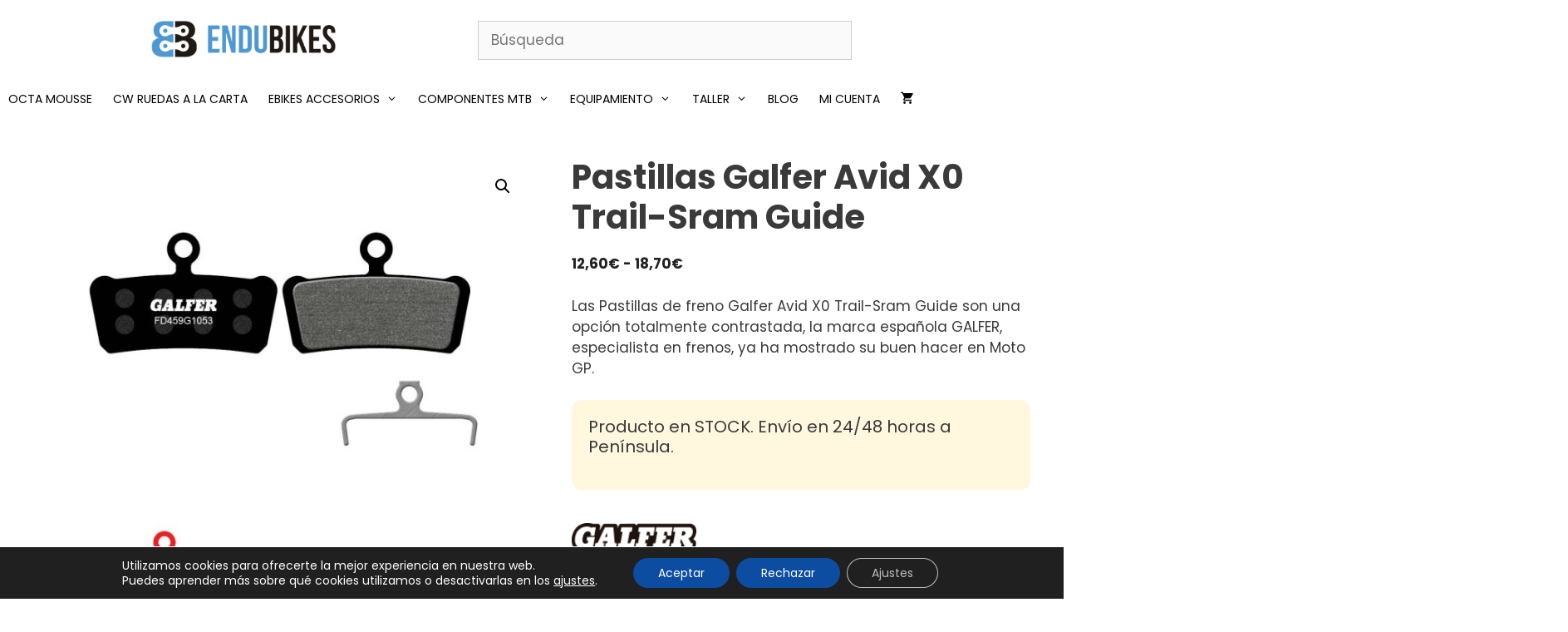

--- FILE ---
content_type: text/html; charset=UTF-8
request_url: https://endubikes.com/tienda/componentes-mtb/frenos-mtb/pastillas-de-freno/pastillas-galfer-avid-x0-trail-sram-guide/
body_size: 51195
content:
<!DOCTYPE html>
<html lang="es" prefix="og: https://ogp.me/ns#">
<head>
	<meta charset="UTF-8">
					<script>document.documentElement.className = document.documentElement.className + ' yes-js js_active js'</script>
				<style>img:is([sizes="auto" i], [sizes^="auto," i]) { contain-intrinsic-size: 3000px 1500px }</style>
	
<!-- Google Tag Manager for WordPress by gtm4wp.com -->
<script data-cfasync="false" data-pagespeed-no-defer>
	var gtm4wp_datalayer_name = "dataLayer";
	var dataLayer = dataLayer || [];
	const gtm4wp_use_sku_instead = false;
	const gtm4wp_currency = 'EUR';
	const gtm4wp_product_per_impression = 10;
	const gtm4wp_clear_ecommerce = false;
	const gtm4wp_datalayer_max_timeout = 2000;
</script>
<!-- End Google Tag Manager for WordPress by gtm4wp.com --><meta name="viewport" content="width=device-width, initial-scale=1">
<!-- Optimización en motores de búsqueda por Rank Math PRO -  https://rankmath.com/ -->
<title>Pastillas Galfer Avid X0 Trail-Sram Guide R - RSC - G2</title>
<meta name="description" content="Las Pastillas GALFER Avid X0 Trail-Sram Guide son una opción totalmente contrastada, la marca española GALFER, especialista en frenos"/>
<meta name="robots" content="follow, index, max-snippet:-1, max-video-preview:-1, max-image-preview:large"/>
<link rel="canonical" href="https://endubikes.com/tienda/componentes-mtb/frenos-mtb/pastillas-de-freno/pastillas-galfer-avid-x0-trail-sram-guide/" />
<meta property="og:locale" content="es_ES" />
<meta property="og:type" content="product" />
<meta property="og:title" content="Pastillas Galfer Avid X0 Trail-Sram Guide R - RSC - G2" />
<meta property="og:description" content="Las Pastillas GALFER Avid X0 Trail-Sram Guide son una opción totalmente contrastada, la marca española GALFER, especialista en frenos" />
<meta property="og:url" content="https://endubikes.com/tienda/componentes-mtb/frenos-mtb/pastillas-de-freno/pastillas-galfer-avid-x0-trail-sram-guide/" />
<meta property="og:site_name" content="Endubikes" />
<meta property="og:updated_time" content="2026-01-22T10:05:13+01:00" />
<meta property="og:image" content="https://endubikes.com/wp-content/uploads/2016/11/Pastillas-GALFER-Avid-Sram-Guide-1.jpg" />
<meta property="og:image:secure_url" content="https://endubikes.com/wp-content/uploads/2016/11/Pastillas-GALFER-Avid-Sram-Guide-1.jpg" />
<meta property="og:image:width" content="1181" />
<meta property="og:image:height" content="1181" />
<meta property="og:image:alt" content="Pastillas GALFER Avid X0 Trail-Sram Guide" />
<meta property="og:image:type" content="image/jpeg" />
<meta property="product:availability" content="instock" />
<meta property="og:video" content="https://www.youtube.com/embed/pOWJ9b7y4cE" />
<meta property="video:duration" content="72" />
<meta property="ya:ovs:upload_date" content="2013-02-08" />
<meta property="ya:ovs:allow_embed" content="true" />
<meta name="twitter:card" content="summary_large_image" />
<meta name="twitter:title" content="Pastillas Galfer Avid X0 Trail-Sram Guide R - RSC - G2" />
<meta name="twitter:description" content="Las Pastillas GALFER Avid X0 Trail-Sram Guide son una opción totalmente contrastada, la marca española GALFER, especialista en frenos" />
<meta name="twitter:image" content="https://endubikes.com/wp-content/uploads/2016/11/Pastillas-GALFER-Avid-Sram-Guide-1.jpg" />
<meta name="twitter:label1" content="Precio" />
<meta name="twitter:data1" content="12,60&euro; - 18,70&euro;" />
<meta name="twitter:label2" content="Disponibilidad" />
<meta name="twitter:data2" content="Hay existencias" />
<script type="application/ld+json" class="rank-math-schema-pro">{"@context":"https://schema.org","@graph":[{"@type":"Organization","@id":"https://endubikes.com/#organization","name":"Endubikes","url":"https://endubikes.com","sameAs":["https://www.facebook.com/ENDUBIKES"],"logo":{"@type":"ImageObject","@id":"https://endubikes.com/#logo","url":"https://endubikes.com/wp-content/uploads/2021/08/cropped-favicon-endubikes.png","contentUrl":"https://endubikes.com/wp-content/uploads/2021/08/cropped-favicon-endubikes.png","caption":"Endubikes","inLanguage":"es","width":"512","height":"512"}},{"@type":"WebSite","@id":"https://endubikes.com/#website","url":"https://endubikes.com","name":"Endubikes","publisher":{"@id":"https://endubikes.com/#organization"},"inLanguage":"es"},{"@type":"ImageObject","@id":"https://endubikes.com/wp-content/uploads/2016/11/Pastillas-GALFER-Avid-Sram-Guide-1.jpg","url":"https://endubikes.com/wp-content/uploads/2016/11/Pastillas-GALFER-Avid-Sram-Guide-1.jpg","width":"1181","height":"1181","caption":"Pastillas GALFER Avid X0 Trail-Sram Guide","inLanguage":"es"},{"@type":"ItemPage","@id":"https://endubikes.com/tienda/componentes-mtb/frenos-mtb/pastillas-de-freno/pastillas-galfer-avid-x0-trail-sram-guide/#webpage","url":"https://endubikes.com/tienda/componentes-mtb/frenos-mtb/pastillas-de-freno/pastillas-galfer-avid-x0-trail-sram-guide/","name":"Pastillas Galfer Avid X0 Trail-Sram Guide R - RSC - G2","datePublished":"2024-01-25T08:56:50+01:00","dateModified":"2026-01-22T10:05:13+01:00","isPartOf":{"@id":"https://endubikes.com/#website"},"primaryImageOfPage":{"@id":"https://endubikes.com/wp-content/uploads/2016/11/Pastillas-GALFER-Avid-Sram-Guide-1.jpg"},"inLanguage":"es"},{"@type":"Product","name":"Pastillas Galfer Avid X0 Trail-Sram Guide R - RSC - G2","description":"Las Pastillas GALFER Avid X0 Trail-Sram Guide son una opci\u00f3n totalmente contrastada, la marca espa\u00f1ola GALFER, especialista en frenos","category":"Componentes MTB &gt; Frenos MTB &gt; Pastillas de freno","mainEntityOfPage":{"@id":"https://endubikes.com/tienda/componentes-mtb/frenos-mtb/pastillas-de-freno/pastillas-galfer-avid-x0-trail-sram-guide/#webpage"},"image":[{"@type":"ImageObject","url":"https://endubikes.com/wp-content/uploads/2016/11/Pastillas-GALFER-Avid-Sram-Guide-1.jpg","height":"1181","width":"1181"},{"@type":"ImageObject","url":"https://endubikes.com/wp-content/uploads/2026/01/COMPUESTO-GALFER-ADVANCED.webp","height":"567","width":"567"},{"@type":"ImageObject","url":"https://endubikes.com/wp-content/uploads/2026/01/COMPUESTO-GALFER-PERFORMANCE.webp","height":"567","width":"567"}],"offers":{"@type":"AggregateOffer","lowPrice":"12.60","highPrice":"18.70","offerCount":"2","priceCurrency":"EUR","availability":"http://schema.org/InStock","seller":{"@type":"Organization","@id":"https://endubikes.com/","name":"Endubikes","url":"https://endubikes.com","logo":"https://endubikes.com/wp-content/uploads/2021/08/cropped-favicon-endubikes.png"},"url":"https://endubikes.com/tienda/componentes-mtb/frenos-mtb/pastillas-de-freno/pastillas-galfer-avid-x0-trail-sram-guide/"},"@id":"https://endubikes.com/tienda/componentes-mtb/frenos-mtb/pastillas-de-freno/pastillas-galfer-avid-x0-trail-sram-guide/#richSnippet"},{"@type":"VideoObject","name":"BRAKE COMPARATIVE GALFER BIKE","description":"Brake pads comparative between GALFR BIKE &amp; OTHER PADSGALFER, Pushing brake pads to the limit","uploadDate":"2013-02-08","thumbnailUrl":"https://endubikes.com/wp-content/uploads/2022/10/maxresdefault-39.jpg","embedUrl":"https://www.youtube.com/embed/pOWJ9b7y4cE","duration":"PT1M12S","width":"1280","height":"720","isFamilyFriendly":"True","@id":"https://endubikes.com/tienda/componentes-mtb/frenos-mtb/pastillas-de-freno/pastillas-galfer-avid-x0-trail-sram-guide/#schema-3964766","isPartOf":{"@id":"https://endubikes.com/tienda/componentes-mtb/frenos-mtb/pastillas-de-freno/pastillas-galfer-avid-x0-trail-sram-guide/#webpage"},"publisher":{"@id":"https://endubikes.com/#organization"},"inLanguage":"es"}]}</script>
<!-- /Plugin Rank Math WordPress SEO -->

<link rel='dns-prefetch' href='//use.fontawesome.com' />
<link href='https://fonts.gstatic.com' crossorigin rel='preconnect' />
<link href='https://fonts.googleapis.com' crossorigin rel='preconnect' />
<link rel="alternate" type="application/rss+xml" title="Endubikes &raquo; Feed" href="https://endubikes.com/feed/" />
<link rel="alternate" type="application/rss+xml" title="Endubikes &raquo; Feed de los comentarios" href="https://endubikes.com/comments/feed/" />
<link rel="alternate" type="application/rss+xml" title="Endubikes &raquo; Comentario Pastillas Galfer Avid X0 Trail-Sram Guide del feed" href="https://endubikes.com/tienda/componentes-mtb/frenos-mtb/pastillas-de-freno/pastillas-galfer-avid-x0-trail-sram-guide/feed/" />
<script>
window._wpemojiSettings = {"baseUrl":"https:\/\/s.w.org\/images\/core\/emoji\/16.0.1\/72x72\/","ext":".png","svgUrl":"https:\/\/s.w.org\/images\/core\/emoji\/16.0.1\/svg\/","svgExt":".svg","source":{"concatemoji":"https:\/\/endubikes.com\/wp-includes\/js\/wp-emoji-release.min.js?ver=6.8.3"}};
/*! This file is auto-generated */
!function(s,n){var o,i,e;function c(e){try{var t={supportTests:e,timestamp:(new Date).valueOf()};sessionStorage.setItem(o,JSON.stringify(t))}catch(e){}}function p(e,t,n){e.clearRect(0,0,e.canvas.width,e.canvas.height),e.fillText(t,0,0);var t=new Uint32Array(e.getImageData(0,0,e.canvas.width,e.canvas.height).data),a=(e.clearRect(0,0,e.canvas.width,e.canvas.height),e.fillText(n,0,0),new Uint32Array(e.getImageData(0,0,e.canvas.width,e.canvas.height).data));return t.every(function(e,t){return e===a[t]})}function u(e,t){e.clearRect(0,0,e.canvas.width,e.canvas.height),e.fillText(t,0,0);for(var n=e.getImageData(16,16,1,1),a=0;a<n.data.length;a++)if(0!==n.data[a])return!1;return!0}function f(e,t,n,a){switch(t){case"flag":return n(e,"\ud83c\udff3\ufe0f\u200d\u26a7\ufe0f","\ud83c\udff3\ufe0f\u200b\u26a7\ufe0f")?!1:!n(e,"\ud83c\udde8\ud83c\uddf6","\ud83c\udde8\u200b\ud83c\uddf6")&&!n(e,"\ud83c\udff4\udb40\udc67\udb40\udc62\udb40\udc65\udb40\udc6e\udb40\udc67\udb40\udc7f","\ud83c\udff4\u200b\udb40\udc67\u200b\udb40\udc62\u200b\udb40\udc65\u200b\udb40\udc6e\u200b\udb40\udc67\u200b\udb40\udc7f");case"emoji":return!a(e,"\ud83e\udedf")}return!1}function g(e,t,n,a){var r="undefined"!=typeof WorkerGlobalScope&&self instanceof WorkerGlobalScope?new OffscreenCanvas(300,150):s.createElement("canvas"),o=r.getContext("2d",{willReadFrequently:!0}),i=(o.textBaseline="top",o.font="600 32px Arial",{});return e.forEach(function(e){i[e]=t(o,e,n,a)}),i}function t(e){var t=s.createElement("script");t.src=e,t.defer=!0,s.head.appendChild(t)}"undefined"!=typeof Promise&&(o="wpEmojiSettingsSupports",i=["flag","emoji"],n.supports={everything:!0,everythingExceptFlag:!0},e=new Promise(function(e){s.addEventListener("DOMContentLoaded",e,{once:!0})}),new Promise(function(t){var n=function(){try{var e=JSON.parse(sessionStorage.getItem(o));if("object"==typeof e&&"number"==typeof e.timestamp&&(new Date).valueOf()<e.timestamp+604800&&"object"==typeof e.supportTests)return e.supportTests}catch(e){}return null}();if(!n){if("undefined"!=typeof Worker&&"undefined"!=typeof OffscreenCanvas&&"undefined"!=typeof URL&&URL.createObjectURL&&"undefined"!=typeof Blob)try{var e="postMessage("+g.toString()+"("+[JSON.stringify(i),f.toString(),p.toString(),u.toString()].join(",")+"));",a=new Blob([e],{type:"text/javascript"}),r=new Worker(URL.createObjectURL(a),{name:"wpTestEmojiSupports"});return void(r.onmessage=function(e){c(n=e.data),r.terminate(),t(n)})}catch(e){}c(n=g(i,f,p,u))}t(n)}).then(function(e){for(var t in e)n.supports[t]=e[t],n.supports.everything=n.supports.everything&&n.supports[t],"flag"!==t&&(n.supports.everythingExceptFlag=n.supports.everythingExceptFlag&&n.supports[t]);n.supports.everythingExceptFlag=n.supports.everythingExceptFlag&&!n.supports.flag,n.DOMReady=!1,n.readyCallback=function(){n.DOMReady=!0}}).then(function(){return e}).then(function(){var e;n.supports.everything||(n.readyCallback(),(e=n.source||{}).concatemoji?t(e.concatemoji):e.wpemoji&&e.twemoji&&(t(e.twemoji),t(e.wpemoji)))}))}((window,document),window._wpemojiSettings);
</script>

<link rel='stylesheet' id='genesis-blocks-style-css-css' href='https://endubikes.com/wp-content/plugins/genesis-blocks/dist/style-blocks.build.css?ver=1767872246' media='all' />
<link rel='stylesheet' id='woocommerce-smart-coupons-available-coupons-block-css' href='https://endubikes.com/wp-content/plugins/woocommerce-smart-coupons/blocks/build/style-woocommerce-smart-coupons-available-coupons-block.css?ver=9.38.2' media='all' />
<link rel='stylesheet' id='wp-components-css' href='https://endubikes.com/wp-includes/css/dist/components/style.min.css?ver=6.8.3' media='all' />
<link rel='stylesheet' id='woocommerce-smart-coupons-send-coupon-form-block-css' href='https://endubikes.com/wp-content/plugins/woocommerce-smart-coupons/blocks/build/style-woocommerce-smart-coupons-send-coupon-form-block.css?ver=9.38.2' media='all' />
<link rel='stylesheet' id='woocommerce-smart-coupons-action-tab-frontend-css' href='https://endubikes.com/wp-content/plugins/woocommerce-smart-coupons/blocks/build/style-woocommerce-smart-coupons-action-tab-frontend.css?ver=9.38.2' media='all' />
<link rel='stylesheet' id='generate-fonts-css' href='//fonts.googleapis.com/css?family=Poppins:300,regular,500,600,700' media='all' />
<style id='wp-emoji-styles-inline-css'>

	img.wp-smiley, img.emoji {
		display: inline !important;
		border: none !important;
		box-shadow: none !important;
		height: 1em !important;
		width: 1em !important;
		margin: 0 0.07em !important;
		vertical-align: -0.1em !important;
		background: none !important;
		padding: 0 !important;
	}
</style>
<link rel='stylesheet' id='wp-block-library-css' href='https://endubikes.com/wp-includes/css/dist/block-library/style.min.css?ver=6.8.3' media='all' />
<style id='classic-theme-styles-inline-css'>
/*! This file is auto-generated */
.wp-block-button__link{color:#fff;background-color:#32373c;border-radius:9999px;box-shadow:none;text-decoration:none;padding:calc(.667em + 2px) calc(1.333em + 2px);font-size:1.125em}.wp-block-file__button{background:#32373c;color:#fff;text-decoration:none}
</style>
<link rel='stylesheet' id='cb-carousel-style-css' href='https://endubikes.com/wp-content/plugins/carousel-block/blocks/../build/carousel-legacy/style-index.css?ver=2.0.6' media='all' />
<style id='cb-carousel-v2-style-inline-css'>
.wp-block-cb-carousel-v2{position:relative}.wp-block-cb-carousel-v2[data-cb-pagination=true] .swiper-horizontal{margin-bottom:calc(var(--wp--custom--carousel-block--pagination-bullet-size, 8px)*4)}.wp-block-cb-carousel-v2 .cb-button-next,.wp-block-cb-carousel-v2 .cb-button-prev{color:var(--wp--custom--carousel-block--navigation-color,#000);height:var(--wp--custom--carousel-block--navigation-size,22px);margin-top:calc(0px - var(--wp--custom--carousel-block--navigation-size, 22px)/2);width:calc(var(--wp--custom--carousel-block--navigation-size, 22px)/44*27)}.wp-block-cb-carousel-v2 .cb-button-next:after,.wp-block-cb-carousel-v2 .cb-button-prev:after{font-size:var(--wp--custom--carousel-block--navigation-size,22px)}.wp-block-cb-carousel-v2 .cb-button-next:hover,.wp-block-cb-carousel-v2 .cb-button-prev:hover{color:var(--wp--custom--carousel-block--navigation-hover-color,var(--wp--custom--carousel-block--navigation-color,#000))}.wp-block-cb-carousel-v2 .cb-button-prev,.wp-block-cb-carousel-v2.cb-rtl .cb-button-next{left:calc(var(--wp--custom--carousel-block--navigation-size, 22px)*-1/44*27 - var(--wp--custom--carousel-block--navigation-sides-offset, 10px));right:auto}.wp-block-cb-carousel-v2 .cb-button-next,.wp-block-cb-carousel-v2.cb-rtl .cb-button-prev{left:auto;right:calc(var(--wp--custom--carousel-block--navigation-size, 22px)*-1/44*27 - var(--wp--custom--carousel-block--navigation-sides-offset, 10px))}.wp-block-cb-carousel-v2.cb-rtl .cb-button-next,.wp-block-cb-carousel-v2.cb-rtl .cb-button-prev{transform:scaleX(-1)}.wp-block-cb-carousel-v2 .cb-pagination.swiper-pagination-horizontal{bottom:var(--wp--custom--carousel-block--pagination-bottom,-20px);display:flex;justify-content:center;top:var(--wp--custom--carousel-block--pagination-top,auto)}.wp-block-cb-carousel-v2 .cb-pagination.swiper-pagination-horizontal.swiper-pagination-bullets .cb-pagination-bullet{margin:0 var(--wp--custom--carousel-block--pagination-bullet-horizontal-gap,4px)}.wp-block-cb-carousel-v2 .cb-pagination .cb-pagination-bullet{background:var(--wp--custom--carousel-block--pagination-bullet-color,var(--wp--custom--carousel-block--pagination-bullet-inactive-color,#000));height:var(--wp--custom--carousel-block--pagination-bullet-size,8px);opacity:var(--wp--custom--carousel-block--pagination-bullet-inactive-opacity,var(--wp--custom--carousel-block--pagination-bullet-opacity,.2));width:var(--wp--custom--carousel-block--pagination-bullet-size,8px)}.wp-block-cb-carousel-v2 .cb-pagination .cb-pagination-bullet.swiper-pagination-bullet-active{background:var(--wp--custom--carousel-block--pagination-bullet-active-color,#000);opacity:var(--wp--custom--carousel-block--pagination-bullet-active-opacity,1)}.wp-block-cb-carousel-v2 .cb-pagination .cb-pagination-bullet:not(.swiper-pagination-bullet-active):hover{background:var(--wp--custom--carousel-block--pagination-bullet-hover-color,var(--wp--custom--carousel-block--pagination-bullet-inactive-hover-color,var(--wp--custom--carousel-block--pagination-bullet-active-color,#000)));opacity:var(--wp--custom--carousel-block--pagination-bullet-inactive-hover-opacity,var(--wp--custom--carousel-block--pagination-bullet-inactive-opacity,.2))}.wp-block-cb-carousel-v2.alignfull .cb-button-next,.wp-block-cb-carousel-v2.alignfull .cb-button-prev{color:var(--wp--custom--carousel-block--navigation-alignfull-color,#000)}.wp-block-cb-carousel-v2.alignfull .cb-button-prev,.wp-block-cb-carousel-v2.alignfull.cb-rtl .cb-button-next{left:var(--wp--custom--carousel-block--navigation-sides-offset,10px);right:auto}.wp-block-cb-carousel-v2.alignfull .cb-button-next,.wp-block-cb-carousel-v2.alignfull.cb-rtl .cb-button-prev{left:auto;right:var(--wp--custom--carousel-block--navigation-sides-offset,10px)}.wp-block-cb-carousel-v2 .wp-block-image{margin-bottom:var(--wp--custom--carousel-block--image-margin-bottom,0);margin-top:var(--wp--custom--carousel-block--image-margin-top,0)}.wp-block-cb-carousel-v2 .wp-block-cover{margin-bottom:var(--wp--custom--carousel-block--cover-margin-bottom,0);margin-top:var(--wp--custom--carousel-block--cover-margin-top,0)}.wp-block-cb-carousel-v2 .wp-block-cover.aligncenter,.wp-block-cb-carousel-v2 .wp-block-image.aligncenter{margin-left:auto!important;margin-right:auto!important}

</style>
<link rel='stylesheet' id='selectize-css' href='https://endubikes.com/wp-content/plugins/woocommerce-product-search/css/selectize/selectize.min.css?ver=5.5.0' media='all' />
<link rel='stylesheet' id='wps-price-slider-css' href='https://endubikes.com/wp-content/plugins/woocommerce-product-search/css/price-slider.min.css?ver=5.5.0' media='all' />
<link rel='stylesheet' id='product-search-css' href='https://endubikes.com/wp-content/plugins/woocommerce-product-search/css/product-search.min.css?ver=5.5.0' media='all' />
<link rel='stylesheet' id='yith-wcwl-add-to-wishlist-css' href='https://endubikes.com/wp-content/plugins/yith-woocommerce-wishlist/assets/css/frontend/add-to-wishlist.css?ver=4.11.0' media='all' />
<style id='yith-wcwl-add-to-wishlist-inline-css'>
 :root { --add-to-wishlist-icon-color: #000000; --added-to-wishlist-icon-color: #000000; --rounded-corners-radius: 16px; --add-to-cart-rounded-corners-radius: 16px; --color-headers-background: #F4F4F4; --feedback-duration: 3s } 
</style>
<link rel='stylesheet' id='jquery-selectBox-css' href='https://endubikes.com/wp-content/plugins/yith-woocommerce-wishlist/assets/css/jquery.selectBox.css?ver=1.2.0' media='all' />
<link rel='stylesheet' id='woocommerce_prettyPhoto_css-css' href='//endubikes.com/wp-content/plugins/woocommerce/assets/css/prettyPhoto.css?ver=3.1.6' media='all' />
<link rel='stylesheet' id='yith-wcwl-main-css' href='https://endubikes.com/wp-content/plugins/yith-woocommerce-wishlist/assets/css/style.css?ver=4.11.0' media='all' />
<style id='yith-wcwl-main-inline-css'>
 :root { --add-to-wishlist-icon-color: #000000; --added-to-wishlist-icon-color: #000000; --rounded-corners-radius: 16px; --add-to-cart-rounded-corners-radius: 16px; --color-headers-background: #F4F4F4; --feedback-duration: 3s } 
</style>
<link rel='stylesheet' id='osomblocks-css' href='https://endubikes.com/wp-content/plugins/osomblocks/assets/css/blocks.style.css?ver=1753859746' media='all' />
<style id='font-awesome-svg-styles-default-inline-css'>
.svg-inline--fa {
  display: inline-block;
  height: 1em;
  overflow: visible;
  vertical-align: -.125em;
}
</style>
<link rel='stylesheet' id='font-awesome-svg-styles-css' href='https://endubikes.com/wp-content/uploads/font-awesome/v5.15.4/css/svg-with-js.css' media='all' />
<style id='font-awesome-svg-styles-inline-css'>
   .wp-block-font-awesome-icon svg::before,
   .wp-rich-text-font-awesome-icon svg::before {content: unset;}
</style>
<link rel='stylesheet' id='cr-frontend-css-css' href='https://endubikes.com/wp-content/plugins/customer-reviews-woocommerce/css/frontend.css?ver=5.95.0' media='all' />
<link rel='stylesheet' id='cr-badges-css-css' href='https://endubikes.com/wp-content/plugins/customer-reviews-woocommerce/css/badges.css?ver=5.95.0' media='all' />
<style id='global-styles-inline-css'>
:root{--wp--preset--aspect-ratio--square: 1;--wp--preset--aspect-ratio--4-3: 4/3;--wp--preset--aspect-ratio--3-4: 3/4;--wp--preset--aspect-ratio--3-2: 3/2;--wp--preset--aspect-ratio--2-3: 2/3;--wp--preset--aspect-ratio--16-9: 16/9;--wp--preset--aspect-ratio--9-16: 9/16;--wp--preset--color--black: #000000;--wp--preset--color--cyan-bluish-gray: #abb8c3;--wp--preset--color--white: #ffffff;--wp--preset--color--pale-pink: #f78da7;--wp--preset--color--vivid-red: #cf2e2e;--wp--preset--color--luminous-vivid-orange: #ff6900;--wp--preset--color--luminous-vivid-amber: #fcb900;--wp--preset--color--light-green-cyan: #7bdcb5;--wp--preset--color--vivid-green-cyan: #00d084;--wp--preset--color--pale-cyan-blue: #8ed1fc;--wp--preset--color--vivid-cyan-blue: #0693e3;--wp--preset--color--vivid-purple: #9b51e0;--wp--preset--color--contrast: var(--contrast);--wp--preset--color--contrast-2: var(--contrast-2);--wp--preset--color--contrast-3: var(--contrast-3);--wp--preset--color--base: var(--base);--wp--preset--color--base-2: var(--base-2);--wp--preset--color--base-3: var(--base-3);--wp--preset--color--accent: var(--accent);--wp--preset--color--kb-palette-1: #8ed1fc;--wp--preset--color--kb-palette-12: #8ed1fc;--wp--preset--gradient--vivid-cyan-blue-to-vivid-purple: linear-gradient(135deg,rgba(6,147,227,1) 0%,rgb(155,81,224) 100%);--wp--preset--gradient--light-green-cyan-to-vivid-green-cyan: linear-gradient(135deg,rgb(122,220,180) 0%,rgb(0,208,130) 100%);--wp--preset--gradient--luminous-vivid-amber-to-luminous-vivid-orange: linear-gradient(135deg,rgba(252,185,0,1) 0%,rgba(255,105,0,1) 100%);--wp--preset--gradient--luminous-vivid-orange-to-vivid-red: linear-gradient(135deg,rgba(255,105,0,1) 0%,rgb(207,46,46) 100%);--wp--preset--gradient--very-light-gray-to-cyan-bluish-gray: linear-gradient(135deg,rgb(238,238,238) 0%,rgb(169,184,195) 100%);--wp--preset--gradient--cool-to-warm-spectrum: linear-gradient(135deg,rgb(74,234,220) 0%,rgb(151,120,209) 20%,rgb(207,42,186) 40%,rgb(238,44,130) 60%,rgb(251,105,98) 80%,rgb(254,248,76) 100%);--wp--preset--gradient--blush-light-purple: linear-gradient(135deg,rgb(255,206,236) 0%,rgb(152,150,240) 100%);--wp--preset--gradient--blush-bordeaux: linear-gradient(135deg,rgb(254,205,165) 0%,rgb(254,45,45) 50%,rgb(107,0,62) 100%);--wp--preset--gradient--luminous-dusk: linear-gradient(135deg,rgb(255,203,112) 0%,rgb(199,81,192) 50%,rgb(65,88,208) 100%);--wp--preset--gradient--pale-ocean: linear-gradient(135deg,rgb(255,245,203) 0%,rgb(182,227,212) 50%,rgb(51,167,181) 100%);--wp--preset--gradient--electric-grass: linear-gradient(135deg,rgb(202,248,128) 0%,rgb(113,206,126) 100%);--wp--preset--gradient--midnight: linear-gradient(135deg,rgb(2,3,129) 0%,rgb(40,116,252) 100%);--wp--preset--font-size--small: 13px;--wp--preset--font-size--medium: 20px;--wp--preset--font-size--large: 36px;--wp--preset--font-size--x-large: 42px;--wp--preset--spacing--20: 0.44rem;--wp--preset--spacing--30: 0.67rem;--wp--preset--spacing--40: 1rem;--wp--preset--spacing--50: 1.5rem;--wp--preset--spacing--60: 2.25rem;--wp--preset--spacing--70: 3.38rem;--wp--preset--spacing--80: 5.06rem;--wp--preset--shadow--natural: 6px 6px 9px rgba(0, 0, 0, 0.2);--wp--preset--shadow--deep: 12px 12px 50px rgba(0, 0, 0, 0.4);--wp--preset--shadow--sharp: 6px 6px 0px rgba(0, 0, 0, 0.2);--wp--preset--shadow--outlined: 6px 6px 0px -3px rgba(255, 255, 255, 1), 6px 6px rgba(0, 0, 0, 1);--wp--preset--shadow--crisp: 6px 6px 0px rgba(0, 0, 0, 1);}:where(.is-layout-flex){gap: 0.5em;}:where(.is-layout-grid){gap: 0.5em;}body .is-layout-flex{display: flex;}.is-layout-flex{flex-wrap: wrap;align-items: center;}.is-layout-flex > :is(*, div){margin: 0;}body .is-layout-grid{display: grid;}.is-layout-grid > :is(*, div){margin: 0;}:where(.wp-block-columns.is-layout-flex){gap: 2em;}:where(.wp-block-columns.is-layout-grid){gap: 2em;}:where(.wp-block-post-template.is-layout-flex){gap: 1.25em;}:where(.wp-block-post-template.is-layout-grid){gap: 1.25em;}.has-black-color{color: var(--wp--preset--color--black) !important;}.has-cyan-bluish-gray-color{color: var(--wp--preset--color--cyan-bluish-gray) !important;}.has-white-color{color: var(--wp--preset--color--white) !important;}.has-pale-pink-color{color: var(--wp--preset--color--pale-pink) !important;}.has-vivid-red-color{color: var(--wp--preset--color--vivid-red) !important;}.has-luminous-vivid-orange-color{color: var(--wp--preset--color--luminous-vivid-orange) !important;}.has-luminous-vivid-amber-color{color: var(--wp--preset--color--luminous-vivid-amber) !important;}.has-light-green-cyan-color{color: var(--wp--preset--color--light-green-cyan) !important;}.has-vivid-green-cyan-color{color: var(--wp--preset--color--vivid-green-cyan) !important;}.has-pale-cyan-blue-color{color: var(--wp--preset--color--pale-cyan-blue) !important;}.has-vivid-cyan-blue-color{color: var(--wp--preset--color--vivid-cyan-blue) !important;}.has-vivid-purple-color{color: var(--wp--preset--color--vivid-purple) !important;}.has-black-background-color{background-color: var(--wp--preset--color--black) !important;}.has-cyan-bluish-gray-background-color{background-color: var(--wp--preset--color--cyan-bluish-gray) !important;}.has-white-background-color{background-color: var(--wp--preset--color--white) !important;}.has-pale-pink-background-color{background-color: var(--wp--preset--color--pale-pink) !important;}.has-vivid-red-background-color{background-color: var(--wp--preset--color--vivid-red) !important;}.has-luminous-vivid-orange-background-color{background-color: var(--wp--preset--color--luminous-vivid-orange) !important;}.has-luminous-vivid-amber-background-color{background-color: var(--wp--preset--color--luminous-vivid-amber) !important;}.has-light-green-cyan-background-color{background-color: var(--wp--preset--color--light-green-cyan) !important;}.has-vivid-green-cyan-background-color{background-color: var(--wp--preset--color--vivid-green-cyan) !important;}.has-pale-cyan-blue-background-color{background-color: var(--wp--preset--color--pale-cyan-blue) !important;}.has-vivid-cyan-blue-background-color{background-color: var(--wp--preset--color--vivid-cyan-blue) !important;}.has-vivid-purple-background-color{background-color: var(--wp--preset--color--vivid-purple) !important;}.has-black-border-color{border-color: var(--wp--preset--color--black) !important;}.has-cyan-bluish-gray-border-color{border-color: var(--wp--preset--color--cyan-bluish-gray) !important;}.has-white-border-color{border-color: var(--wp--preset--color--white) !important;}.has-pale-pink-border-color{border-color: var(--wp--preset--color--pale-pink) !important;}.has-vivid-red-border-color{border-color: var(--wp--preset--color--vivid-red) !important;}.has-luminous-vivid-orange-border-color{border-color: var(--wp--preset--color--luminous-vivid-orange) !important;}.has-luminous-vivid-amber-border-color{border-color: var(--wp--preset--color--luminous-vivid-amber) !important;}.has-light-green-cyan-border-color{border-color: var(--wp--preset--color--light-green-cyan) !important;}.has-vivid-green-cyan-border-color{border-color: var(--wp--preset--color--vivid-green-cyan) !important;}.has-pale-cyan-blue-border-color{border-color: var(--wp--preset--color--pale-cyan-blue) !important;}.has-vivid-cyan-blue-border-color{border-color: var(--wp--preset--color--vivid-cyan-blue) !important;}.has-vivid-purple-border-color{border-color: var(--wp--preset--color--vivid-purple) !important;}.has-vivid-cyan-blue-to-vivid-purple-gradient-background{background: var(--wp--preset--gradient--vivid-cyan-blue-to-vivid-purple) !important;}.has-light-green-cyan-to-vivid-green-cyan-gradient-background{background: var(--wp--preset--gradient--light-green-cyan-to-vivid-green-cyan) !important;}.has-luminous-vivid-amber-to-luminous-vivid-orange-gradient-background{background: var(--wp--preset--gradient--luminous-vivid-amber-to-luminous-vivid-orange) !important;}.has-luminous-vivid-orange-to-vivid-red-gradient-background{background: var(--wp--preset--gradient--luminous-vivid-orange-to-vivid-red) !important;}.has-very-light-gray-to-cyan-bluish-gray-gradient-background{background: var(--wp--preset--gradient--very-light-gray-to-cyan-bluish-gray) !important;}.has-cool-to-warm-spectrum-gradient-background{background: var(--wp--preset--gradient--cool-to-warm-spectrum) !important;}.has-blush-light-purple-gradient-background{background: var(--wp--preset--gradient--blush-light-purple) !important;}.has-blush-bordeaux-gradient-background{background: var(--wp--preset--gradient--blush-bordeaux) !important;}.has-luminous-dusk-gradient-background{background: var(--wp--preset--gradient--luminous-dusk) !important;}.has-pale-ocean-gradient-background{background: var(--wp--preset--gradient--pale-ocean) !important;}.has-electric-grass-gradient-background{background: var(--wp--preset--gradient--electric-grass) !important;}.has-midnight-gradient-background{background: var(--wp--preset--gradient--midnight) !important;}.has-small-font-size{font-size: var(--wp--preset--font-size--small) !important;}.has-medium-font-size{font-size: var(--wp--preset--font-size--medium) !important;}.has-large-font-size{font-size: var(--wp--preset--font-size--large) !important;}.has-x-large-font-size{font-size: var(--wp--preset--font-size--x-large) !important;}
:where(.wp-block-post-template.is-layout-flex){gap: 1.25em;}:where(.wp-block-post-template.is-layout-grid){gap: 1.25em;}
:where(.wp-block-columns.is-layout-flex){gap: 2em;}:where(.wp-block-columns.is-layout-grid){gap: 2em;}
:root :where(.wp-block-pullquote){font-size: 1.5em;line-height: 1.6;}
</style>
<link rel='stylesheet' id='vendocrat-paymentfont-css' href='https://endubikes.com/wp-content/plugins/woocommerce-payment-methods/assets/css/paymentfont.min.css?ver=6.8.3' media='all' />
<link rel='stylesheet' id='payment-methods-css' href='https://endubikes.com/wp-content/plugins/woocommerce-payment-methods/assets/css/payment-methods.min.css?ver=6.8.3' media='all' />
<link rel='stylesheet' id='photoswipe-css' href='https://endubikes.com/wp-content/plugins/woocommerce/assets/css/photoswipe/photoswipe.min.css?ver=10.4.3' media='all' />
<link rel='stylesheet' id='photoswipe-default-skin-css' href='https://endubikes.com/wp-content/plugins/woocommerce/assets/css/photoswipe/default-skin/default-skin.min.css?ver=10.4.3' media='all' />
<link rel='stylesheet' id='woocommerce-layout-css' href='https://endubikes.com/wp-content/plugins/woocommerce/assets/css/woocommerce-layout.css?ver=10.4.3' media='all' />
<link rel='stylesheet' id='woocommerce-smallscreen-css' href='https://endubikes.com/wp-content/plugins/woocommerce/assets/css/woocommerce-smallscreen.css?ver=10.4.3' media='only screen and (max-width: 768px)' />
<link rel='stylesheet' id='woocommerce-general-css' href='https://endubikes.com/wp-content/plugins/woocommerce/assets/css/woocommerce.css?ver=10.4.3' media='all' />
<style id='woocommerce-inline-inline-css'>
.woocommerce form .form-row .required { visibility: visible; }
</style>
<link rel='stylesheet' id='wpc-common-css' href='https://endubikes.com/wp-content/plugins/wp-configurator-pro/assets/frontend/css/common.css?ver=3.4.8' media='all' />
<link rel='stylesheet' id='wpc-icon-css' href='https://endubikes.com/wp-content/plugins/wp-configurator-pro/assets/icon/wpc-icon.css?ver=3.3' media='all' />
<link rel='stylesheet' id='wpc-frontend-css' href='https://endubikes.com/wp-content/plugins/wp-configurator-pro/assets/frontend/css/frontend.css?ver=3.4.4' media='all' />
<link rel='stylesheet' id='wp-review-slider-pro-public_combine-css' href='https://endubikes.com/wp-content/plugins/wp-google-places-review-slider/public/css/wprev-public_combine.css?ver=17.7' media='all' />
<link rel='stylesheet' id='sm-style-css' href='https://endubikes.com/wp-content/plugins/wp-show-more/wpsm-style.css?ver=6.8.3' media='all' />
<link rel='stylesheet' id='aws-style-css' href='https://endubikes.com/wp-content/plugins/advanced-woo-search/assets/css/common.min.css?ver=3.31' media='all' />
<link rel='stylesheet' id='grw-public-main-css-css' href='https://endubikes.com/wp-content/plugins/widget-google-reviews/assets/css/public-main.css?ver=6.9.1' media='all' />
<link rel='stylesheet' id='generate-style-css' href='https://endubikes.com/wp-content/themes/generatepress/assets/css/all.min.css?ver=3.6.1' media='all' />
<style id='generate-style-inline-css'>
body{background-color:#ffffff;color:#3a3a3a;}a{color:#1e73be;}a:hover, a:focus, a:active{color:#000000;}body .grid-container{max-width:1300px;}.wp-block-group__inner-container{max-width:1300px;margin-left:auto;margin-right:auto;}.site-header .header-image{width:250px;}.generate-back-to-top{font-size:20px;border-radius:3px;position:fixed;bottom:30px;right:30px;line-height:40px;width:40px;text-align:center;z-index:10;transition:opacity 300ms ease-in-out;opacity:0.1;transform:translateY(1000px);}.generate-back-to-top__show{opacity:1;transform:translateY(0);}:root{--contrast:#222222;--contrast-2:#575760;--contrast-3:#b2b2be;--base:#f0f0f0;--base-2:#f7f8f9;--base-3:#ffffff;--accent:#1e73be;}:root .has-contrast-color{color:var(--contrast);}:root .has-contrast-background-color{background-color:var(--contrast);}:root .has-contrast-2-color{color:var(--contrast-2);}:root .has-contrast-2-background-color{background-color:var(--contrast-2);}:root .has-contrast-3-color{color:var(--contrast-3);}:root .has-contrast-3-background-color{background-color:var(--contrast-3);}:root .has-base-color{color:var(--base);}:root .has-base-background-color{background-color:var(--base);}:root .has-base-2-color{color:var(--base-2);}:root .has-base-2-background-color{background-color:var(--base-2);}:root .has-base-3-color{color:var(--base-3);}:root .has-base-3-background-color{background-color:var(--base-3);}:root .has-accent-color{color:var(--accent);}:root .has-accent-background-color{background-color:var(--accent);}body, button, input, select, textarea{font-family:"Poppins", sans-serif;}body{line-height:1.5;}.entry-content > [class*="wp-block-"]:not(:last-child):not(.wp-block-heading){margin-bottom:1.5em;}.main-title{font-family:"Poppins", sans-serif;}.main-navigation a, .menu-toggle{font-family:"Poppins", sans-serif;font-weight:400;text-transform:uppercase;font-size:14px;}.main-navigation .main-nav ul ul li a{font-size:13px;}.widget-title{font-family:"Poppins", sans-serif;text-transform:uppercase;font-size:13px;}.sidebar .widget, .footer-widgets .widget{font-size:12px;}h1{font-family:"Poppins", sans-serif;font-weight:300;font-size:40px;}h2{font-weight:300;font-size:30px;}h3{font-size:20px;}h4{font-size:inherit;}h5{font-size:inherit;}.site-info{font-family:"Poppins", sans-serif;text-transform:uppercase;}@media (max-width:768px){.main-title{font-size:20px;}h1{font-size:30px;}h2{font-size:25px;}}.top-bar{background-color:#636363;color:#ffffff;}.top-bar a{color:#ffffff;}.top-bar a:hover{color:#303030;}.site-header{background-color:#ffffff;color:#3a3a3a;}.site-header a{color:#3a3a3a;}.main-title a,.main-title a:hover{color:#000000;}.site-description{color:#757575;}.mobile-menu-control-wrapper .menu-toggle,.mobile-menu-control-wrapper .menu-toggle:hover,.mobile-menu-control-wrapper .menu-toggle:focus,.has-inline-mobile-toggle #site-navigation.toggled{background-color:rgba(0, 0, 0, 0.02);}.main-navigation,.main-navigation ul ul{background-color:#ffffff;}.main-navigation .main-nav ul li a, .main-navigation .menu-toggle, .main-navigation .menu-bar-items{color:#000000;}.main-navigation .main-nav ul li:not([class*="current-menu-"]):hover > a, .main-navigation .main-nav ul li:not([class*="current-menu-"]):focus > a, .main-navigation .main-nav ul li.sfHover:not([class*="current-menu-"]) > a, .main-navigation .menu-bar-item:hover > a, .main-navigation .menu-bar-item.sfHover > a{color:#8f919e;background-color:#ffffff;}button.menu-toggle:hover,button.menu-toggle:focus,.main-navigation .mobile-bar-items a,.main-navigation .mobile-bar-items a:hover,.main-navigation .mobile-bar-items a:focus{color:#000000;}.main-navigation .main-nav ul li[class*="current-menu-"] > a{color:#8f919e;background-color:#ffffff;}.navigation-search input[type="search"],.navigation-search input[type="search"]:active, .navigation-search input[type="search"]:focus, .main-navigation .main-nav ul li.search-item.active > a, .main-navigation .menu-bar-items .search-item.active > a{color:#8f919e;background-color:#ffffff;}.main-navigation ul ul{background-color:#f6f9fc;}.main-navigation .main-nav ul ul li a{color:#000000;}.main-navigation .main-nav ul ul li:not([class*="current-menu-"]):hover > a,.main-navigation .main-nav ul ul li:not([class*="current-menu-"]):focus > a, .main-navigation .main-nav ul ul li.sfHover:not([class*="current-menu-"]) > a{color:#8f919e;background-color:#f6f9fc;}.main-navigation .main-nav ul ul li[class*="current-menu-"] > a{color:#8f919e;background-color:#f6f9fc;}.separate-containers .inside-article, .separate-containers .comments-area, .separate-containers .page-header, .one-container .container, .separate-containers .paging-navigation, .inside-page-header{background-color:#ffffff;}.entry-meta{color:#595959;}.entry-meta a{color:#595959;}.entry-meta a:hover{color:#1e73be;}.sidebar .widget{background-color:#ffffff;}.sidebar .widget .widget-title{color:#000000;}.footer-widgets{color:#ffffff;background-color:#0a0a0a;}.footer-widgets a{color:#ffffff;}.footer-widgets .widget-title{color:#ffffff;}.site-info{color:#ffffff;background-color:#000000;}.site-info a{color:#ffffff;}.site-info a:hover{color:#ffffff;}.footer-bar .widget_nav_menu .current-menu-item a{color:#ffffff;}input[type="text"],input[type="email"],input[type="url"],input[type="password"],input[type="search"],input[type="tel"],input[type="number"],textarea,select{color:#666666;background-color:#fafafa;border-color:#cccccc;}input[type="text"]:focus,input[type="email"]:focus,input[type="url"]:focus,input[type="password"]:focus,input[type="search"]:focus,input[type="tel"]:focus,input[type="number"]:focus,textarea:focus,select:focus{color:#666666;background-color:#ffffff;border-color:#bfbfbf;}button,html input[type="button"],input[type="reset"],input[type="submit"],a.button,a.wp-block-button__link:not(.has-background){color:#ffffff;background-color:#00aaff;}button:hover,html input[type="button"]:hover,input[type="reset"]:hover,input[type="submit"]:hover,a.button:hover,button:focus,html input[type="button"]:focus,input[type="reset"]:focus,input[type="submit"]:focus,a.button:focus,a.wp-block-button__link:not(.has-background):active,a.wp-block-button__link:not(.has-background):focus,a.wp-block-button__link:not(.has-background):hover{color:#ffffff;background-color:#3f3f3f;}a.generate-back-to-top{background-color:#00a9fe;color:#ffffff;}a.generate-back-to-top:hover,a.generate-back-to-top:focus{background-color:rgba( 0,0,0,0.6 );color:#ffffff;}:root{--gp-search-modal-bg-color:var(--base-3);--gp-search-modal-text-color:var(--contrast);--gp-search-modal-overlay-bg-color:rgba(0,0,0,0.2);}@media (max-width: 768px){.main-navigation .menu-bar-item:hover > a, .main-navigation .menu-bar-item.sfHover > a{background:none;color:#000000;}}.inside-top-bar{padding:10px;}.site-main .wp-block-group__inner-container{padding:40px;}.entry-content .alignwide, body:not(.no-sidebar) .entry-content .alignfull{margin-left:-40px;width:calc(100% + 80px);max-width:calc(100% + 80px);}.container.grid-container{max-width:1380px;}.main-navigation .main-nav ul li a,.menu-toggle,.main-navigation .mobile-bar-items a{padding-left:10px;padding-right:10px;}.main-navigation .main-nav ul ul li a{padding:10px;}.rtl .menu-item-has-children .dropdown-menu-toggle{padding-left:10px;}.menu-item-has-children .dropdown-menu-toggle{padding-right:10px;}.rtl .main-navigation .main-nav ul li.menu-item-has-children > a{padding-right:10px;}.footer-widgets{padding:40px 120px 40px 120px;}.site-info{padding:20px 40px 20px 20px;}@media (max-width:768px){.separate-containers .inside-article, .separate-containers .comments-area, .separate-containers .page-header, .separate-containers .paging-navigation, .one-container .site-content, .inside-page-header{padding:30px;}.site-main .wp-block-group__inner-container{padding:30px;}.site-info{padding-right:10px;padding-left:10px;}.entry-content .alignwide, body:not(.no-sidebar) .entry-content .alignfull{margin-left:-30px;width:calc(100% + 60px);max-width:calc(100% + 60px);}}.one-container .sidebar .widget{padding:0px;}/* End cached CSS */@media (max-width: 768px){.main-navigation .menu-toggle,.main-navigation .mobile-bar-items,.sidebar-nav-mobile:not(#sticky-placeholder){display:block;}.main-navigation ul,.gen-sidebar-nav{display:none;}[class*="nav-float-"] .site-header .inside-header > *{float:none;clear:both;}}
.dynamic-author-image-rounded{border-radius:100%;}.dynamic-featured-image, .dynamic-author-image{vertical-align:middle;}.one-container.blog .dynamic-content-template:not(:last-child), .one-container.archive .dynamic-content-template:not(:last-child){padding-bottom:0px;}.dynamic-entry-excerpt > p:last-child{margin-bottom:0px;}
.main-navigation.toggled .main-nav > ul{background-color: #ffffff}
.navigation-branding .main-title{font-weight:bold;text-transform:none;font-size:25px;font-family:"Poppins", sans-serif;}@media (max-width: 768px){.navigation-branding .main-title{font-size:20px;}}
.main-navigation.slideout-navigation .main-nav > ul > li > a{line-height:40px;}
</style>
<link rel='stylesheet' id='generate-font-icons-css' href='https://endubikes.com/wp-content/themes/generatepress/assets/css/components/font-icons.min.css?ver=3.6.1' media='all' />
<link rel='stylesheet' id='generate-child-css' href='https://endubikes.com/wp-content/themes/generatepress_child/style.css?ver=1764588032' media='all' />
<link rel='stylesheet' id='font-awesome-official-css' href='https://use.fontawesome.com/releases/v5.15.4/css/all.css' media='all' integrity="sha384-DyZ88mC6Up2uqS4h/KRgHuoeGwBcD4Ng9SiP4dIRy0EXTlnuz47vAwmeGwVChigm" crossorigin="anonymous" />
<style id='generateblocks-inline-css'>
:root{--gb-container-width:1300px;}.gb-container .wp-block-image img{vertical-align:middle;}.gb-grid-wrapper .wp-block-image{margin-bottom:0;}.gb-highlight{background:none;}.gb-shape{line-height:0;}.gb-container-link{position:absolute;top:0;right:0;bottom:0;left:0;z-index:99;}.gb-element-1e4769d0{align-self:center;background-color:var(--base-3);justify-content:space-between;justify-items:center;justify-self:center;margin-bottom:0px;padding:25px 50px 0px 50px}@media (max-width:1024px){.gb-element-1e4769d0{display:none !important}}@media (max-width:767px){.gb-element-1e4769d0{display:none !important;margin-bottom:0px;padding-left:0px;padding-right:0px}}.gb-element-5c29fa8b{align-self:stretch;background-color:var(--base-3);column-gap:1em;display:grid;grid-template-columns:repeat(3,minmax(0,1fr));justify-content:space-between;justify-items:center;justify-self:stretch;min-width:1500px;row-gap:1em}@media (max-width:767px){.gb-element-5c29fa8b{grid-template-columns:1fr}}.gb-element-34d3e4ab{min-width:450px;text-align:center}
</style>
<style id='kadence-blocks-global-variables-inline-css'>
:root {--global-kb-font-size-sm:clamp(0.8rem, 0.73rem + 0.217vw, 0.9rem);--global-kb-font-size-md:clamp(1.1rem, 0.995rem + 0.326vw, 1.25rem);--global-kb-font-size-lg:clamp(1.75rem, 1.576rem + 0.543vw, 2rem);--global-kb-font-size-xl:clamp(2.25rem, 1.728rem + 1.63vw, 3rem);--global-kb-font-size-xxl:clamp(2.5rem, 1.456rem + 3.26vw, 4rem);--global-kb-font-size-xxxl:clamp(2.75rem, 0.489rem + 7.065vw, 6rem);}:root {--global-palette1: #3182CE;--global-palette2: #2B6CB0;--global-palette3: #1A202C;--global-palette4: #2D3748;--global-palette5: #4A5568;--global-palette6: #718096;--global-palette7: #EDF2F7;--global-palette8: #F7FAFC;--global-palette9: #ffffff;}
</style>
<link rel='stylesheet' id='generate-offside-css' href='https://endubikes.com/wp-content/plugins/gp-premium/menu-plus/functions/css/offside.min.css?ver=2.5.5' media='all' />
<style id='generate-offside-inline-css'>
:root{--gp-slideout-width:265px;}.slideout-navigation.main-navigation .main-nav ul li a{font-weight:normal;text-transform:uppercase;}.slideout-navigation.main-navigation.do-overlay .main-nav ul ul li a{font-size:1em;}@media (max-width:768px){.slideout-navigation.main-navigation .main-nav ul li a{font-size:22px;}.slideout-navigation.main-navigation .main-nav ul ul li a{font-size:21px;}}.slideout-navigation, .slideout-navigation a{color:#000000;}.slideout-navigation button.slideout-exit{color:#000000;padding-left:10px;padding-right:10px;}.slideout-navigation .dropdown-menu-toggle:before{content:"\f107";}.slideout-navigation .sfHover > a .dropdown-menu-toggle:before{content:"\f106";}@media (max-width: 768px){.menu-bar-item.slideout-toggle{display:none;}}
</style>
<link rel='stylesheet' id='gp-premium-icons-css' href='https://endubikes.com/wp-content/plugins/gp-premium/general/icons/icons.min.css?ver=2.5.5' media='all' />
<link rel='stylesheet' id='generate-navigation-branding-css' href='https://endubikes.com/wp-content/plugins/gp-premium/menu-plus/functions/css/navigation-branding.min.css?ver=2.5.5' media='all' />
<style id='generate-navigation-branding-inline-css'>
.main-navigation .sticky-navigation-logo, .main-navigation.navigation-stick .site-logo:not(.mobile-header-logo){display:none;}.main-navigation.navigation-stick .sticky-navigation-logo{display:block;}.navigation-branding img, .site-logo.mobile-header-logo img{height:60px;width:auto;}.navigation-branding .main-title{line-height:60px;}@media (max-width: 1310px){#site-navigation .navigation-branding, #sticky-navigation .navigation-branding{margin-left:10px;}}@media (max-width: 768px){.main-navigation:not(.slideout-navigation) .main-nav{-ms-flex:0 0 100%;flex:0 0 100%;}.main-navigation:not(.slideout-navigation) .inside-navigation{-ms-flex-wrap:wrap;flex-wrap:wrap;display:-webkit-box;display:-ms-flexbox;display:flex;}.nav-aligned-center .navigation-branding, .nav-aligned-left .navigation-branding{margin-right:auto;}.nav-aligned-center  .main-navigation.has-branding:not(.slideout-navigation) .inside-navigation .main-nav,.nav-aligned-center  .main-navigation.has-sticky-branding.navigation-stick .inside-navigation .main-nav,.nav-aligned-left  .main-navigation.has-branding:not(.slideout-navigation) .inside-navigation .main-nav,.nav-aligned-left  .main-navigation.has-sticky-branding.navigation-stick .inside-navigation .main-nav{margin-right:0px;}}
</style>
<link rel='stylesheet' id='generate-woocommerce-css' href='https://endubikes.com/wp-content/plugins/gp-premium/woocommerce/functions/css/woocommerce.min.css?ver=2.5.5' media='all' />
<style id='generate-woocommerce-inline-css'>
.woocommerce ul.products li.product .woocommerce-LoopProduct-link h2, .woocommerce ul.products li.product .woocommerce-loop-category__title{font-weight:normal;text-transform:uppercase;font-size:15px;}.woocommerce .up-sells ul.products li.product .woocommerce-LoopProduct-link h2, .woocommerce .cross-sells ul.products li.product .woocommerce-LoopProduct-link h2, .woocommerce .related ul.products li.product .woocommerce-LoopProduct-link h2{font-size:20px;}.woocommerce #respond input#submit, .woocommerce a.button, .woocommerce button.button, .woocommerce input.button, .wc-block-components-button{color:#ffffff;background-color:#00aaff;text-decoration:none;font-weight:normal;text-transform:none;}.woocommerce #respond input#submit:hover, .woocommerce a.button:hover, .woocommerce button.button:hover, .woocommerce input.button:hover, .wc-block-components-button:hover{color:#ffffff;background-color:#3f3f3f;}.woocommerce #respond input#submit.alt, .woocommerce a.button.alt, .woocommerce button.button.alt, .woocommerce input.button.alt, .woocommerce #respond input#submit.alt.disabled, .woocommerce #respond input#submit.alt.disabled:hover, .woocommerce #respond input#submit.alt:disabled, .woocommerce #respond input#submit.alt:disabled:hover, .woocommerce #respond input#submit.alt:disabled[disabled], .woocommerce #respond input#submit.alt:disabled[disabled]:hover, .woocommerce a.button.alt.disabled, .woocommerce a.button.alt.disabled:hover, .woocommerce a.button.alt:disabled, .woocommerce a.button.alt:disabled:hover, .woocommerce a.button.alt:disabled[disabled], .woocommerce a.button.alt:disabled[disabled]:hover, .woocommerce button.button.alt.disabled, .woocommerce button.button.alt.disabled:hover, .woocommerce button.button.alt:disabled, .woocommerce button.button.alt:disabled:hover, .woocommerce button.button.alt:disabled[disabled], .woocommerce button.button.alt:disabled[disabled]:hover, .woocommerce input.button.alt.disabled, .woocommerce input.button.alt.disabled:hover, .woocommerce input.button.alt:disabled, .woocommerce input.button.alt:disabled:hover, .woocommerce input.button.alt:disabled[disabled], .woocommerce input.button.alt:disabled[disabled]:hover{color:#ffffff;background-color:#1e73be;}.woocommerce #respond input#submit.alt:hover, .woocommerce a.button.alt:hover, .woocommerce button.button.alt:hover, .woocommerce input.button.alt:hover{color:#ffffff;background-color:#377fbf;}button.wc-block-components-panel__button{font-size:inherit;}.woocommerce .star-rating span:before, .woocommerce p.stars:hover a::before{color:#ffa200;}.woocommerce span.onsale{background-color:#222222;color:#ffffff;}.woocommerce ul.products li.product .price, .woocommerce div.product p.price{color:#222222;}.woocommerce div.product .woocommerce-tabs ul.tabs li a{color:#222222;}.woocommerce div.product .woocommerce-tabs ul.tabs li a:hover, .woocommerce div.product .woocommerce-tabs ul.tabs li.active a{color:#1e73be;}.woocommerce-message{background-color:#0b9444;color:#ffffff;}div.woocommerce-message a.button, div.woocommerce-message a.button:focus, div.woocommerce-message a.button:hover, div.woocommerce-message a, div.woocommerce-message a:focus, div.woocommerce-message a:hover{color:#ffffff;}.woocommerce-info{background-color:#1e73be;color:#ffffff;}div.woocommerce-info a.button, div.woocommerce-info a.button:focus, div.woocommerce-info a.button:hover, div.woocommerce-info a, div.woocommerce-info a:focus, div.woocommerce-info a:hover{color:#ffffff;}.woocommerce-error{background-color:#e8626d;color:#ffffff;}div.woocommerce-error a.button, div.woocommerce-error a.button:focus, div.woocommerce-error a.button:hover, div.woocommerce-error a, div.woocommerce-error a:focus, div.woocommerce-error a:hover{color:#ffffff;}.woocommerce-product-details__short-description{color:#3a3a3a;}#wc-mini-cart{background-color:#ffffff;color:#000000;}#wc-mini-cart a:not(.button), #wc-mini-cart a.remove{color:#000000;}#wc-mini-cart .button{color:#ffffff;}#wc-mini-cart .button:hover, #wc-mini-cart .button:focus, #wc-mini-cart .button:active{color:#ffffff;}.woocommerce #content div.product div.images, .woocommerce div.product div.images, .woocommerce-page #content div.product div.images, .woocommerce-page div.product div.images{width:50%;}.add-to-cart-panel{background-color:#ffffff;color:#000000;}.add-to-cart-panel a:not(.button){color:#000000;}.woocommerce .widget_price_filter .price_slider_wrapper .ui-widget-content{background-color:#dddddd;}.woocommerce .widget_price_filter .ui-slider .ui-slider-range, .woocommerce .widget_price_filter .ui-slider .ui-slider-handle{background-color:#666666;}.wc-columns-container .products, .woocommerce .related ul.products, .woocommerce .up-sells ul.products{grid-gap:50px;}@media (max-width: 1024px){.woocommerce .wc-columns-container.wc-tablet-columns-2 .products{-ms-grid-columns:(1fr)[2];grid-template-columns:repeat(2, 1fr);}.wc-related-upsell-tablet-columns-2 .related ul.products, .wc-related-upsell-tablet-columns-2 .up-sells ul.products{-ms-grid-columns:(1fr)[2];grid-template-columns:repeat(2, 1fr);}}@media (max-width:768px){.add-to-cart-panel .continue-shopping{background-color:#ffffff;}.wc-columns-container .products, .woocommerce .related ul.products, .woocommerce .up-sells ul.products{grid-gap:15px;}.woocommerce #content div.product div.images,.woocommerce div.product div.images,.woocommerce-page #content div.product div.images,.woocommerce-page div.product div.images{width:100%;}}@media (max-width: 768px){.mobile-bar-items + .menu-toggle{text-align:left;}nav.toggled .main-nav li.wc-menu-item{display:none !important;}body.nav-search-enabled .wc-menu-cart-activated:not(#mobile-header) .mobile-bar-items{float:right;position:relative;}.nav-search-enabled .wc-menu-cart-activated:not(#mobile-header) .menu-toggle{float:left;width:auto;}.mobile-bar-items.wc-mobile-cart-items{z-index:1;}}
</style>
<link rel='stylesheet' id='generate-woocommerce-mobile-css' href='https://endubikes.com/wp-content/plugins/gp-premium/woocommerce/functions/css/woocommerce-mobile.min.css?ver=2.5.5' media='(max-width:768px)' />
<link rel='stylesheet' id='moove_gdpr_frontend-css' href='https://endubikes.com/wp-content/plugins/gdpr-cookie-compliance/dist/styles/gdpr-main-nf.css?ver=5.0.9' media='all' />
<style id='moove_gdpr_frontend-inline-css'>
				#moove_gdpr_cookie_modal .moove-gdpr-modal-content .moove-gdpr-tab-main h3.tab-title, 
				#moove_gdpr_cookie_modal .moove-gdpr-modal-content .moove-gdpr-tab-main span.tab-title,
				#moove_gdpr_cookie_modal .moove-gdpr-modal-content .moove-gdpr-modal-left-content #moove-gdpr-menu li a, 
				#moove_gdpr_cookie_modal .moove-gdpr-modal-content .moove-gdpr-modal-left-content #moove-gdpr-menu li button,
				#moove_gdpr_cookie_modal .moove-gdpr-modal-content .moove-gdpr-modal-left-content .moove-gdpr-branding-cnt a,
				#moove_gdpr_cookie_modal .moove-gdpr-modal-content .moove-gdpr-modal-footer-content .moove-gdpr-button-holder a.mgbutton, 
				#moove_gdpr_cookie_modal .moove-gdpr-modal-content .moove-gdpr-modal-footer-content .moove-gdpr-button-holder button.mgbutton,
				#moove_gdpr_cookie_modal .cookie-switch .cookie-slider:after, 
				#moove_gdpr_cookie_modal .cookie-switch .slider:after, 
				#moove_gdpr_cookie_modal .switch .cookie-slider:after, 
				#moove_gdpr_cookie_modal .switch .slider:after,
				#moove_gdpr_cookie_info_bar .moove-gdpr-info-bar-container .moove-gdpr-info-bar-content p, 
				#moove_gdpr_cookie_info_bar .moove-gdpr-info-bar-container .moove-gdpr-info-bar-content p a,
				#moove_gdpr_cookie_info_bar .moove-gdpr-info-bar-container .moove-gdpr-info-bar-content a.mgbutton, 
				#moove_gdpr_cookie_info_bar .moove-gdpr-info-bar-container .moove-gdpr-info-bar-content button.mgbutton,
				#moove_gdpr_cookie_modal .moove-gdpr-modal-content .moove-gdpr-tab-main .moove-gdpr-tab-main-content h1, 
				#moove_gdpr_cookie_modal .moove-gdpr-modal-content .moove-gdpr-tab-main .moove-gdpr-tab-main-content h2, 
				#moove_gdpr_cookie_modal .moove-gdpr-modal-content .moove-gdpr-tab-main .moove-gdpr-tab-main-content h3, 
				#moove_gdpr_cookie_modal .moove-gdpr-modal-content .moove-gdpr-tab-main .moove-gdpr-tab-main-content h4, 
				#moove_gdpr_cookie_modal .moove-gdpr-modal-content .moove-gdpr-tab-main .moove-gdpr-tab-main-content h5, 
				#moove_gdpr_cookie_modal .moove-gdpr-modal-content .moove-gdpr-tab-main .moove-gdpr-tab-main-content h6,
				#moove_gdpr_cookie_modal .moove-gdpr-modal-content.moove_gdpr_modal_theme_v2 .moove-gdpr-modal-title .tab-title,
				#moove_gdpr_cookie_modal .moove-gdpr-modal-content.moove_gdpr_modal_theme_v2 .moove-gdpr-tab-main h3.tab-title, 
				#moove_gdpr_cookie_modal .moove-gdpr-modal-content.moove_gdpr_modal_theme_v2 .moove-gdpr-tab-main span.tab-title,
				#moove_gdpr_cookie_modal .moove-gdpr-modal-content.moove_gdpr_modal_theme_v2 .moove-gdpr-branding-cnt a {
					font-weight: inherit				}
			#moove_gdpr_cookie_modal,#moove_gdpr_cookie_info_bar,.gdpr_cookie_settings_shortcode_content{font-family:inherit}#moove_gdpr_save_popup_settings_button{background-color:#373737;color:#fff}#moove_gdpr_save_popup_settings_button:hover{background-color:#000}#moove_gdpr_cookie_info_bar .moove-gdpr-info-bar-container .moove-gdpr-info-bar-content a.mgbutton,#moove_gdpr_cookie_info_bar .moove-gdpr-info-bar-container .moove-gdpr-info-bar-content button.mgbutton{background-color:#0c4da2}#moove_gdpr_cookie_modal .moove-gdpr-modal-content .moove-gdpr-modal-footer-content .moove-gdpr-button-holder a.mgbutton,#moove_gdpr_cookie_modal .moove-gdpr-modal-content .moove-gdpr-modal-footer-content .moove-gdpr-button-holder button.mgbutton,.gdpr_cookie_settings_shortcode_content .gdpr-shr-button.button-green{background-color:#0c4da2;border-color:#0c4da2}#moove_gdpr_cookie_modal .moove-gdpr-modal-content .moove-gdpr-modal-footer-content .moove-gdpr-button-holder a.mgbutton:hover,#moove_gdpr_cookie_modal .moove-gdpr-modal-content .moove-gdpr-modal-footer-content .moove-gdpr-button-holder button.mgbutton:hover,.gdpr_cookie_settings_shortcode_content .gdpr-shr-button.button-green:hover{background-color:#fff;color:#0c4da2}#moove_gdpr_cookie_modal .moove-gdpr-modal-content .moove-gdpr-modal-close i,#moove_gdpr_cookie_modal .moove-gdpr-modal-content .moove-gdpr-modal-close span.gdpr-icon{background-color:#0c4da2;border:1px solid #0c4da2}#moove_gdpr_cookie_info_bar span.moove-gdpr-infobar-allow-all.focus-g,#moove_gdpr_cookie_info_bar span.moove-gdpr-infobar-allow-all:focus,#moove_gdpr_cookie_info_bar button.moove-gdpr-infobar-allow-all.focus-g,#moove_gdpr_cookie_info_bar button.moove-gdpr-infobar-allow-all:focus,#moove_gdpr_cookie_info_bar span.moove-gdpr-infobar-reject-btn.focus-g,#moove_gdpr_cookie_info_bar span.moove-gdpr-infobar-reject-btn:focus,#moove_gdpr_cookie_info_bar button.moove-gdpr-infobar-reject-btn.focus-g,#moove_gdpr_cookie_info_bar button.moove-gdpr-infobar-reject-btn:focus,#moove_gdpr_cookie_info_bar span.change-settings-button.focus-g,#moove_gdpr_cookie_info_bar span.change-settings-button:focus,#moove_gdpr_cookie_info_bar button.change-settings-button.focus-g,#moove_gdpr_cookie_info_bar button.change-settings-button:focus{-webkit-box-shadow:0 0 1px 3px #0c4da2;-moz-box-shadow:0 0 1px 3px #0c4da2;box-shadow:0 0 1px 3px #0c4da2}#moove_gdpr_cookie_modal .moove-gdpr-modal-content .moove-gdpr-modal-close i:hover,#moove_gdpr_cookie_modal .moove-gdpr-modal-content .moove-gdpr-modal-close span.gdpr-icon:hover,#moove_gdpr_cookie_info_bar span[data-href]>u.change-settings-button{color:#0c4da2}#moove_gdpr_cookie_modal .moove-gdpr-modal-content .moove-gdpr-modal-left-content #moove-gdpr-menu li.menu-item-selected a span.gdpr-icon,#moove_gdpr_cookie_modal .moove-gdpr-modal-content .moove-gdpr-modal-left-content #moove-gdpr-menu li.menu-item-selected button span.gdpr-icon{color:inherit}#moove_gdpr_cookie_modal .moove-gdpr-modal-content .moove-gdpr-modal-left-content #moove-gdpr-menu li a span.gdpr-icon,#moove_gdpr_cookie_modal .moove-gdpr-modal-content .moove-gdpr-modal-left-content #moove-gdpr-menu li button span.gdpr-icon{color:inherit}#moove_gdpr_cookie_modal .gdpr-acc-link{line-height:0;font-size:0;color:transparent;position:absolute}#moove_gdpr_cookie_modal .moove-gdpr-modal-content .moove-gdpr-modal-close:hover i,#moove_gdpr_cookie_modal .moove-gdpr-modal-content .moove-gdpr-modal-left-content #moove-gdpr-menu li a,#moove_gdpr_cookie_modal .moove-gdpr-modal-content .moove-gdpr-modal-left-content #moove-gdpr-menu li button,#moove_gdpr_cookie_modal .moove-gdpr-modal-content .moove-gdpr-modal-left-content #moove-gdpr-menu li button i,#moove_gdpr_cookie_modal .moove-gdpr-modal-content .moove-gdpr-modal-left-content #moove-gdpr-menu li a i,#moove_gdpr_cookie_modal .moove-gdpr-modal-content .moove-gdpr-tab-main .moove-gdpr-tab-main-content a:hover,#moove_gdpr_cookie_info_bar.moove-gdpr-dark-scheme .moove-gdpr-info-bar-container .moove-gdpr-info-bar-content a.mgbutton:hover,#moove_gdpr_cookie_info_bar.moove-gdpr-dark-scheme .moove-gdpr-info-bar-container .moove-gdpr-info-bar-content button.mgbutton:hover,#moove_gdpr_cookie_info_bar.moove-gdpr-dark-scheme .moove-gdpr-info-bar-container .moove-gdpr-info-bar-content a:hover,#moove_gdpr_cookie_info_bar.moove-gdpr-dark-scheme .moove-gdpr-info-bar-container .moove-gdpr-info-bar-content button:hover,#moove_gdpr_cookie_info_bar.moove-gdpr-dark-scheme .moove-gdpr-info-bar-container .moove-gdpr-info-bar-content span.change-settings-button:hover,#moove_gdpr_cookie_info_bar.moove-gdpr-dark-scheme .moove-gdpr-info-bar-container .moove-gdpr-info-bar-content button.change-settings-button:hover,#moove_gdpr_cookie_info_bar.moove-gdpr-dark-scheme .moove-gdpr-info-bar-container .moove-gdpr-info-bar-content u.change-settings-button:hover,#moove_gdpr_cookie_info_bar span[data-href]>u.change-settings-button,#moove_gdpr_cookie_info_bar.moove-gdpr-dark-scheme .moove-gdpr-info-bar-container .moove-gdpr-info-bar-content a.mgbutton.focus-g,#moove_gdpr_cookie_info_bar.moove-gdpr-dark-scheme .moove-gdpr-info-bar-container .moove-gdpr-info-bar-content button.mgbutton.focus-g,#moove_gdpr_cookie_info_bar.moove-gdpr-dark-scheme .moove-gdpr-info-bar-container .moove-gdpr-info-bar-content a.focus-g,#moove_gdpr_cookie_info_bar.moove-gdpr-dark-scheme .moove-gdpr-info-bar-container .moove-gdpr-info-bar-content button.focus-g,#moove_gdpr_cookie_info_bar.moove-gdpr-dark-scheme .moove-gdpr-info-bar-container .moove-gdpr-info-bar-content a.mgbutton:focus,#moove_gdpr_cookie_info_bar.moove-gdpr-dark-scheme .moove-gdpr-info-bar-container .moove-gdpr-info-bar-content button.mgbutton:focus,#moove_gdpr_cookie_info_bar.moove-gdpr-dark-scheme .moove-gdpr-info-bar-container .moove-gdpr-info-bar-content a:focus,#moove_gdpr_cookie_info_bar.moove-gdpr-dark-scheme .moove-gdpr-info-bar-container .moove-gdpr-info-bar-content button:focus,#moove_gdpr_cookie_info_bar.moove-gdpr-dark-scheme .moove-gdpr-info-bar-container .moove-gdpr-info-bar-content span.change-settings-button.focus-g,span.change-settings-button:focus,button.change-settings-button.focus-g,button.change-settings-button:focus,#moove_gdpr_cookie_info_bar.moove-gdpr-dark-scheme .moove-gdpr-info-bar-container .moove-gdpr-info-bar-content u.change-settings-button.focus-g,#moove_gdpr_cookie_info_bar.moove-gdpr-dark-scheme .moove-gdpr-info-bar-container .moove-gdpr-info-bar-content u.change-settings-button:focus{color:#0c4da2}#moove_gdpr_cookie_modal .moove-gdpr-branding.focus-g span,#moove_gdpr_cookie_modal .moove-gdpr-modal-content .moove-gdpr-tab-main a.focus-g,#moove_gdpr_cookie_modal .moove-gdpr-modal-content .moove-gdpr-tab-main .gdpr-cd-details-toggle.focus-g{color:#0c4da2}#moove_gdpr_cookie_modal.gdpr_lightbox-hide{display:none}
</style>
<style id='block-visibility-screen-size-styles-inline-css'>
/* Large screens (desktops, 992px and up) */
@media ( min-width: 992px ) {
	.block-visibility-hide-large-screen {
		display: none !important;
	}
}

/* Medium screens (tablets, between 768px and 992px) */
@media ( min-width: 768px ) and ( max-width: 991.98px ) {
	.block-visibility-hide-medium-screen {
		display: none !important;
	}
}

/* Small screens (mobile devices, less than 768px) */
@media ( max-width: 767.98px ) {
	.block-visibility-hide-small-screen {
		display: none !important;
	}
}
</style>
<link rel='stylesheet' id='font-awesome-official-v4shim-css' href='https://use.fontawesome.com/releases/v5.15.4/css/v4-shims.css' media='all' integrity="sha384-Vq76wejb3QJM4nDatBa5rUOve+9gkegsjCebvV/9fvXlGWo4HCMR4cJZjjcF6Viv" crossorigin="anonymous" />
<style id='font-awesome-official-v4shim-inline-css'>
@font-face {
font-family: "FontAwesome";
font-display: block;
src: url("https://use.fontawesome.com/releases/v5.15.4/webfonts/fa-brands-400.eot"),
		url("https://use.fontawesome.com/releases/v5.15.4/webfonts/fa-brands-400.eot?#iefix") format("embedded-opentype"),
		url("https://use.fontawesome.com/releases/v5.15.4/webfonts/fa-brands-400.woff2") format("woff2"),
		url("https://use.fontawesome.com/releases/v5.15.4/webfonts/fa-brands-400.woff") format("woff"),
		url("https://use.fontawesome.com/releases/v5.15.4/webfonts/fa-brands-400.ttf") format("truetype"),
		url("https://use.fontawesome.com/releases/v5.15.4/webfonts/fa-brands-400.svg#fontawesome") format("svg");
}

@font-face {
font-family: "FontAwesome";
font-display: block;
src: url("https://use.fontawesome.com/releases/v5.15.4/webfonts/fa-solid-900.eot"),
		url("https://use.fontawesome.com/releases/v5.15.4/webfonts/fa-solid-900.eot?#iefix") format("embedded-opentype"),
		url("https://use.fontawesome.com/releases/v5.15.4/webfonts/fa-solid-900.woff2") format("woff2"),
		url("https://use.fontawesome.com/releases/v5.15.4/webfonts/fa-solid-900.woff") format("woff"),
		url("https://use.fontawesome.com/releases/v5.15.4/webfonts/fa-solid-900.ttf") format("truetype"),
		url("https://use.fontawesome.com/releases/v5.15.4/webfonts/fa-solid-900.svg#fontawesome") format("svg");
}

@font-face {
font-family: "FontAwesome";
font-display: block;
src: url("https://use.fontawesome.com/releases/v5.15.4/webfonts/fa-regular-400.eot"),
		url("https://use.fontawesome.com/releases/v5.15.4/webfonts/fa-regular-400.eot?#iefix") format("embedded-opentype"),
		url("https://use.fontawesome.com/releases/v5.15.4/webfonts/fa-regular-400.woff2") format("woff2"),
		url("https://use.fontawesome.com/releases/v5.15.4/webfonts/fa-regular-400.woff") format("woff"),
		url("https://use.fontawesome.com/releases/v5.15.4/webfonts/fa-regular-400.ttf") format("truetype"),
		url("https://use.fontawesome.com/releases/v5.15.4/webfonts/fa-regular-400.svg#fontawesome") format("svg");
unicode-range: U+F004-F005,U+F007,U+F017,U+F022,U+F024,U+F02E,U+F03E,U+F044,U+F057-F059,U+F06E,U+F070,U+F075,U+F07B-F07C,U+F080,U+F086,U+F089,U+F094,U+F09D,U+F0A0,U+F0A4-F0A7,U+F0C5,U+F0C7-F0C8,U+F0E0,U+F0EB,U+F0F3,U+F0F8,U+F0FE,U+F111,U+F118-F11A,U+F11C,U+F133,U+F144,U+F146,U+F14A,U+F14D-F14E,U+F150-F152,U+F15B-F15C,U+F164-F165,U+F185-F186,U+F191-F192,U+F1AD,U+F1C1-F1C9,U+F1CD,U+F1D8,U+F1E3,U+F1EA,U+F1F6,U+F1F9,U+F20A,U+F247-F249,U+F24D,U+F254-F25B,U+F25D,U+F267,U+F271-F274,U+F279,U+F28B,U+F28D,U+F2B5-F2B6,U+F2B9,U+F2BB,U+F2BD,U+F2C1-F2C2,U+F2D0,U+F2D2,U+F2DC,U+F2ED,U+F328,U+F358-F35B,U+F3A5,U+F3D1,U+F410,U+F4AD;
}
</style>
<style id="kadence_blocks_palette_css">:root .has-kb-palette-1-color{color:#8ed1fc}:root .has-kb-palette-1-background-color{background-color:#8ed1fc}:root .has-kb-palette-12-color{color:#8ed1fc}:root .has-kb-palette-12-background-color{background-color:#8ed1fc}</style><script src="https://endubikes.com/wp-includes/js/jquery/jquery.min.js?ver=3.7.1" id="jquery-core-js"></script>
<script src="https://endubikes.com/wp-includes/js/jquery/jquery-migrate.min.js?ver=3.4.1" id="jquery-migrate-js"></script>
<script src="https://endubikes.com/wp-content/plugins/woocommerce/assets/js/jquery-blockui/jquery.blockUI.min.js?ver=2.7.0-wc.10.4.3" id="wc-jquery-blockui-js" defer data-wp-strategy="defer"></script>
<script id="wc-add-to-cart-js-extra">
var wc_add_to_cart_params = {"ajax_url":"\/wp-admin\/admin-ajax.php","wc_ajax_url":"\/?wc-ajax=%%endpoint%%","i18n_view_cart":"Ver carrito","cart_url":"https:\/\/endubikes.com\/carro\/","is_cart":"","cart_redirect_after_add":"no"};
</script>
<script src="https://endubikes.com/wp-content/plugins/woocommerce/assets/js/frontend/add-to-cart.min.js?ver=10.4.3" id="wc-add-to-cart-js" defer data-wp-strategy="defer"></script>
<script src="https://endubikes.com/wp-content/plugins/woocommerce/assets/js/zoom/jquery.zoom.min.js?ver=1.7.21-wc.10.4.3" id="wc-zoom-js" defer data-wp-strategy="defer"></script>
<script src="https://endubikes.com/wp-content/plugins/woocommerce/assets/js/flexslider/jquery.flexslider.min.js?ver=2.7.2-wc.10.4.3" id="wc-flexslider-js" defer data-wp-strategy="defer"></script>
<script src="https://endubikes.com/wp-content/plugins/woocommerce/assets/js/photoswipe/photoswipe.min.js?ver=4.1.1-wc.10.4.3" id="wc-photoswipe-js" defer data-wp-strategy="defer"></script>
<script src="https://endubikes.com/wp-content/plugins/woocommerce/assets/js/photoswipe/photoswipe-ui-default.min.js?ver=4.1.1-wc.10.4.3" id="wc-photoswipe-ui-default-js" defer data-wp-strategy="defer"></script>
<script id="wc-single-product-js-extra">
var wc_single_product_params = {"i18n_required_rating_text":"Por favor elige una puntuaci\u00f3n","i18n_rating_options":["1 de 5 estrellas","2 de 5 estrellas","3 de 5 estrellas","4 de 5 estrellas","5 de 5 estrellas"],"i18n_product_gallery_trigger_text":"Ver galer\u00eda de im\u00e1genes a pantalla completa","review_rating_required":"yes","flexslider":{"rtl":false,"animation":"slide","smoothHeight":true,"directionNav":false,"controlNav":"thumbnails","slideshow":false,"animationSpeed":500,"animationLoop":false,"allowOneSlide":false},"zoom_enabled":"1","zoom_options":[],"photoswipe_enabled":"1","photoswipe_options":{"shareEl":false,"closeOnScroll":false,"history":false,"hideAnimationDuration":0,"showAnimationDuration":0},"flexslider_enabled":"1"};
</script>
<script src="https://endubikes.com/wp-content/plugins/woocommerce/assets/js/frontend/single-product.min.js?ver=10.4.3" id="wc-single-product-js" defer data-wp-strategy="defer"></script>
<script src="https://endubikes.com/wp-content/plugins/woocommerce/assets/js/js-cookie/js.cookie.min.js?ver=2.1.4-wc.10.4.3" id="wc-js-cookie-js" defer data-wp-strategy="defer"></script>
<script id="woocommerce-js-extra">
var woocommerce_params = {"ajax_url":"\/wp-admin\/admin-ajax.php","wc_ajax_url":"\/?wc-ajax=%%endpoint%%","i18n_password_show":"Mostrar contrase\u00f1a","i18n_password_hide":"Ocultar contrase\u00f1a"};
</script>
<script src="https://endubikes.com/wp-content/plugins/woocommerce/assets/js/frontend/woocommerce.min.js?ver=10.4.3" id="woocommerce-js" defer data-wp-strategy="defer"></script>
<script defer="defer" src="https://endubikes.com/wp-content/plugins/widget-google-reviews/assets/js/public-main.js?ver=6.9.1" id="grw-public-main-js-js"></script>
<link rel="https://api.w.org/" href="https://endubikes.com/wp-json/" /><link rel="alternate" title="JSON" type="application/json" href="https://endubikes.com/wp-json/wp/v2/product/690925" /><link rel="EditURI" type="application/rsd+xml" title="RSD" href="https://endubikes.com/xmlrpc.php?rsd" />
<meta name="generator" content="WordPress 6.8.3" />
<link rel='shortlink' href='https://endubikes.com/?p=690925' />
<link rel="alternate" title="oEmbed (JSON)" type="application/json+oembed" href="https://endubikes.com/wp-json/oembed/1.0/embed?url=https%3A%2F%2Fendubikes.com%2Ftienda%2Fcomponentes-mtb%2Ffrenos-mtb%2Fpastillas-de-freno%2Fpastillas-galfer-avid-x0-trail-sram-guide%2F" />
<link rel="alternate" title="oEmbed (XML)" type="text/xml+oembed" href="https://endubikes.com/wp-json/oembed/1.0/embed?url=https%3A%2F%2Fendubikes.com%2Ftienda%2Fcomponentes-mtb%2Ffrenos-mtb%2Fpastillas-de-freno%2Fpastillas-galfer-avid-x0-trail-sram-guide%2F&#038;format=xml" />
			<style type="text/css">
				:root {--wpc-body-bg: #fff; --wpc-title-color: #28303d; --wpc-content-color: #39414d; --wpc-link-color: #28303d; --wpc-link-hover-color: #39414d; --wpc-primary-btn-bg: #28303d; --wpc-primary-btn-color: #fff; --wpc-primary-btn-border-color: transparent; --wpc-primary-btn-hover-bg: #28303d; --wpc-primary-btn-hover-color: #fff; --wpc-secondary-btn-bg: #312e36; --wpc-secondary-btn-color: #fff; --wpc-secondary-btn-border-color: transparent; --wpc-secondary-btn-hover-bg: #312e36; --wpc-secondary-btn-hover-color: #fff; --wpc-label-color: #28303d; --wpc-placeholder-color: #28303d; --wpc-input-color: #808080; --wpc-input-bg: #fff; --wpc-input-border-color: #e6e6e6; --wpc-floating-icon-color: #39414d; --wpc-floating-icon-hover-color: #39414d; --wpc-preview-slider-nav-color: #ababaf; --wpc-preview-slider-nav-bg: #0a0a1a; --wpc-preview-slider-nav-hover-color: #ababaf; --wpc-preview-slider-nav-hover-bg: #0a0a1a; --wpc-preview-slider-nav-active-color: #fff; --wpc-preview-slider-nav-active-bg: #00f1ff; --wpc-hotspot-bg: #fff; --wpc-hotspot-color: #28303d; --wpc-hotspot-tooltip-bg: #fff; --wpc-hotspot-tooltip-box-shadow: #00000029; --wpc-hotspot-tooltip-title-color: #28303d; --wpc-hotspot-tooltip-description-color: #39414d; --wpc-floating-popup-bg: #fff; --wpc-partial-popup-bg: #fff; --wpc-full-popup-bg: #fff; --wpc-center-overflow-popup-bg: #fff; --wpc-popup-close-icon-color: #fff; --wpc-popup-close-icon-bg: #312e36; --wpc-flyin-bg: #fff; --wpc-flyin-close-icon-color: #fff; --wpc-flyin-close-icon-bg: #28303d; --wpc-share-icon-dimension: 50px; --wpc-share-icon-line-height: 56px; --wpc-share-icon-border-radius: 50px; --wpc-share-icon-spacing: 10px; --wpc-share-label-color: #39414d; --wpc-facebook-color: #fff; --wpc-facebook-bg: #347cba; --wpc-twitter-color: #fff; --wpc-twitter-bg: #1ebcd0; --wpc-linkedin-color: #fff; --wpc-linkedin-bg: #108ac6; --wpc-pinterest-color: #fff; --wpc-pinterest-bg: #d32f1e; --wpc-reddit-color: #fff; --wpc-reddit-bg: #FF5700; --wpc-copy-link-color: #fff; --wpc-copy-link-bg: #7dc03a; --wpc-inspiration-main-title-color: #28303d; --wpc-inspiration-tab-menu-bg: #f2f2f2; --wpc-inspiration-tab-menu-color: #28303d; --wpc-inspiration-tab-menu-hover-bg: #f2f2f2; --wpc-inspiration-tab-menu-hover-color: #28303d; --wpc-inspiration-tab-menu-active-bg: #666; --wpc-inspiration-tab-menu-active-color: #fff; --wpc-inspiration-list-title-color: #28303d; --wpc-inspiration-list-desc-color: #39414d; --wpc-inspiration-list-price-color: #39414d; --wpc-inspiration-admin-icon-color: #312e36; --wpc-inspiration-admin-icon-bg: #f1f1f1; --wpc-summary-title-color: #28303d; --wpc-summary-list-title-color: #28303d; --wpc-summary-child-list-color: #312e36; --wpc-summary-child-list-separator-color: #a2a2a2; --wpc-summary-price-color: #989898; --wpc-summary-border-color: #cccccc; --wpc-summary-total-title-color: #28303d; --wpc-summary-total-price-color: #28303d; --wpc-total-price-title-color: #28303d; --wpc-total-price-color: #28303d; --wpc-get-quote-title-color: #28303d; --wpc-controls-group-title-color: #28303d; --wpc-controls-sub-group-title-color: #28303d; --wpc-control-title-bg: #eee; --wpc-active-control-title-bg: #d2d2d2; --wpc-controls-group-desc-color: #39414d; --wpc-controls-sub-group-desc-color: #39414d; --wpc-controls-label-color: #39414d; --wpc-controls-border-color: #fff; --wpc-active-controls-border-color: #999; --wpc-active-controls-box-shadow-color: #9a9a9a; --wpc-control-lists-bg: #fff; --wpc-controls-tooltip-bg: #fff; --wpc-controls-tooltip-color: #39414d; --wpc-control-toggle-icon-color: #39414d; --wpc-control-separator-color: #e8e3e3; --wpc-popover-control-header-bg: #eeeeee; --wpc-popover-control-header-back-icon-color: #28303d; --wpc-popover-control-footer-bg: #eeeeee; --wpc-popover-cancel-btn-bg: #312e36; --wpc-popover-cancel-btn-color: #fff; --wpc-header-background-color: transparent; --wpc-header-element-price-color: #28303d; --wpc-header-element-icon-color: #312e36; --wpc-header-element-icon-bg: #f1f1f1; --wpc-header-menu-color: #222; --wpc-sub-menu-bg: #fff; --wpc-sub-menu-wrapper-border-color: #f2f2f2; --wpc-sub-menu-wrapper-boxshadow-color: #f2f2f2; --wpc-moblie-menu-color: #ababaf; --wpc-moblie-menu-trigger-color: #39414d; --wpc-moblie-menu-border-color: rgba(215, 215, 236, 0.2); --wpc-description-tooltip-icon-color: #39414d; --wpc-description-tooltip-bg: #fff; --wpc-description-tooltip-box-shadow: rgb(0 0 0 / 20%); --wpc-description-tooltip-color: #28303d; --wpc-primary-font: inherit; --wpc-secondary-font: inherit; --wpc-icon-width: 40px; --wpc-icon-height: 40px; --wpc-popover-icon-width: 40px; --wpc-popover-icon-height: 40px; --wpc-group-icon-width: 40px; --wpc-group-icon-height: 40px; --wpc-sub-group-icon-width: 20px; --wpc-sub-group-icon-height: 20px;}			</style>
			<script type="text/javascript">
var sequraProducts = [];
sequraProducts.push('pp3');
var sequraConfigParams = {
	merchant: 'endubikes',
	assetKey: 'si8FC3KEZr',
	products: sequraProducts,
	scriptUri: 'https://live.sequracdn.com/assets/sequra-checkout.min.js',
	decimalSeparator: ',',
	thousandSeparator: '.',
	locale: 'es-ES',
};

(function (i, s, o, g, r, a, m) {i['SequraConfiguration'] = g;i['SequraOnLoad'] = [];i[r] = {};i[r][a] = function (callback) {i['SequraOnLoad'].push(callback);};(a = s.createElement(o)), (m = s.getElementsByTagName(o)[0]);a.async = 1;a.src = g.scriptUri;m.parentNode.insertBefore(a, m);})(window, document, 'script', sequraConfigParams, 'Sequra', 'onLoad');


//Helper
var SequraHelper = {
	presets: {
		L:			'{"alignment":"left"}',
		R:			'{"alignment":"right"}',
		legacy:		'{"type":"legacy"}',
		legacyL:	'{"type":"legacy","alignment":"left"}',
		legacyR:	'{"type":"legacy","alignment":"right"}',
		minimal:	'{"type":"text","branding":"none","size":"S","starting-text":"as-low-as"}',
		minimalL:	'{"type":"text","branding":"none","size":"S","starting-text":"as-low-as","alignment":"left"}',
		minimalR:	'{"type":"text","branding":"none","size":"S","starting-text":"as-low-as","alignment":"right"}'
	},
	drawnWidgets: [],
	getText: function (selector) {
		return  selector && document.querySelector(selector)?document.querySelector(selector).innerText:"0";
	},

	selectorToCents: function (selector) {
		return SequraHelper.textToCents(SequraHelper.getText(selector));
	},

	textToCents: function (text) {
		text = text.replace(/^\D*/,'').replace(/\D*$/,'');
		if(text.indexOf(sequraConfigParams.decimalSeparator)<0){
			text += sequraConfigParams.decimalSeparator + '00';
		}
		return SequraHelper.floatToCents(
			parseFloat(
				text
				.replace(sequraConfigParams.thousandSeparator,'')
				.replace(sequraConfigParams.decimalSeparator,'.')
			)
		);
	},

	floatToCents: function (value) {
		return parseInt(value.toFixed(2).replace('.', ''), 10);
	},

	mutationCallback: function(mutationlist, mutationobserver) {
		var price_src = mutationobserver.observed_as;
		var new_amount = SequraHelper.selectorToCents(price_src);
		document.querySelectorAll('[observes=\"' + price_src + '\"]').forEach(function(item) {
			item.setAttribute('data-amount', new_amount);
	});
		Sequra.refreshComponents();
	},

	drawPromotionWidget: function (price_src,dest,product,theme,reverse,campaign,registration_amount) {
		if(SequraHelper.drawnWidgets[price_src+dest+product+theme+reverse+campaign]){
			return;
		}
		SequraHelper.drawnWidgets[price_src+dest+product+theme+reverse+campaign] = true;
		var promoWidgetNode = document.createElement('div');
		var price_in_cents = 0;
		try{
			var srcNode = document.querySelector(price_src);
			var MutationObserver    = window.MutationObserver || window.WebKitMutationObserver;
			if(MutationObserver && srcNode){//Don't break if not supported in browser
				if(!srcNode.getAttribute('observed-by-sequra-promotion-widget')){//Define only one observer per price_src
					var mo = new MutationObserver(SequraHelper.mutationCallback);
					mo.observe(srcNode, {childList: true, subtree: true});
					mo.observed_as = price_src;
					srcNode.setAttribute('observed-by-sequra-promotion-widget',1);
				}
			}
			promoWidgetNode.setAttribute('observes',price_src);
			price_in_cents = SequraHelper.selectorToCents(price_src)
		}
		catch(e){
			if(price_src){
				console.error(price_src + ' is not a valid css selector to read the price from, for sequra widget.');
				return;
			}
		}
		try{
			var destNode = document.querySelector(dest);
		}
		catch(e){
			console.error(dest + ' is not a valid css selector to write sequra widget to.');
			return;
		}
		promoWidgetNode.className = 'sequra-promotion-widget';
		promoWidgetNode.setAttribute('data-amount',price_in_cents);
		promoWidgetNode.setAttribute('data-product',product);
		if(this.presets[theme]){
			theme = this.presets[theme]
		}
		try {
			attributes = JSON.parse(theme);
			for (var key in attributes) {
				promoWidgetNode.setAttribute('data-'+key,""+attributes[key]);
			}
		} catch(e){
			promoWidgetNode.setAttribute('data-type','text');
		}
		if(reverse){
			promoWidgetNode.setAttribute('data-reverse',reverse);
		}
		if(campaign){
			promoWidgetNode.setAttribute('data-campaign',campaign);
		}
		if(registration_amount){
			promoWidgetNode.setAttribute('data-registration-amount',registration_amount);
		}
		if (destNode.nextSibling) {//Insert after
			destNode.parentNode.insertBefore(promoWidgetNode, destNode.nextSibling);
		}
		else {
			destNode.parentNode.appendChild(promoWidgetNode);
		}
		Sequra.onLoad(
			function(){
				Sequra.refreshComponents();
			}
		);
	},
	waitForElement: function (selector) {
		return new Promise( function(resolve) {
			if (document.querySelector(selector)) {
				return resolve();
			}
			const observer = new MutationObserver(function(mutations) {
				if (document.querySelector(selector)) {
					resolve();
					observer.disconnect();
				}
			});
			observer.observe(document.body, {
				childList: true,
				subtree: true
			});
		});
	}
}
</script>
<style>
.sequra-educational-popup {
	white-space: nowrap;
	cursor: pointer;
}
.sequra-promotion-widget[data-type="legacy"] {
	max-width: 320px;
}
</style>

<!-- Google Tag Manager for WordPress by gtm4wp.com -->
<!-- GTM Container placement set to automatic -->
<script data-cfasync="false" data-pagespeed-no-defer>
	var dataLayer_content = {"pagePostType":"product","pagePostType2":"single-product","pagePostAuthor":"Miguel Angel","productRatingCounts":[],"productAverageRating":0,"productReviewCount":0,"productType":"variable","productIsVariable":1};
	dataLayer.push( dataLayer_content );
</script>
<script data-cfasync="false" data-pagespeed-no-defer>
(function(w,d,s,l,i){w[l]=w[l]||[];w[l].push({'gtm.start':
new Date().getTime(),event:'gtm.js'});var f=d.getElementsByTagName(s)[0],
j=d.createElement(s),dl=l!='dataLayer'?'&l='+l:'';j.async=true;j.src=
'//www.googletagmanager.com/gtm.js?id='+i+dl;f.parentNode.insertBefore(j,f);
})(window,document,'script','dataLayer','GTM-TRMWCHB');
</script>
<!-- End Google Tag Manager for WordPress by gtm4wp.com -->	<noscript><style>.woocommerce-product-gallery{ opacity: 1 !important; }</style></noscript>
	<meta name="facebook-domain-verification" content="ecovdre08bi9nr4hn2wsdq1hpv0pqp" />
<link rel="icon" href="https://endubikes.com/wp-content/uploads/2025/05/cropped-favicon-32x32.png" sizes="32x32" />
<link rel="icon" href="https://endubikes.com/wp-content/uploads/2025/05/cropped-favicon-192x192.png" sizes="192x192" />
<link rel="apple-touch-icon" href="https://endubikes.com/wp-content/uploads/2025/05/cropped-favicon-180x180.png" />
<meta name="msapplication-TileImage" content="https://endubikes.com/wp-content/uploads/2025/05/cropped-favicon-270x270.png" />
		<style id="wp-custom-css">
			body.tax-product_cat .entry-content {
    margin: 10px 20px;
}
li.entry.product.type-product,
.woocommerce ul.products li.product{
    box-shadow: 0px 0.6px 4.1px -11px rgb(0 0 0 / 1%), 0px 1.8px 8.3px -11px rgb(0 0 0 / 2%), 0px 3.9px 12.8px -11px rgb(0 0 0 / 2%), 0px 7.3px 18.1px -11px rgb(0 0 0 / 3%), 0px 13.2px 25.5px -11px rgb(0 0 0 / 3%), 0px 24.5px 38.9px -11px rgb(0 0 0 / 4%), 0px 49px 80px -11px rgb(0 0 0 / 5%);
	padding:10px;
}
.kadence-column_f71cdb-04 > .kt-inside-inner-col,
.kadence-column_d8a84e-40 > .kt-inside-inner-col,
.wp-block-kadence-column.inner-column-4.kadence-column_579ea9-38
{
	border: 1px solid #dddddd;
	border-radius:15px;
}
.buscador {
    float: right;
    min-width: 460px;
}
.nav-aligned-center .main-navigation:not(.toggled) ul, .nav-aligned-right .main-navigation:not(.toggled) ul {
    letter-spacing: 0; 
}
#wc-mini-cart .button {
    color: #ffffff;
    font-size: 13px;
    text-transform: uppercase;
    padding: 5px;
}
.buscador {
    display: flex;
    min-width: 320px;
    float: right;
    margin-top: 10px;
    border: 1px solid rgba(0, 157, 220, 0.47);
    padding: 0;
    flex-direction: column-reverse;
}
.woocommerce ul.products li.product .button,
button.single_add_to_cart_button.button.alt{
	text-transform: uppercase;
	background: #333;
}
.woocommerce ul.products li.product .button:hover,
button.single_add_to_cart_button.button.alt:hover{
	background: #40a0d9;
}
@media (max-width: 480px){
	h2.has-text-align-center.categorias-home-enlace.has-medium-font-size a {
		font-size:14px;
	}
}

.filtros-categorias {
    display: flex;
    min-width: 400px;
		padding:10px 15px;
		background: #fafafa;
	margin-bottom: 15px;
}
.filtros-categorias h4 {
	text-transform: uppercase;
	font-size:14px;
	font-weight: 600;
}
.filtro-tamanos,
.filtro-marcas{
	min-width:400px;
}
.facetwp-facet.facetwp-facet-tamanos.facetwp-type-checkboxes,
.facetwp-facet.facetwp-facet-marcas_filtro.facetwp-type-checkboxes{
	display: flex;
}
.facetwp-checkbox {
	padding: 10px 15px;
	font-size:14px;
	font-weight: 600;
}
a.borrar-filtro {
	border: 1px solid #333;
	color: #333;
	text-transform: uppercase;
	padding:5px 10px;
	font-size: 14px;
}
a.borrar-filtro:hover {
	background: #333;
	color: #fff;
}

@media (max-width: 800px) {
  .filtros-categorias {
    flex-direction: column;
		min-width: 250px;
  }
	.facetwp-facet.facetwp-facet-tamanos.facetwp-type-checkboxes,
.facetwp-facet.facetwp-facet-marcas_filtro.facetwp-type-checkboxes{
	 flex-direction: column;
}
	.filtro-tamanos,
.filtro-marcas{
	min-width:200px;
}
}

.facetwp-facet.facetwp-facet-gruesos.facetwp-type-checkboxes {
    display: flex !important;
}
.filtro-marcas {
    margin-right: 40px;
}

.facetwp-checkbox {
    background: url(../images/checkbox.png) 0 50% no-repeat;
    background-size: 14px 14px;
    margin-bottom: 4px;
    padding-left: 22px;
    cursor: pointer;
    font-size: 12px;
}
.facetwp-facet.facetwp-facet-marcas_filtro_completas.facetwp-type-checkboxes {
    display: flex;
}
.facetwp-facet.facetwp-facet-opciones_completas.facetwp-type-checkboxes {
    display: flex;
}
.site-info {
	background-color: #000;
}
aside#block-11 {
    padding-bottom: 0;
    margin-bottom: 11px;
}
.copyright-bar {
    margin-top: 35px;
}
span.tagged_as {
    display: none;
}
.facetwp-facet.facetwp-facet-tipo_amortiguador.facetwp-type-checkboxes {
    display: flex;
}
.facetwp-facet.facetwp-facet-marcas_frenos_disco.facetwp-type-checkboxes {
    display: flex;
}
.facetwp-facet.facetwp-facet-discos_mtb.facetwp-type-checkboxes {
    display: flex;
}
.facetwp-facet.facetwp-facet-bielas_mtb.facetwp-type-checkboxes {
    display: flex;
}
nav#secondary-navigation {
    background-color: #fff;
}
.secondary-navigation .main-nav ul li a, .secondary-navigation .menu-toggle, .secondary-menu-bar-items .menu-bar-item > a {
    color: #333;
    font-family: "Open Sans", sans-serif;
    font-weight: 600;
    text-transform: uppercase;
    font-size: 12px;
    padding-left: 17px;
    padding-right: 17px;
}
.inside-header {
	padding: 0;
}
button.secondary-menu-toggle:hover, button.secondary-menu-toggle:focus {
    color: #333;
}
li#menu-item-622662 {
    background-color: #009ddc;
}
#menu-item-622662 > a {
	color:#fff;
}
.facetwp-facet.facetwp-facet-marcas_adaptadores.facetwp-type-checkboxes {
    display: flex !important;
}
.facetwp-facet {
    margin-bottom: 40px;
    display: flex !important;
}

body.blog article div.product-search {
	display:none;
}
/* Asegúrate de aplicar este CSS solo en la vista móvil */
@media (max-width: 768px) {
    .woocommerce span.onsale {
        position: absolute; /* Asegura que el badge esté posicionado de manera absoluta */
      font-size:.6rem !important;
			padding:2px !important;
			border:1px solid #fff !important;
			background:#333333BB !important;
			color:#fff !important;
        z-index: 10; /* Asegura que el badge se superponga a la imagen */
    }
    .woocommerce ul.products li.product .woocommerce-loop-product__link {
        position: relative; /* Asegura que la posición relativa del contenedor padre funcione correctamente */
    }
}

body.single-post .entry-content {
	margin-top: 40px;
}
.filtros-categorias {
    display: flex;
    gap: 20px;
}

.filtro-marcas,
.filtro-pistones {
    flex: 1;
}

@media (max-width: 600px) {
    .filtros-categorias {
        flex-direction: column;
    }
}
body.single-post header.entry-header {
    max-width: 800px;
    margin: 0 auto;
    margin-top: 20px;
}
.entry-title {
    margin-bottom: 20px;
}
h1 {
    font-family: "Poppins", sans-serif;
    font-weight: 700;
    font-size: 40px;
}
.one-container .comments-area,
.one-container footer.entry-meta{
    margin-top: 1.5em;
    max-width: 800px;
    margin: 1.5em auto;
}
nav#mobile-header {
    display: none !important;
}
@media (max-width: 768px) {
    .inside-article {
        padding-left: 40px !important;
        padding-right: 50px !important;
    }
	.comments-area {
    padding-left: 40px !important;
    padding-right: 40px !important;
}
}
@media (max-width: 768px) {
    .inside-article {
        padding-right: 20px !important;
        padding-left: 20px !important;
    }
}
@media (max-width: 768px) {
    .inside-article {
        padding-right: 0 !important;
        padding-left: 0 !important;
    }
}
@media (min-width: 769px) {
    .navigation-branding {
        display: none !important;
    }
}

@media (max-width: 768px) {
    .separate-containers .inside-article, .separate-containers .comments-area, .separate-containers .page-header, .separate-containers .paging-navigation, .one-container .site-content, .inside-page-header {
        padding: 5px;
    }
}
@media (max-width: 768px) {
    .main-navigation:not(.slideout-navigation) .inside-navigation {
        -ms-flex-wrap: wrap;
        flex-wrap: wrap;
        display: -webkit-box;
        display: -ms-flexbox;
        display: flex;
        justify-content: center;
    }
}
body.login #loginform {
margin-left: auto;
margin-right: auto;
max-width: 320px;
}		</style>
		</head>

<body class="wp-singular product-template-default single single-product postid-690925 wp-custom-logo wp-embed-responsive wp-theme-generatepress wp-child-theme-generatepress_child theme-generatepress post-image-above-header post-image-aligned-center slideout-enabled slideout-mobile sticky-menu-fade woocommerce woocommerce-page woocommerce-no-js wpc-3.4.8 wpc-config-loading  wpc- no-sidebar nav-below-header one-container contained-header active-footer-widgets-0 nav-aligned-right header-aligned-left dropdown-hover" itemtype="https://schema.org/Blog" itemscope>
	
<!-- GTM Container placement set to automatic -->
<!-- Google Tag Manager (noscript) -->
				<noscript><iframe src="https://www.googletagmanager.com/ns.html?id=GTM-TRMWCHB" height="0" width="0" style="display:none;visibility:hidden" aria-hidden="true"></iframe></noscript>
<!-- End Google Tag Manager (noscript) -->
<!-- GTM Container placement set to automatic -->
<!-- Google Tag Manager (noscript) --><a class="screen-reader-text skip-link" href="#content" title="Saltar al contenido">Saltar al contenido</a>
<div class="gb-element-1e4769d0 sticky-header">
<div class="gb-element-5c29fa8b">
<div><div class="wp-block-image is-style-default">
<figure class="aligncenter size-full is-resized"><a href="/"><img decoding="async" width="364" height="70" src="https://endubikes.com/wp-content/uploads/2025/05/cropped-logo-endubikes-2025.png" alt="endubikes etiqueta logo de marca para la web" class="wp-image-703520" style="aspect-ratio:5.200543232231779;width:227px;height:auto" srcset="https://endubikes.com/wp-content/uploads/2025/05/cropped-logo-endubikes-2025.png 364w, https://endubikes.com/wp-content/uploads/2025/05/cropped-logo-endubikes-2025-300x58.png 300w" sizes="(max-width: 364px) 100vw, 364px" /></a></figure></div></div>



<div class="gb-element-34d3e4ab"><div id="product-search-0" class="product-search floating"><div class="product-search-form"><form id="product-search-form-0" class="product-search-form " action="https://endubikes.com/" method="get"><input id="product-search-field-0" name="s" type="text" class="product-search-field" placeholder="Búsqueda" autocomplete="off"/><input type="hidden" name="post_type" value="product"/><input type="hidden" name="title" value="1"/><input type="hidden" name="excerpt" value="1"/><input type="hidden" name="content" value="1"/><input type="hidden" name="categories" value="1"/><input type="hidden" name="attributes" value="1"/><input type="hidden" name="tags" value="1"/><input type="hidden" name="sku" value="1"/><input type="hidden" name="ixwps" value="1"/><span title="Limpiar" class="product-search-field-clear" style="display:none"></span><noscript><button type="submit">Búsqueda</button></noscript></form></div><div id="product-search-results-0" class="product-search-results"><div id="product-search-results-content-0" class="product-search-results-content" style=""></div></div></div>




</div>



<div>
<div class="wp-block-group is-nowrap is-layout-flex wp-container-core-group-is-layout-ad2f72ca wp-block-group-is-layout-flex"></div>
</div>
</div>
</div>
		<nav class="has-branding has-sticky-branding wc-menu-cart-activated main-navigation sub-menu-right" id="site-navigation" aria-label="Principal"  itemtype="https://schema.org/SiteNavigationElement" itemscope>
			<div class="inside-navigation grid-container grid-parent">
				<div class="navigation-branding"><div class="site-logo">
						<a href="https://endubikes.com/" title="Endubikes" rel="home">
							<img  class="header-image is-logo-image" alt="Endubikes" src="https://endubikes.com/wp-content/uploads/2025/05/cropped-logo-endubikes-2025.png" title="Endubikes" srcset="https://endubikes.com/wp-content/uploads/2025/05/cropped-logo-endubikes-2025.png 1x, https://endubikes.com/wp-content/uploads/2025/05/cropped-logo-endubikes-2025.png 2x" width="364" height="70" />
						</a>
					</div></div>	<div class="mobile-bar-items wc-mobile-cart-items">
				<a href="https://endubikes.com/carro/" class="cart-contents shopping-cart " title="Ver su carrito de compras"><span class="number-of-items no-items">0</span><span class="amount"></span></a>		<div id="wc-mini-cart" class="wc-mini-cart" aria-hidden="true">
			<div class="inside-wc-mini-cart">
				<div class="widget woocommerce widget_shopping_cart"><div class="widget_shopping_cart_content"></div></div>			</div>
		</div>
		</div>
					<button class="menu-toggle" aria-controls="generate-slideout-menu" aria-expanded="false">
					<span class="mobile-menu">Menú</span>				</button>
				<div id="primary-menu" class="main-nav"><ul id="menu-inicio" class=" menu sf-menu"><li id="menu-item-233336" class="menu-item menu-item-type-taxonomy menu-item-object-product_cat menu-item-233336"><a href="https://endubikes.com/categoria-producto/octa-mousse/" title="Octa Mousse es un protector de llanta y neumático">Octa Mousse</a></li>
<li id="menu-item-622658" class="menu-item menu-item-type-custom menu-item-object-custom menu-item-622658"><a href="https://endubikes.com/configurador-ruedas-carta/">CW RUEDAS A LA CARTA</a></li>
<li id="menu-item-622659" class="menu-item menu-item-type-taxonomy menu-item-object-product_cat menu-item-has-children menu-item-622659"><a href="https://endubikes.com/categoria-producto/componentes-mtb/ebikes-accesorios/">eBikes Accesorios<span role="presentation" class="dropdown-menu-toggle"></span></a>
<ul class="sub-menu">
	<li id="menu-item-626366" class="menu-item menu-item-type-taxonomy menu-item-object-product_cat menu-item-626366"><a href="https://endubikes.com/categoria-producto/componentes-mtb/ebikes-accesorios/baterias-ebike/">Baterías eBike</a></li>
	<li id="menu-item-626369" class="menu-item menu-item-type-taxonomy menu-item-object-product_cat menu-item-626369"><a href="https://endubikes.com/categoria-producto/componentes-mtb/ebikes-accesorios/bielas-ebike/">Bielas eBike</a></li>
	<li id="menu-item-625001" class="menu-item menu-item-type-taxonomy menu-item-object-product_cat menu-item-625001"><a href="https://endubikes.com/categoria-producto/componentes-mtb/ebikes-accesorios/cargadores-sensores-y-cables/">Cargadores, Sensores y Cables</a></li>
	<li id="menu-item-697529" class="menu-item menu-item-type-taxonomy menu-item-object-product_cat menu-item-697529"><a href="https://endubikes.com/categoria-producto/componentes-mtb/ebikes-accesorios/mantenimiento-motor-ebike/">Mantenimiento Motor eBike</a></li>
	<li id="menu-item-625004" class="menu-item menu-item-type-taxonomy menu-item-object-product_cat menu-item-625004"><a href="https://endubikes.com/categoria-producto/componentes-mtb/ebikes-accesorios/mandos-y-displays-para-ebikes/">Mandos y Displays para eBikes</a></li>
	<li id="menu-item-626370" class="menu-item menu-item-type-taxonomy menu-item-object-product_cat menu-item-626370"><a href="https://endubikes.com/categoria-producto/componentes-mtb/ebikes-accesorios/platos-de-bielas-ebike/">Platos de Bielas eBike</a></li>
</ul>
</li>
<li id="menu-item-968" class="menu-item menu-item-type-taxonomy menu-item-object-product_cat current-product-ancestor menu-item-has-children menu-item-968"><a href="https://endubikes.com/categoria-producto/componentes-mtb/">Componentes MTB<span role="presentation" class="dropdown-menu-toggle"></span></a>
<ul class="sub-menu">
	<li id="menu-item-973" class="menu-item menu-item-type-taxonomy menu-item-object-product_cat menu-item-973"><a href="https://endubikes.com/categoria-producto/componentes-mtb/ruedas-mtb/">Ruedas MTB</a></li>
	<li id="menu-item-971" class="menu-item menu-item-type-taxonomy menu-item-object-product_cat menu-item-971"><a href="https://endubikes.com/categoria-producto/componentes-mtb/suspensiones-mtb/">Suspensiones MTB</a></li>
	<li id="menu-item-654418" class="menu-item menu-item-type-taxonomy menu-item-object-product_cat menu-item-654418"><a href="https://endubikes.com/categoria-producto/componentes-mtb/camaras-de-aire-componentes/">Cámaras de aire</a></li>
	<li id="menu-item-976" class="menu-item menu-item-type-taxonomy menu-item-object-product_cat current-product-ancestor menu-item-976"><a href="https://endubikes.com/categoria-producto/componentes-mtb/frenos-mtb/">Frenos MTB</a></li>
	<li id="menu-item-2464" class="menu-item menu-item-type-taxonomy menu-item-object-product_cat menu-item-2464"><a href="https://endubikes.com/categoria-producto/componentes-mtb/tijas/">Tijas</a></li>
	<li id="menu-item-981" class="menu-item menu-item-type-taxonomy menu-item-object-product_cat menu-item-981"><a href="https://endubikes.com/categoria-producto/componentes-mtb/transmision/">Transmisión</a></li>
	<li id="menu-item-977" class="menu-item menu-item-type-taxonomy menu-item-object-product_cat menu-item-977"><a href="https://endubikes.com/categoria-producto/componentes-mtb/manillares-mtb/">Manillares MTB</a></li>
	<li id="menu-item-2463" class="menu-item menu-item-type-taxonomy menu-item-object-product_cat menu-item-2463"><a href="https://endubikes.com/categoria-producto/componentes-mtb/potencias-mtb/">Potencias MTB</a></li>
	<li id="menu-item-970" class="menu-item menu-item-type-taxonomy menu-item-object-product_cat menu-item-970"><a href="https://endubikes.com/categoria-producto/componentes-mtb/cubiertas-mtb/">Cubiertas MTB</a></li>
	<li id="menu-item-978" class="menu-item menu-item-type-taxonomy menu-item-object-product_cat menu-item-978"><a href="https://endubikes.com/categoria-producto/componentes-mtb/punos/">Puños</a></li>
	<li id="menu-item-2631" class="menu-item menu-item-type-taxonomy menu-item-object-product_cat menu-item-2631"><a href="https://endubikes.com/categoria-producto/componentes-mtb/sillines/">Sillines</a></li>
	<li id="menu-item-234905" class="menu-item menu-item-type-taxonomy menu-item-object-product_cat menu-item-234905"><a href="https://endubikes.com/categoria-producto/componentes-mtb/pedales-mtb/">Pedales MTB</a></li>
	<li id="menu-item-975" class="menu-item menu-item-type-taxonomy menu-item-object-product_cat menu-item-975"><a href="https://endubikes.com/categoria-producto/componentes-mtb/direcciones/">Direcciones</a></li>
	<li id="menu-item-17721" class="menu-item menu-item-type-taxonomy menu-item-object-product_cat menu-item-17721"><a href="https://endubikes.com/categoria-producto/componentes-mtb/guardabarros-front-rear/">Guardabarros Front-Rear</a></li>
	<li id="menu-item-17722" class="menu-item menu-item-type-taxonomy menu-item-object-product_cat menu-item-17722"><a href="https://endubikes.com/categoria-producto/componentes-mtb/proteccion-de-manos/">Protección de Manos</a></li>
	<li id="menu-item-622663" class="menu-item menu-item-type-taxonomy menu-item-object-product_cat menu-item-622663"><a href="https://endubikes.com/categoria-producto/componentes-mtb/protectores-de-llanta/">Protectores de llanta</a></li>
	<li id="menu-item-6106" class="menu-item menu-item-type-taxonomy menu-item-object-product_cat menu-item-6106"><a href="https://endubikes.com/categoria-producto/componentes-mtb/foes-racing/">Foes Racing</a></li>
	<li id="menu-item-622664" class="menu-item menu-item-type-taxonomy menu-item-object-product_cat menu-item-622664"><a href="https://endubikes.com/categoria-producto/componentes-mtb/turner-bikes/">Turner Bikes</a></li>
</ul>
</li>
<li id="menu-item-992" class="menu-item menu-item-type-taxonomy menu-item-object-product_cat menu-item-has-children menu-item-992"><a href="https://endubikes.com/categoria-producto/equipamiento/">Equipamiento<span role="presentation" class="dropdown-menu-toggle"></span></a>
<ul class="sub-menu">
	<li id="menu-item-2888" class="menu-item menu-item-type-taxonomy menu-item-object-product_cat menu-item-2888"><a href="https://endubikes.com/categoria-producto/equipamiento/cascos-mtb/">Cascos MTB</a></li>
	<li id="menu-item-1000" class="menu-item menu-item-type-taxonomy menu-item-object-product_cat menu-item-1000"><a href="https://endubikes.com/categoria-producto/equipamiento/mochilas-y-rinoneras-de-hidratacion/">Mochilas y Riñoneras de hidratación</a></li>
	<li id="menu-item-2465" class="menu-item menu-item-type-taxonomy menu-item-object-product_cat menu-item-2465"><a href="https://endubikes.com/categoria-producto/equipamiento/protecciones/">Protecciones</a></li>
	<li id="menu-item-996" class="menu-item menu-item-type-taxonomy menu-item-object-product_cat menu-item-996"><a href="https://endubikes.com/categoria-producto/equipamiento/gafas-de-mascara/">Gafas de máscara</a></li>
	<li id="menu-item-11502" class="menu-item menu-item-type-taxonomy menu-item-object-product_cat menu-item-11502"><a href="https://endubikes.com/categoria-producto/equipamiento/chaquetas-y-cortavientos/">Chaquetas y Cortavientos</a></li>
	<li id="menu-item-4550" class="menu-item menu-item-type-taxonomy menu-item-object-product_cat menu-item-4550"><a href="https://endubikes.com/categoria-producto/equipamiento/maillots-manga-larga/">Camisetas de Manga Larga</a></li>
	<li id="menu-item-6643" class="menu-item menu-item-type-taxonomy menu-item-object-product_cat menu-item-6643"><a href="https://endubikes.com/categoria-producto/equipamiento/maillots-manga-corta/">Camisetas Manga Corta</a></li>
	<li id="menu-item-998" class="menu-item menu-item-type-taxonomy menu-item-object-product_cat menu-item-998"><a href="https://endubikes.com/categoria-producto/equipamiento/guantes/">Guantes</a></li>
	<li id="menu-item-993" class="menu-item menu-item-type-taxonomy menu-item-object-product_cat menu-item-993"><a href="https://endubikes.com/categoria-producto/equipamiento/calcetines/">Calcetines</a></li>
	<li id="menu-item-7772" class="menu-item menu-item-type-taxonomy menu-item-object-product_cat menu-item-7772"><a href="https://endubikes.com/categoria-producto/equipamiento/calzado/">Calzado</a></li>
	<li id="menu-item-14873" class="menu-item menu-item-type-taxonomy menu-item-object-product_cat menu-item-14873"><a href="https://endubikes.com/categoria-producto/equipamiento/gorras/">Gorras, Accesorios y Complementos</a></li>
	<li id="menu-item-14874" class="menu-item menu-item-type-taxonomy menu-item-object-product_cat menu-item-14874"><a href="https://endubikes.com/categoria-producto/equipamiento/maletas-y-bolsas-de-transporte-para-bicis/">Maletas y Bolsas de transporte para Bicis</a></li>
	<li id="menu-item-386758" class="menu-item menu-item-type-taxonomy menu-item-object-product_cat menu-item-386758"><a href="https://endubikes.com/categoria-producto/equipamiento/rodillos/">Rodillos</a></li>
	<li id="menu-item-622665" class="menu-item menu-item-type-taxonomy menu-item-object-product_cat menu-item-622665"><a href="https://endubikes.com/categoria-producto/equipamiento/bidones/">Bidones</a></li>
	<li id="menu-item-625007" class="menu-item menu-item-type-taxonomy menu-item-object-product_cat menu-item-625007"><a href="https://endubikes.com/categoria-producto/equipamiento/pantalones-equipamiento/">Pantalones</a></li>
</ul>
</li>
<li id="menu-item-1003" class="menu-item menu-item-type-taxonomy menu-item-object-product_cat menu-item-has-children menu-item-1003"><a href="https://endubikes.com/categoria-producto/taller/">Taller<span role="presentation" class="dropdown-menu-toggle"></span></a>
<ul class="sub-menu">
	<li id="menu-item-623513" class="menu-item menu-item-type-taxonomy menu-item-object-product_cat menu-item-623513"><a href="https://endubikes.com/categoria-producto/taller/conversion-tubeless/">Artículos de conversión y reparación tubeless</a></li>
	<li id="menu-item-619323" class="menu-item menu-item-type-taxonomy menu-item-object-product_cat menu-item-619323"><a href="https://endubikes.com/categoria-producto/taller/limpieza-y-cuidados/">Limpieza y Cuidados</a></li>
	<li id="menu-item-2886" class="menu-item menu-item-type-taxonomy menu-item-object-product_cat menu-item-2886"><a href="https://endubikes.com/categoria-producto/taller/lubricantes-y-mantenimiento/">Lubricantes de Cadena y Mantenimiento</a></li>
	<li id="menu-item-2887" class="menu-item menu-item-type-taxonomy menu-item-object-product_cat menu-item-2887"><a href="https://endubikes.com/categoria-producto/taller/bombas-de-pie/">Bombas de pie</a></li>
	<li id="menu-item-17779" class="menu-item menu-item-type-taxonomy menu-item-object-product_cat menu-item-17779"><a href="https://endubikes.com/categoria-producto/taller/bombas-de-mano/">Bombas de mano</a></li>
	<li id="menu-item-2466" class="menu-item menu-item-type-taxonomy menu-item-object-product_cat menu-item-2466"><a href="https://endubikes.com/categoria-producto/taller/multiherramienta/">Multiherramientas</a></li>
	<li id="menu-item-1006" class="menu-item menu-item-type-taxonomy menu-item-object-product_cat menu-item-1006"><a href="https://endubikes.com/categoria-producto/taller/herramientas-en-general/">Herramientas en general</a></li>
	<li id="menu-item-1004" class="menu-item menu-item-type-taxonomy menu-item-object-product_cat menu-item-1004"><a href="https://endubikes.com/categoria-producto/taller/soportes-de-reparacion/">Soportes de reparación</a></li>
	<li id="menu-item-2885" class="menu-item menu-item-type-taxonomy menu-item-object-product_cat menu-item-2885"><a href="https://endubikes.com/categoria-producto/taller/proteccion-para-el-cuadro/">Proteccion para el cuadro</a></li>
</ul>
</li>
<li id="menu-item-622660" class="menu-item menu-item-type-post_type menu-item-object-page menu-item-622660"><a href="https://endubikes.com/el-blog/" title="El Blog de Endubikes">Blog</a></li>
<li id="menu-item-622661" class="menu-item menu-item-type-post_type menu-item-object-page menu-item-622661"><a href="https://endubikes.com/mi-cuenta/">Mi cuenta</a></li>

			<li class="wc-menu-item menu-item-align-right  ">
				<a href="https://endubikes.com/carro/" class="cart-contents shopping-cart " title="Ver su carrito de compras"><span class="number-of-items no-items">0</span><span class="amount"></span></a>		<div id="wc-mini-cart" class="wc-mini-cart" aria-hidden="true">
			<div class="inside-wc-mini-cart">
				<div class="widget woocommerce widget_shopping_cart"><div class="widget_shopping_cart_content"></div></div>			</div>
		</div>
	
			</li></ul></div>			</div>
		</nav>
		<link rel='stylesheet' id='kadence-blocks-column-css' href='https://endubikes.com/wp-content/plugins/kadence-blocks/dist/style-blocks-column.css?ver=3.5.27' media='all' />
<link rel='stylesheet' id='kadence-blocks-rowlayout-css' href='https://endubikes.com/wp-content/plugins/kadence-blocks/dist/style-blocks-rowlayout.css?ver=3.5.27' media='all' />

	<div class="site grid-container container hfeed grid-parent" id="page">
				<div class="site-content" id="content">
			
			<div class="content-area grid-parent mobile-grid-100 grid-100 tablet-grid-100" id="primary">
			<main class="site-main" id="main">
				
<div style="padding-left:5%;padding-right:5%;margin-top:2%;margin-bottom:2%" class="wp-block-genesis-blocks-gb-container gb-block-container block-visibility-hide-large-screen block-visibility-hide-medium-screen"><div class="gb-container-inside"><div class="gb-container-content"><div id="product-search-1" class="product-search floating"><div class="product-search-form"><form id="product-search-form-1" class="product-search-form " action="https://endubikes.com/" method="get"><input id="product-search-field-1" name="s" type="text" class="product-search-field" placeholder="Búsqueda" autocomplete="off"/><input type="hidden" name="post_type" value="product"/><input type="hidden" name="title" value="1"/><input type="hidden" name="excerpt" value="1"/><input type="hidden" name="content" value="1"/><input type="hidden" name="categories" value="1"/><input type="hidden" name="attributes" value="1"/><input type="hidden" name="tags" value="1"/><input type="hidden" name="sku" value="1"/><input type="hidden" name="ixwps" value="1"/><span title="Limpiar" class="product-search-field-clear" style="display:none"></span><noscript><button type="submit">Búsqueda</button></noscript></form></div><div id="product-search-results-1" class="product-search-results"><div id="product-search-results-content-1" class="product-search-results-content" style=""></div></div></div>





<div style="height:25px" aria-hidden="true" class="wp-block-spacer"></div>
</div></div></div>
				<article class="post-690925 product type-product status-publish has-post-thumbnail product_cat-pastillas-de-freno product_tag-galfer marca-galfer sales-flash-overlay woocommerce-text-align-center wc-related-upsell-columns-4 wc-related-upsell-tablet-columns-2 wc-related-upsell-mobile-columns-1 do-quantity-buttons wc-has-gallery first instock taxable shipping-taxable purchasable product-type-variable" id="post-690925" itemtype="https://schema.org/CreativeWork" itemscope>
					<div class="inside-article">
												<div class="entry-content" itemprop="text">
		<nav class="woocommerce-breadcrumb" aria-label="Breadcrumb"><a href="https://endubikes.com">Inicio</a>&nbsp;&#47;&nbsp;<a href="https://endubikes.com/tienda/">Tienda</a>&nbsp;&#47;&nbsp;<a href="https://endubikes.com/categoria-producto/componentes-mtb/">Componentes MTB</a>&nbsp;&#47;&nbsp;<a href="https://endubikes.com/categoria-producto/componentes-mtb/frenos-mtb/">Frenos MTB</a>&nbsp;&#47;&nbsp;<a href="https://endubikes.com/categoria-producto/componentes-mtb/frenos-mtb/pastillas-de-freno/">Pastillas de freno</a>&nbsp;&#47;&nbsp;Pastillas Galfer Avid X0 Trail-Sram Guide</nav>
					
			<div class="woocommerce-notices-wrapper"></div><div id="product-690925" class="sales-flash-overlay woocommerce-text-align-center wc-related-upsell-columns-4 wc-related-upsell-tablet-columns-2 wc-related-upsell-mobile-columns-1 do-quantity-buttons wc-has-gallery product type-product post-690925 status-publish instock product_cat-pastillas-de-freno product_tag-galfer has-post-thumbnail taxable shipping-taxable purchasable product-type-variable">

	<div class="woocommerce-product-gallery woocommerce-product-gallery--with-images woocommerce-product-gallery--columns-4 images" data-columns="4" style="opacity: 0; transition: opacity .25s ease-in-out;">
	<div class="woocommerce-product-gallery__wrapper">
		<div data-thumb="https://endubikes.com/wp-content/uploads/2016/11/Pastillas-GALFER-Avid-Sram-Guide-1-100x100.jpg" data-thumb-alt="Pastillas GALFER Avid X0 Trail-Sram Guide" data-thumb-srcset="https://endubikes.com/wp-content/uploads/2016/11/Pastillas-GALFER-Avid-Sram-Guide-1-100x100.jpg 100w, https://endubikes.com/wp-content/uploads/2016/11/Pastillas-GALFER-Avid-Sram-Guide-1-500x500.jpg 500w, https://endubikes.com/wp-content/uploads/2016/11/Pastillas-GALFER-Avid-Sram-Guide-1-655x655.jpg 655w, https://endubikes.com/wp-content/uploads/2016/11/Pastillas-GALFER-Avid-Sram-Guide-1-300x300.jpg 300w, https://endubikes.com/wp-content/uploads/2016/11/Pastillas-GALFER-Avid-Sram-Guide-1-1024x1024.jpg 1024w, https://endubikes.com/wp-content/uploads/2016/11/Pastillas-GALFER-Avid-Sram-Guide-1-150x150.jpg 150w, https://endubikes.com/wp-content/uploads/2016/11/Pastillas-GALFER-Avid-Sram-Guide-1-768x768.jpg 768w, https://endubikes.com/wp-content/uploads/2016/11/Pastillas-GALFER-Avid-Sram-Guide-1-64x64.jpg 64w, https://endubikes.com/wp-content/uploads/2016/11/Pastillas-GALFER-Avid-Sram-Guide-1-60x60.jpg 60w, https://endubikes.com/wp-content/uploads/2016/11/Pastillas-GALFER-Avid-Sram-Guide-1-90x90.jpg 90w, https://endubikes.com/wp-content/uploads/2016/11/Pastillas-GALFER-Avid-Sram-Guide-1.jpg 1181w"  data-thumb-sizes="(max-width: 100px) 100vw, 100px" class="woocommerce-product-gallery__image"><a href="https://endubikes.com/wp-content/uploads/2016/11/Pastillas-GALFER-Avid-Sram-Guide-1.jpg"><img width="655" height="655" src="https://endubikes.com/wp-content/uploads/2016/11/Pastillas-GALFER-Avid-Sram-Guide-1-655x655.jpg" class="wp-post-image" alt="Pastillas GALFER Avid X0 Trail-Sram Guide" data-caption="Pastillas GALFER Avid X0 Trail-Sram Guide" data-src="https://endubikes.com/wp-content/uploads/2016/11/Pastillas-GALFER-Avid-Sram-Guide-1.jpg" data-large_image="https://endubikes.com/wp-content/uploads/2016/11/Pastillas-GALFER-Avid-Sram-Guide-1.jpg" data-large_image_width="1181" data-large_image_height="1181" decoding="async" fetchpriority="high" srcset="https://endubikes.com/wp-content/uploads/2016/11/Pastillas-GALFER-Avid-Sram-Guide-1-655x655.jpg 655w, https://endubikes.com/wp-content/uploads/2016/11/Pastillas-GALFER-Avid-Sram-Guide-1-500x500.jpg 500w, https://endubikes.com/wp-content/uploads/2016/11/Pastillas-GALFER-Avid-Sram-Guide-1-100x100.jpg 100w, https://endubikes.com/wp-content/uploads/2016/11/Pastillas-GALFER-Avid-Sram-Guide-1-300x300.jpg 300w, https://endubikes.com/wp-content/uploads/2016/11/Pastillas-GALFER-Avid-Sram-Guide-1-1024x1024.jpg 1024w, https://endubikes.com/wp-content/uploads/2016/11/Pastillas-GALFER-Avid-Sram-Guide-1-150x150.jpg 150w, https://endubikes.com/wp-content/uploads/2016/11/Pastillas-GALFER-Avid-Sram-Guide-1-768x768.jpg 768w, https://endubikes.com/wp-content/uploads/2016/11/Pastillas-GALFER-Avid-Sram-Guide-1-64x64.jpg 64w, https://endubikes.com/wp-content/uploads/2016/11/Pastillas-GALFER-Avid-Sram-Guide-1-60x60.jpg 60w, https://endubikes.com/wp-content/uploads/2016/11/Pastillas-GALFER-Avid-Sram-Guide-1-90x90.jpg 90w, https://endubikes.com/wp-content/uploads/2016/11/Pastillas-GALFER-Avid-Sram-Guide-1.jpg 1181w" sizes="(max-width: 655px) 100vw, 655px" /></a></div><div data-thumb="https://endubikes.com/wp-content/uploads/2026/01/COMPUESTO-GALFER-ADVANCED-100x100.webp" data-thumb-alt="COMPUESTO GALFER ADVANCED" data-thumb-srcset="https://endubikes.com/wp-content/uploads/2026/01/COMPUESTO-GALFER-ADVANCED-100x100.webp 100w, https://endubikes.com/wp-content/uploads/2026/01/COMPUESTO-GALFER-ADVANCED-300x300.webp 300w, https://endubikes.com/wp-content/uploads/2026/01/COMPUESTO-GALFER-ADVANCED-150x150.webp 150w, https://endubikes.com/wp-content/uploads/2026/01/COMPUESTO-GALFER-ADVANCED-64x64.webp 64w, https://endubikes.com/wp-content/uploads/2026/01/COMPUESTO-GALFER-ADVANCED-500x500.webp 500w, https://endubikes.com/wp-content/uploads/2026/01/COMPUESTO-GALFER-ADVANCED.webp 567w"  data-thumb-sizes="(max-width: 100px) 100vw, 100px" class="woocommerce-product-gallery__image"><a href="https://endubikes.com/wp-content/uploads/2026/01/COMPUESTO-GALFER-ADVANCED.webp"><img width="567" height="567" src="https://endubikes.com/wp-content/uploads/2026/01/COMPUESTO-GALFER-ADVANCED.webp" class="" alt="COMPUESTO GALFER ADVANCED" data-caption="COMPUESTO GALFER ADVANCED" data-src="https://endubikes.com/wp-content/uploads/2026/01/COMPUESTO-GALFER-ADVANCED.webp" data-large_image="https://endubikes.com/wp-content/uploads/2026/01/COMPUESTO-GALFER-ADVANCED.webp" data-large_image_width="567" data-large_image_height="567" decoding="async" srcset="https://endubikes.com/wp-content/uploads/2026/01/COMPUESTO-GALFER-ADVANCED.webp 567w, https://endubikes.com/wp-content/uploads/2026/01/COMPUESTO-GALFER-ADVANCED-300x300.webp 300w, https://endubikes.com/wp-content/uploads/2026/01/COMPUESTO-GALFER-ADVANCED-150x150.webp 150w, https://endubikes.com/wp-content/uploads/2026/01/COMPUESTO-GALFER-ADVANCED-64x64.webp 64w, https://endubikes.com/wp-content/uploads/2026/01/COMPUESTO-GALFER-ADVANCED-500x500.webp 500w, https://endubikes.com/wp-content/uploads/2026/01/COMPUESTO-GALFER-ADVANCED-100x100.webp 100w" sizes="(max-width: 567px) 100vw, 567px" /></a></div><div data-thumb="https://endubikes.com/wp-content/uploads/2026/01/COMPUESTO-GALFER-PERFORMANCE-100x100.webp" data-thumb-alt="COMPUESTO GALFER PERFORMANCE" data-thumb-srcset="https://endubikes.com/wp-content/uploads/2026/01/COMPUESTO-GALFER-PERFORMANCE-100x100.webp 100w, https://endubikes.com/wp-content/uploads/2026/01/COMPUESTO-GALFER-PERFORMANCE-300x300.webp 300w, https://endubikes.com/wp-content/uploads/2026/01/COMPUESTO-GALFER-PERFORMANCE-150x150.webp 150w, https://endubikes.com/wp-content/uploads/2026/01/COMPUESTO-GALFER-PERFORMANCE-64x64.webp 64w, https://endubikes.com/wp-content/uploads/2026/01/COMPUESTO-GALFER-PERFORMANCE-500x500.webp 500w, https://endubikes.com/wp-content/uploads/2026/01/COMPUESTO-GALFER-PERFORMANCE.webp 567w"  data-thumb-sizes="(max-width: 100px) 100vw, 100px" class="woocommerce-product-gallery__image"><a href="https://endubikes.com/wp-content/uploads/2026/01/COMPUESTO-GALFER-PERFORMANCE.webp"><img width="567" height="567" src="https://endubikes.com/wp-content/uploads/2026/01/COMPUESTO-GALFER-PERFORMANCE.webp" class="" alt="COMPUESTO GALFER PERFORMANCE" data-caption="COMPUESTO GALFER PERFORMANCE" data-src="https://endubikes.com/wp-content/uploads/2026/01/COMPUESTO-GALFER-PERFORMANCE.webp" data-large_image="https://endubikes.com/wp-content/uploads/2026/01/COMPUESTO-GALFER-PERFORMANCE.webp" data-large_image_width="567" data-large_image_height="567" decoding="async" srcset="https://endubikes.com/wp-content/uploads/2026/01/COMPUESTO-GALFER-PERFORMANCE.webp 567w, https://endubikes.com/wp-content/uploads/2026/01/COMPUESTO-GALFER-PERFORMANCE-300x300.webp 300w, https://endubikes.com/wp-content/uploads/2026/01/COMPUESTO-GALFER-PERFORMANCE-150x150.webp 150w, https://endubikes.com/wp-content/uploads/2026/01/COMPUESTO-GALFER-PERFORMANCE-64x64.webp 64w, https://endubikes.com/wp-content/uploads/2026/01/COMPUESTO-GALFER-PERFORMANCE-500x500.webp 500w, https://endubikes.com/wp-content/uploads/2026/01/COMPUESTO-GALFER-PERFORMANCE-100x100.webp 100w" sizes="(max-width: 567px) 100vw, 567px" /></a></div>	</div>
</div>

	<div class="summary entry-summary">
		<h1 class="product_title entry-title">Pastillas Galfer Avid X0 Trail-Sram Guide</h1><p class="price"><span class="woocommerce-Price-amount amount" aria-hidden="true"><bdi>12,60<span class="woocommerce-Price-currencySymbol">&euro;</span></bdi></span> <span aria-hidden="true">-</span> <span class="woocommerce-Price-amount amount" aria-hidden="true"><bdi>18,70<span class="woocommerce-Price-currencySymbol">&euro;</span></bdi></span><span class="screen-reader-text">Rango de precios: desde 12,60&euro; hasta 18,70&euro;</span></p>
<div class="woocommerce-product-details__short-description">
	<p>Las Pastillas de freno Galfer Avid X0 Trail-Sram Guide son una opción totalmente contrastada, la marca española GALFER, especialista en frenos, ya ha mostrado su buen hacer en Moto GP.</p>
</div>
    <div class="aviso-productos">
        <h3>Producto en STOCK. Envío en 24/48 horas a Península.</h3>
    </div>
        <img src="https://endubikes.com/wp-content/uploads/2016/11/logo_bike.png" alt="galfer etiqueta logo de marca para la web" width="150" />

<form class="variations_form cart" action="https://endubikes.com/tienda/componentes-mtb/frenos-mtb/pastillas-de-freno/pastillas-galfer-avid-x0-trail-sram-guide/" method="post" enctype='multipart/form-data' data-product_id="690925" data-product_variations="[{&quot;attributes&quot;:{&quot;attribute_pa_compuesto&quot;:&quot;performance&quot;},&quot;availability_html&quot;:&quot;&lt;p class=\&quot;stock in-stock\&quot;&gt;Hay existencias&lt;\/p&gt;\n&quot;,&quot;backorders_allowed&quot;:false,&quot;dimensions&quot;:{&quot;length&quot;:&quot;&quot;,&quot;width&quot;:&quot;&quot;,&quot;height&quot;:&quot;&quot;},&quot;dimensions_html&quot;:&quot;N\/D&quot;,&quot;display_price&quot;:12.5999999999999996447286321199499070644378662109375,&quot;display_regular_price&quot;:12.5999999999999996447286321199499070644378662109375,&quot;image&quot;:{&quot;title&quot;:&quot;COMPUESTO GALFER PERFORMANCE&quot;,&quot;caption&quot;:&quot;COMPUESTO GALFER PERFORMANCE&quot;,&quot;url&quot;:&quot;https:\/\/endubikes.com\/wp-content\/uploads\/2026\/01\/COMPUESTO-GALFER-PERFORMANCE.webp&quot;,&quot;alt&quot;:&quot;COMPUESTO GALFER PERFORMANCE&quot;,&quot;src&quot;:&quot;https:\/\/endubikes.com\/wp-content\/uploads\/2026\/01\/COMPUESTO-GALFER-PERFORMANCE.webp&quot;,&quot;srcset&quot;:&quot;https:\/\/endubikes.com\/wp-content\/uploads\/2026\/01\/COMPUESTO-GALFER-PERFORMANCE.webp 567w, https:\/\/endubikes.com\/wp-content\/uploads\/2026\/01\/COMPUESTO-GALFER-PERFORMANCE-300x300.webp 300w, https:\/\/endubikes.com\/wp-content\/uploads\/2026\/01\/COMPUESTO-GALFER-PERFORMANCE-150x150.webp 150w, https:\/\/endubikes.com\/wp-content\/uploads\/2026\/01\/COMPUESTO-GALFER-PERFORMANCE-64x64.webp 64w, https:\/\/endubikes.com\/wp-content\/uploads\/2026\/01\/COMPUESTO-GALFER-PERFORMANCE-500x500.webp 500w, https:\/\/endubikes.com\/wp-content\/uploads\/2026\/01\/COMPUESTO-GALFER-PERFORMANCE-100x100.webp 100w&quot;,&quot;sizes&quot;:&quot;(max-width: 567px) 100vw, 567px&quot;,&quot;full_src&quot;:&quot;https:\/\/endubikes.com\/wp-content\/uploads\/2026\/01\/COMPUESTO-GALFER-PERFORMANCE.webp&quot;,&quot;full_src_w&quot;:567,&quot;full_src_h&quot;:567,&quot;gallery_thumbnail_src&quot;:&quot;https:\/\/endubikes.com\/wp-content\/uploads\/2026\/01\/COMPUESTO-GALFER-PERFORMANCE-100x100.webp&quot;,&quot;gallery_thumbnail_src_w&quot;:100,&quot;gallery_thumbnail_src_h&quot;:100,&quot;thumb_src&quot;:&quot;https:\/\/endubikes.com\/wp-content\/uploads\/2026\/01\/COMPUESTO-GALFER-PERFORMANCE-500x500.webp&quot;,&quot;thumb_src_w&quot;:500,&quot;thumb_src_h&quot;:500,&quot;src_w&quot;:567,&quot;src_h&quot;:567},&quot;image_id&quot;:709503,&quot;is_downloadable&quot;:false,&quot;is_in_stock&quot;:true,&quot;is_purchasable&quot;:true,&quot;is_sold_individually&quot;:&quot;no&quot;,&quot;is_virtual&quot;:false,&quot;max_qty&quot;:9,&quot;min_qty&quot;:1,&quot;price_html&quot;:&quot;&lt;span class=\&quot;price\&quot;&gt;&lt;span class=\&quot;woocommerce-Price-amount amount\&quot;&gt;&lt;bdi&gt;12,60&lt;span class=\&quot;woocommerce-Price-currencySymbol\&quot;&gt;&amp;euro;&lt;\/span&gt;&lt;\/bdi&gt;&lt;\/span&gt;&lt;\/span&gt;&quot;,&quot;sku&quot;:&quot;FD459G1053&quot;,&quot;variation_description&quot;:&quot;&quot;,&quot;variation_id&quot;:690926,&quot;variation_is_active&quot;:true,&quot;variation_is_visible&quot;:true,&quot;weight&quot;:&quot;&quot;,&quot;weight_html&quot;:&quot;N\/D&quot;},{&quot;attributes&quot;:{&quot;attribute_pa_compuesto&quot;:&quot;advanced&quot;},&quot;availability_html&quot;:&quot;&lt;p class=\&quot;stock in-stock\&quot;&gt;Hay existencias&lt;\/p&gt;\n&quot;,&quot;backorders_allowed&quot;:false,&quot;dimensions&quot;:{&quot;length&quot;:&quot;&quot;,&quot;width&quot;:&quot;&quot;,&quot;height&quot;:&quot;&quot;},&quot;dimensions_html&quot;:&quot;N\/D&quot;,&quot;display_price&quot;:18.699999999999999289457264239899814128875732421875,&quot;display_regular_price&quot;:18.699999999999999289457264239899814128875732421875,&quot;image&quot;:{&quot;title&quot;:&quot;COMPUESTO GALFER ADVANCED&quot;,&quot;caption&quot;:&quot;COMPUESTO GALFER ADVANCED&quot;,&quot;url&quot;:&quot;https:\/\/endubikes.com\/wp-content\/uploads\/2026\/01\/COMPUESTO-GALFER-ADVANCED.webp&quot;,&quot;alt&quot;:&quot;COMPUESTO GALFER ADVANCED&quot;,&quot;src&quot;:&quot;https:\/\/endubikes.com\/wp-content\/uploads\/2026\/01\/COMPUESTO-GALFER-ADVANCED.webp&quot;,&quot;srcset&quot;:&quot;https:\/\/endubikes.com\/wp-content\/uploads\/2026\/01\/COMPUESTO-GALFER-ADVANCED.webp 567w, https:\/\/endubikes.com\/wp-content\/uploads\/2026\/01\/COMPUESTO-GALFER-ADVANCED-300x300.webp 300w, https:\/\/endubikes.com\/wp-content\/uploads\/2026\/01\/COMPUESTO-GALFER-ADVANCED-150x150.webp 150w, https:\/\/endubikes.com\/wp-content\/uploads\/2026\/01\/COMPUESTO-GALFER-ADVANCED-64x64.webp 64w, https:\/\/endubikes.com\/wp-content\/uploads\/2026\/01\/COMPUESTO-GALFER-ADVANCED-500x500.webp 500w, https:\/\/endubikes.com\/wp-content\/uploads\/2026\/01\/COMPUESTO-GALFER-ADVANCED-100x100.webp 100w&quot;,&quot;sizes&quot;:&quot;(max-width: 567px) 100vw, 567px&quot;,&quot;full_src&quot;:&quot;https:\/\/endubikes.com\/wp-content\/uploads\/2026\/01\/COMPUESTO-GALFER-ADVANCED.webp&quot;,&quot;full_src_w&quot;:567,&quot;full_src_h&quot;:567,&quot;gallery_thumbnail_src&quot;:&quot;https:\/\/endubikes.com\/wp-content\/uploads\/2026\/01\/COMPUESTO-GALFER-ADVANCED-100x100.webp&quot;,&quot;gallery_thumbnail_src_w&quot;:100,&quot;gallery_thumbnail_src_h&quot;:100,&quot;thumb_src&quot;:&quot;https:\/\/endubikes.com\/wp-content\/uploads\/2026\/01\/COMPUESTO-GALFER-ADVANCED-500x500.webp&quot;,&quot;thumb_src_w&quot;:500,&quot;thumb_src_h&quot;:500,&quot;src_w&quot;:567,&quot;src_h&quot;:567},&quot;image_id&quot;:709504,&quot;is_downloadable&quot;:false,&quot;is_in_stock&quot;:true,&quot;is_purchasable&quot;:true,&quot;is_sold_individually&quot;:&quot;no&quot;,&quot;is_virtual&quot;:false,&quot;max_qty&quot;:3,&quot;min_qty&quot;:1,&quot;price_html&quot;:&quot;&lt;span class=\&quot;price\&quot;&gt;&lt;span class=\&quot;woocommerce-Price-amount amount\&quot;&gt;&lt;bdi&gt;18,70&lt;span class=\&quot;woocommerce-Price-currencySymbol\&quot;&gt;&amp;euro;&lt;\/span&gt;&lt;\/bdi&gt;&lt;\/span&gt;&lt;\/span&gt;&quot;,&quot;sku&quot;:&quot;FD459G1851&quot;,&quot;variation_description&quot;:&quot;&quot;,&quot;variation_id&quot;:690927,&quot;variation_is_active&quot;:true,&quot;variation_is_visible&quot;:true,&quot;weight&quot;:&quot;&quot;,&quot;weight_html&quot;:&quot;N\/D&quot;}]">
	
			<table class="variations" cellspacing="0" role="presentation">
			<tbody>
									<tr>
						<th class="label"><label for="pa_compuesto">Compuesto</label></th>
						<td class="value">
							<select id="pa_compuesto" class="" name="attribute_pa_compuesto" data-attribute_name="attribute_pa_compuesto" data-show_option_none="yes"><option value="">Elige una opción</option><option value="advanced" >Advanced</option><option value="performance" >Performance</option></select><a class="reset_variations" href="#" aria-label="Vaciar opciones">Limpiar</a>						</td>
					</tr>
							</tbody>
		</table>
		<div class="reset_variations_alert screen-reader-text" role="alert" aria-live="polite" aria-relevant="all"></div>
		
		<div class="single_variation_wrap">
			<div class="woocommerce-variation single_variation" role="alert" aria-relevant="additions"></div><div class="woocommerce-variation-add-to-cart variations_button">
	
	<div class="quantity">
		<label class="screen-reader-text" for="quantity_6977685ec7032">Pastillas Galfer Avid X0 Trail-Sram Guide cantidad</label>
	<input
		type="number"
				id="quantity_6977685ec7032"
		class="input-text qty text"
		name="quantity"
		value="1"
		aria-label="Cantidad de productos"
				min="1"
							step="1"
			placeholder=""
			inputmode="numeric"
			autocomplete="off"
			/>
	</div>

	<button type="submit" class="single_add_to_cart_button button alt">Comprar</button>

	<input type="hidden" name="gtm4wp_product_data" value="{&quot;internal_id&quot;:690925,&quot;item_id&quot;:690925,&quot;item_name&quot;:&quot;Pastillas Galfer Avid X0 Trail-Sram Guide&quot;,&quot;sku&quot;:690925,&quot;price&quot;:12.5999999999999996447286321199499070644378662109375,&quot;stocklevel&quot;:null,&quot;stockstatus&quot;:&quot;instock&quot;,&quot;google_business_vertical&quot;:&quot;retail&quot;,&quot;item_category&quot;:&quot;Pastillas de freno&quot;,&quot;id&quot;:690925}" />

	<input type="hidden" name="add-to-cart" value="690925" />
	<input type="hidden" name="product_id" value="690925" />
	<input type="hidden" name="variation_id" class="variation_id" value="0" />
</div>
		</div>
	
	</form>

<div class="yith-add-to-wishlist-button-block yith-add-to-wishlist-button-block--single" data-product-id="690925" data-attributes="{&quot;is_single&quot;:true,&quot;kind&quot;:&quot;button&quot;,&quot;show_view&quot;:true}"></div><div id="ppcp-recaptcha-v2-container" style="margin:20px 0;"></div><div class="product_meta">

	
	
		<span class="sku_wrapper">SKU: <span class="sku">N/D</span></span>

	
	<span class="posted_in">Categoría: <a href="https://endubikes.com/categoria-producto/componentes-mtb/frenos-mtb/pastillas-de-freno/" rel="tag">Pastillas de freno</a></span>
	<span class="tagged_as">Etiqueta: <a href="https://endubikes.com/etiqueta-producto/galfer/" rel="tag">Galfer</a></span>
	
</div>
	</div>

	
	<div class="woocommerce-tabs wc-tabs-wrapper">
		<ul class="tabs wc-tabs" role="tablist">
							<li role="presentation" class="description_tab" id="tab-title-description">
					<a href="#tab-description" role="tab" aria-controls="tab-description">
						Descripción					</a>
				</li>
							<li role="presentation" class="additional_information_tab" id="tab-title-additional_information">
					<a href="#tab-additional_information" role="tab" aria-controls="tab-additional_information">
						Información adicional					</a>
				</li>
							<li role="presentation" class="reviews_tab" id="tab-title-reviews">
					<a href="#tab-reviews" role="tab" aria-controls="tab-reviews">
						Valoraciones (0)					</a>
				</li>
					</ul>
					<div class="woocommerce-Tabs-panel woocommerce-Tabs-panel--description panel entry-content wc-tab" id="tab-description" role="tabpanel" aria-labelledby="tab-title-description">
				
	<h2>Descripción</h2>

<h2><strong>Pastillas Galfer Avid X0 Trail-Sram Guide</strong></h2>
<p>Las Pastillas Galfer Avid X0 Trail-Sram Guide aportan una frenada potente y controlada con una buena refrigeración.</p>
<p>Con las nuevas mejoras notaras una constancia permanente en la respuesta de la frenada, comportándose las pastillas del mismo modo durante toda su vida útil. Podrás controlar la bicicleta durante las frenadas y transformándose en un aumento de la confianza y de la seguridad del ciclista.</p>
<p>Cabe destacar que los materiales que se han utilizado para la fabricación de éstos compuestos son específicos para el MTB, aprovechando todos los conocimientos y preferencias de los competidores que trabajan para la marca.</p>
<h3><strong>Compatibilidad</strong></h3>
<ul>
<li><strong>Avid</strong>: X0 Trail, 7 Trail, 9 Trail, Guide R, RS, RSC, Ultimate</li>
<li><strong>Sram:</strong> Guide R, RS, RSC, Ultimate, G2</li>
</ul>
<h4><strong>Características</strong></h4>
<ul>
<li>Pasadores incluido: Sí</li>
<li>Compuesto orgánico semi-metálico (sin amianto)</li>
<li>Ausencia de ruidos.</li>
<li>Mejora del tacto, progresividad y potencia de frenada.</li>
<li>Minimización de las vibraciones en la parte ciclo.</li>
<li>Menor desgaste de los discos de freno.</li>
<li>Resistencia a las altas temperaturas.</li>
<li>Aumento de la durabilidad.</li>
</ul>
<h3><strong>Compuestos disponibles</strong></h3>
<ul>
<li><strong>Performance: </strong>Idóneas para todo tipo de condiciones. Con este compuesto se ha llegado al perfecto equilibrio entre potencia, ruido y durabilidad, lo que permite una frenada progresiva pero consistente. Compuesto polivalente con el justo compromiso entre eficacia y durabilidad.</li>
<li><strong>Advanced: </strong>Ideal para situaciones adversas de humedad y extrema suciedad en el terreno, en las que la potencia de la frenada se mantiene con muy poco esfuerzo. Su compuesto y recubrimientos específicos absorben la humedad, haciendo que su comportamiento en condiciones extremas de agua y barro sea más efectivo y constante.</li>
</ul>
<p><img loading="lazy" decoding="async" class=" wp-image-697561" src="https://endubikes.com/wp-content/uploads/2024/01/Compuestos-de-las-pastillas-Galfer-300x106.jpg" alt="Compuestos de las pastillas Galfer" width="1180" height="417" srcset="https://endubikes.com/wp-content/uploads/2024/01/Compuestos-de-las-pastillas-Galfer-300x106.jpg 300w, https://endubikes.com/wp-content/uploads/2024/01/Compuestos-de-las-pastillas-Galfer-768x272.jpg 768w, https://endubikes.com/wp-content/uploads/2024/01/Compuestos-de-las-pastillas-Galfer-655x232.jpg 655w, https://endubikes.com/wp-content/uploads/2024/01/Compuestos-de-las-pastillas-Galfer.jpg 900w" sizes="auto, (max-width: 1180px) 100vw, 1180px" /></p>
<p>&nbsp;</p>
<p>&nbsp;</p>
			</div>
					<div class="woocommerce-Tabs-panel woocommerce-Tabs-panel--additional_information panel entry-content wc-tab" id="tab-additional_information" role="tabpanel" aria-labelledby="tab-title-additional_information">
				
	<h2>Información adicional</h2>

<table class="woocommerce-product-attributes shop_attributes" aria-label="Detalles del producto">
			<tr class="woocommerce-product-attributes-item woocommerce-product-attributes-item--attribute_pa_compuesto">
			<th class="woocommerce-product-attributes-item__label" scope="row">Compuesto</th>
			<td class="woocommerce-product-attributes-item__value"><p>Advanced, Performance, Standard</p>
</td>
		</tr>
	</table>
			</div>
					<div class="woocommerce-Tabs-panel woocommerce-Tabs-panel--reviews panel entry-content wc-tab" id="tab-reviews" role="tabpanel" aria-labelledby="tab-title-reviews">
				<div id="reviews" class="woocommerce-Reviews">
	<div id="comments">
		<h2 class="woocommerce-Reviews-title">
			Valoraciones		</h2>

					<p class="woocommerce-noreviews">No hay valoraciones aún.</p>
			</div>

			<p class="woocommerce-verification-required">Solo los usuarios registrados que hayan comprado este producto pueden hacer una valoración.</p>
	
	<div class="clear"></div>
</div>
			</div>
		
			</div>


	<section class="related products">

					<h2>Productos relacionados</h2>
				<ul class="products columns-4">

			
					<li class="sales-flash-overlay woocommerce-text-align-center wc-related-upsell-columns-4 wc-related-upsell-tablet-columns-2 wc-related-upsell-mobile-columns-1 do-quantity-buttons wc-has-gallery add-to-wishlist-before_image product type-product post-646646 status-publish first instock product_cat-pastillas-de-freno product_tag-galfer product_tag-pastillas-de-freno has-post-thumbnail taxable shipping-taxable purchasable product-type-variable">
	<div class="yith-add-to-wishlist-button-block" data-product-id="646646" data-attributes="{&quot;kind&quot;:&quot;button&quot;}"></div><a href="https://endubikes.com/tienda/componentes-mtb/frenos-mtb/pastillas-de-freno/pastillas-galfer-hayes-dominion-a4/" class="woocommerce-LoopProduct-link woocommerce-loop-product__link"><div class="wc-product-image"><div class="inside-wc-product-image"><img width="500" height="500" src="https://endubikes.com/wp-content/uploads/2026/01/COMPUESTO-GALFER-PRO-500x500.webp" class="secondary-image attachment-shop-catalog" alt="COMPUESTO GALFER PRO" decoding="async" loading="lazy" srcset="https://endubikes.com/wp-content/uploads/2026/01/COMPUESTO-GALFER-PRO-500x500.webp 500w, https://endubikes.com/wp-content/uploads/2026/01/COMPUESTO-GALFER-PRO-300x300.webp 300w, https://endubikes.com/wp-content/uploads/2026/01/COMPUESTO-GALFER-PRO-150x150.webp 150w, https://endubikes.com/wp-content/uploads/2026/01/COMPUESTO-GALFER-PRO-64x64.webp 64w, https://endubikes.com/wp-content/uploads/2026/01/COMPUESTO-GALFER-PRO-100x100.webp 100w, https://endubikes.com/wp-content/uploads/2026/01/COMPUESTO-GALFER-PRO.webp 567w" sizes="auto, (max-width: 500px) 100vw, 500px" /><img width="500" height="500" src="https://endubikes.com/wp-content/uploads/2021/11/Pastillas-GALFER-Hayes-Dominion-A4-1-500x500.jpg" class="attachment-woocommerce_thumbnail size-woocommerce_thumbnail" alt="Pastillas GALFER Hayes Dominion A4" decoding="async" loading="lazy" srcset="https://endubikes.com/wp-content/uploads/2021/11/Pastillas-GALFER-Hayes-Dominion-A4-1-500x500.jpg 500w, https://endubikes.com/wp-content/uploads/2021/11/Pastillas-GALFER-Hayes-Dominion-A4-1-300x300.jpg 300w, https://endubikes.com/wp-content/uploads/2021/11/Pastillas-GALFER-Hayes-Dominion-A4-1-150x150.jpg 150w, https://endubikes.com/wp-content/uploads/2021/11/Pastillas-GALFER-Hayes-Dominion-A4-1-768x768.jpg 768w, https://endubikes.com/wp-content/uploads/2021/11/Pastillas-GALFER-Hayes-Dominion-A4-1-600x600.jpg 600w, https://endubikes.com/wp-content/uploads/2021/11/Pastillas-GALFER-Hayes-Dominion-A4-1-64x64.jpg 64w, https://endubikes.com/wp-content/uploads/2021/11/Pastillas-GALFER-Hayes-Dominion-A4-1-655x655.jpg 655w, https://endubikes.com/wp-content/uploads/2021/11/Pastillas-GALFER-Hayes-Dominion-A4-1-100x100.jpg 100w, https://endubikes.com/wp-content/uploads/2021/11/Pastillas-GALFER-Hayes-Dominion-A4-1.jpg 850w" sizes="auto, (max-width: 500px) 100vw, 500px" /></div></div><h2 class="woocommerce-loop-product__title">Pastillas Galfer Hayes Dominion A4</h2><div class="star-rating" title="Aún no calificado"><span style="width:0%"><strong class="rating">0</strong> de 5</span></div>
	<span class="price"><span class="woocommerce-Price-amount amount" aria-hidden="true"><bdi>12,60<span class="woocommerce-Price-currencySymbol">&euro;</span></bdi></span> <span aria-hidden="true">-</span> <span class="woocommerce-Price-amount amount" aria-hidden="true"><bdi>22,90<span class="woocommerce-Price-currencySymbol">&euro;</span></bdi></span><span class="screen-reader-text">Rango de precios: desde 12,60&euro; hasta 22,90&euro;</span></span>
</a><a href="https://endubikes.com/tienda/componentes-mtb/frenos-mtb/pastillas-de-freno/pastillas-galfer-hayes-dominion-a4/" aria-describedby="woocommerce_loop_add_to_cart_link_describedby_646646" data-quantity="1" class="button product_type_variable add_to_cart_button" data-product_id="646646" data-product_sku="" aria-label="Elige las opciones para &ldquo;Pastillas Galfer Hayes Dominion A4&rdquo;" rel="nofollow">Comprar</a>	<span id="woocommerce_loop_add_to_cart_link_describedby_646646" class="screen-reader-text">
		Este producto tiene múltiples variantes. Las opciones se pueden elegir en la página de producto	</span>
<span class="gtm4wp_productdata" style="display:none; visibility:hidden;" data-gtm4wp_product_data="{&quot;internal_id&quot;:646646,&quot;item_id&quot;:646646,&quot;item_name&quot;:&quot;Pastillas Galfer Hayes Dominion A4&quot;,&quot;sku&quot;:646646,&quot;price&quot;:12.5999999999999996447286321199499070644378662109375,&quot;stocklevel&quot;:null,&quot;stockstatus&quot;:&quot;instock&quot;,&quot;google_business_vertical&quot;:&quot;retail&quot;,&quot;item_category&quot;:&quot;Pastillas de freno&quot;,&quot;id&quot;:646646,&quot;productlink&quot;:&quot;https:\/\/endubikes.com\/tienda\/componentes-mtb\/frenos-mtb\/pastillas-de-freno\/pastillas-galfer-hayes-dominion-a4\/&quot;,&quot;item_list_name&quot;:&quot;Productos relacionados&quot;,&quot;index&quot;:1,&quot;product_type&quot;:&quot;variable&quot;,&quot;item_brand&quot;:&quot;&quot;}"></span></li>

			
					<li class="sales-flash-overlay woocommerce-text-align-center wc-related-upsell-columns-4 wc-related-upsell-tablet-columns-2 wc-related-upsell-mobile-columns-1 do-quantity-buttons wc-has-gallery add-to-wishlist-before_image product type-product post-238515 status-publish instock product_cat-pastillas-de-freno has-post-thumbnail sale taxable shipping-taxable purchasable product-type-simple">
	<div class="yith-add-to-wishlist-button-block" data-product-id="238515" data-attributes="{&quot;kind&quot;:&quot;button&quot;}"></div><a href="https://endubikes.com/tienda/componentes-mtb/frenos-mtb/pastillas-de-freno/pastillas-de-freno-magura-8-s/" class="woocommerce-LoopProduct-link woocommerce-loop-product__link"><div class="wc-product-image"><div class="inside-wc-product-image"><img width="500" height="500" src="https://endubikes.com/wp-content/uploads/2022/11/Kit-Magura-MT-eSTOP-Optimized-MDR-P-8.S-2-500x500.jpg" class="secondary-image attachment-shop-catalog" alt="Kit Magura MT eSTOP Optimized MDR-P 8.S" decoding="async" loading="lazy" srcset="https://endubikes.com/wp-content/uploads/2022/11/Kit-Magura-MT-eSTOP-Optimized-MDR-P-8.S-2-500x500.jpg 500w, https://endubikes.com/wp-content/uploads/2022/11/Kit-Magura-MT-eSTOP-Optimized-MDR-P-8.S-2-300x300.jpg 300w, https://endubikes.com/wp-content/uploads/2022/11/Kit-Magura-MT-eSTOP-Optimized-MDR-P-8.S-2-150x150.jpg 150w, https://endubikes.com/wp-content/uploads/2022/11/Kit-Magura-MT-eSTOP-Optimized-MDR-P-8.S-2-64x64.jpg 64w, https://endubikes.com/wp-content/uploads/2022/11/Kit-Magura-MT-eSTOP-Optimized-MDR-P-8.S-2-100x100.jpg 100w, https://endubikes.com/wp-content/uploads/2022/11/Kit-Magura-MT-eSTOP-Optimized-MDR-P-8.S-2-60x60.jpg 60w, https://endubikes.com/wp-content/uploads/2022/11/Kit-Magura-MT-eSTOP-Optimized-MDR-P-8.S-2-90x90.jpg 90w, https://endubikes.com/wp-content/uploads/2022/11/Kit-Magura-MT-eSTOP-Optimized-MDR-P-8.S-2.jpg 502w" sizes="auto, (max-width: 500px) 100vw, 500px" />
	<span class="onsale">¡Oferta!</span>
	<img width="500" height="500" src="https://endubikes.com/wp-content/uploads/2019/10/PastillesEdit-500x500.jpg" class="attachment-woocommerce_thumbnail size-woocommerce_thumbnail" alt="Pastillas de freno Magura 8.S" decoding="async" loading="lazy" srcset="https://endubikes.com/wp-content/uploads/2019/10/PastillesEdit-500x500.jpg 500w, https://endubikes.com/wp-content/uploads/2019/10/PastillesEdit-100x100.jpg 100w, https://endubikes.com/wp-content/uploads/2019/10/PastillesEdit-655x655.jpg 655w, https://endubikes.com/wp-content/uploads/2019/10/PastillesEdit-300x300.jpg 300w, https://endubikes.com/wp-content/uploads/2019/10/PastillesEdit-1024x1024.jpg 1024w, https://endubikes.com/wp-content/uploads/2019/10/PastillesEdit-150x150.jpg 150w, https://endubikes.com/wp-content/uploads/2019/10/PastillesEdit-768x768.jpg 768w, https://endubikes.com/wp-content/uploads/2019/10/PastillesEdit-64x64.jpg 64w, https://endubikes.com/wp-content/uploads/2019/10/PastillesEdit.jpg 1100w" sizes="auto, (max-width: 500px) 100vw, 500px" /></div></div><h2 class="woocommerce-loop-product__title">Pastillas de freno Magura 8.S</h2><div class="star-rating" title="Aún no calificado"><span style="width:0%"><strong class="rating">0</strong> de 5</span></div>
	<span class="price"><del aria-hidden="true"><span class="woocommerce-Price-amount amount"><bdi>22,00<span class="woocommerce-Price-currencySymbol">&euro;</span></bdi></span></del> <span class="screen-reader-text">El precio original era: 22,00&euro;.</span><ins aria-hidden="true"><span class="woocommerce-Price-amount amount"><bdi>18,50<span class="woocommerce-Price-currencySymbol">&euro;</span></bdi></span></ins><span class="screen-reader-text">El precio actual es: 18,50&euro;.</span></span>
</a><a href="/tienda/componentes-mtb/frenos-mtb/pastillas-de-freno/pastillas-galfer-avid-x0-trail-sram-guide/?add-to-cart=238515" aria-describedby="woocommerce_loop_add_to_cart_link_describedby_238515" data-quantity="1" class="button product_type_simple add_to_cart_button ajax_add_to_cart" data-product_id="238515" data-product_sku="2 701 925" aria-label="Añadir al carrito: &ldquo;Pastillas de freno Magura 8.S&rdquo;" rel="nofollow" data-success_message="«Pastillas de freno Magura 8.S» se ha añadido a tu carrito" role="button">Comprar</a>	<span id="woocommerce_loop_add_to_cart_link_describedby_238515" class="screen-reader-text">
			</span>
<span class="gtm4wp_productdata" style="display:none; visibility:hidden;" data-gtm4wp_product_data="{&quot;internal_id&quot;:238515,&quot;item_id&quot;:238515,&quot;item_name&quot;:&quot;Pastillas de freno Magura 8.S&quot;,&quot;sku&quot;:&quot;2 701 925&quot;,&quot;price&quot;:18.5,&quot;stocklevel&quot;:7,&quot;stockstatus&quot;:&quot;instock&quot;,&quot;google_business_vertical&quot;:&quot;retail&quot;,&quot;item_category&quot;:&quot;Pastillas de freno&quot;,&quot;id&quot;:238515,&quot;productlink&quot;:&quot;https:\/\/endubikes.com\/tienda\/componentes-mtb\/frenos-mtb\/pastillas-de-freno\/pastillas-de-freno-magura-8-s\/&quot;,&quot;item_list_name&quot;:&quot;Productos relacionados&quot;,&quot;index&quot;:2,&quot;product_type&quot;:&quot;simple&quot;,&quot;item_brand&quot;:&quot;&quot;}"></span></li>

			
					<li class="sales-flash-overlay woocommerce-text-align-center wc-related-upsell-columns-4 wc-related-upsell-tablet-columns-2 wc-related-upsell-mobile-columns-1 do-quantity-buttons wc-has-gallery add-to-wishlist-before_image product type-product post-9840 status-publish instock product_cat-pastillas-de-freno product_tag-galfer product_tag-pastillas-de-freno has-post-thumbnail sale taxable shipping-taxable purchasable product-type-variable has-default-attributes">
	<div class="yith-add-to-wishlist-button-block" data-product-id="9840" data-attributes="{&quot;kind&quot;:&quot;button&quot;}"></div><a href="https://endubikes.com/tienda/componentes-mtb/frenos-mtb/pastillas-de-freno/pastillas-galfer-hope-m4-shimano-m755/" class="woocommerce-LoopProduct-link woocommerce-loop-product__link"><div class="wc-product-image"><div class="inside-wc-product-image"><img width="500" height="500" src="https://endubikes.com/wp-content/uploads/2026/01/COMPUESTO-GALFER-PERFORMANCE-500x500.webp" class="secondary-image attachment-shop-catalog" alt="COMPUESTO GALFER PERFORMANCE" decoding="async" loading="lazy" srcset="https://endubikes.com/wp-content/uploads/2026/01/COMPUESTO-GALFER-PERFORMANCE-500x500.webp 500w, https://endubikes.com/wp-content/uploads/2026/01/COMPUESTO-GALFER-PERFORMANCE-300x300.webp 300w, https://endubikes.com/wp-content/uploads/2026/01/COMPUESTO-GALFER-PERFORMANCE-150x150.webp 150w, https://endubikes.com/wp-content/uploads/2026/01/COMPUESTO-GALFER-PERFORMANCE-64x64.webp 64w, https://endubikes.com/wp-content/uploads/2026/01/COMPUESTO-GALFER-PERFORMANCE-100x100.webp 100w, https://endubikes.com/wp-content/uploads/2026/01/COMPUESTO-GALFER-PERFORMANCE.webp 567w" sizes="auto, (max-width: 500px) 100vw, 500px" />
	<span class="onsale">¡Oferta!</span>
	<img width="500" height="500" src="https://endubikes.com/wp-content/uploads/2017/10/fd453-1-500x500.jpg" class="attachment-woocommerce_thumbnail size-woocommerce_thumbnail" alt="Pastillas GALFER HOPE M4 / Shimano M755 Trickstuff Diretissima" decoding="async" loading="lazy" srcset="https://endubikes.com/wp-content/uploads/2017/10/fd453-1-500x500.jpg 500w, https://endubikes.com/wp-content/uploads/2017/10/fd453-1-100x100.jpg 100w, https://endubikes.com/wp-content/uploads/2017/10/fd453-1-655x655.jpg 655w, https://endubikes.com/wp-content/uploads/2017/10/fd453-1-300x300.jpg 300w, https://endubikes.com/wp-content/uploads/2017/10/fd453-1-1024x1024.jpg 1024w, https://endubikes.com/wp-content/uploads/2017/10/fd453-1-150x150.jpg 150w, https://endubikes.com/wp-content/uploads/2017/10/fd453-1-768x768.jpg 768w, https://endubikes.com/wp-content/uploads/2017/10/fd453-1-64x64.jpg 64w, https://endubikes.com/wp-content/uploads/2017/10/fd453-1-60x60.jpg 60w, https://endubikes.com/wp-content/uploads/2017/10/fd453-1-90x90.jpg 90w, https://endubikes.com/wp-content/uploads/2017/10/fd453-1-32x32.jpg 32w, https://endubikes.com/wp-content/uploads/2017/10/fd453-1.jpg 1063w" sizes="auto, (max-width: 500px) 100vw, 500px" /></div></div><h2 class="woocommerce-loop-product__title">Pastillas Galfer Hope M4 / Shimano M755</h2><div class="star-rating" title="Aún no calificado"><span style="width:0%"><strong class="rating">0</strong> de 5</span></div>
	<span class="price"><del aria-hidden="true"><span class="woocommerce-Price-amount amount"><bdi>12,60<span class="woocommerce-Price-currencySymbol">&euro;</span></bdi></span></del> <span class="screen-reader-text">El precio original era: 12,60&euro;.</span><ins aria-hidden="true"><span class="woocommerce-Price-amount amount"><bdi>12,10<span class="woocommerce-Price-currencySymbol">&euro;</span></bdi></span></ins><span class="screen-reader-text">El precio actual es: 12,10&euro;.</span></span>
</a><a href="https://endubikes.com/tienda/componentes-mtb/frenos-mtb/pastillas-de-freno/pastillas-galfer-hope-m4-shimano-m755/" aria-describedby="woocommerce_loop_add_to_cart_link_describedby_9840" data-quantity="1" class="button product_type_variable add_to_cart_button" data-product_id="9840" data-product_sku="" aria-label="Elige las opciones para &ldquo;Pastillas Galfer Hope M4 / Shimano M755&rdquo;" rel="nofollow">Comprar</a>	<span id="woocommerce_loop_add_to_cart_link_describedby_9840" class="screen-reader-text">
		Este producto tiene múltiples variantes. Las opciones se pueden elegir en la página de producto	</span>
<span class="gtm4wp_productdata" style="display:none; visibility:hidden;" data-gtm4wp_product_data="{&quot;internal_id&quot;:9840,&quot;item_id&quot;:9840,&quot;item_name&quot;:&quot;Pastillas Galfer Hope M4 \/ Shimano M755&quot;,&quot;sku&quot;:9840,&quot;price&quot;:12.0999999999999996447286321199499070644378662109375,&quot;stocklevel&quot;:null,&quot;stockstatus&quot;:&quot;instock&quot;,&quot;google_business_vertical&quot;:&quot;retail&quot;,&quot;item_category&quot;:&quot;Pastillas de freno&quot;,&quot;id&quot;:9840,&quot;productlink&quot;:&quot;https:\/\/endubikes.com\/tienda\/componentes-mtb\/frenos-mtb\/pastillas-de-freno\/pastillas-galfer-hope-m4-shimano-m755\/&quot;,&quot;item_list_name&quot;:&quot;Productos relacionados&quot;,&quot;index&quot;:3,&quot;product_type&quot;:&quot;variable&quot;,&quot;item_brand&quot;:&quot;&quot;}"></span></li>

			
					<li class="sales-flash-overlay woocommerce-text-align-center wc-related-upsell-columns-4 wc-related-upsell-tablet-columns-2 wc-related-upsell-mobile-columns-1 do-quantity-buttons wc-has-gallery add-to-wishlist-before_image product type-product post-4171 status-publish last instock product_cat-pastillas-de-freno product_tag-galfer product_tag-pastillas-de-freno has-post-thumbnail sale taxable shipping-taxable purchasable product-type-variable has-default-attributes">
	<div class="yith-add-to-wishlist-button-block" data-product-id="4171" data-attributes="{&quot;kind&quot;:&quot;button&quot;}"></div><a href="https://endubikes.com/tienda/componentes-mtb/frenos-mtb/pastillas-de-freno/pastillas-galfer-formula/" class="woocommerce-LoopProduct-link woocommerce-loop-product__link"><div class="wc-product-image"><div class="inside-wc-product-image"><img width="500" height="500" src="https://endubikes.com/wp-content/uploads/2026/01/COMPUESTO-GALFER-PERFORMANCE-500x500.webp" class="secondary-image attachment-shop-catalog" alt="COMPUESTO GALFER PERFORMANCE" decoding="async" loading="lazy" srcset="https://endubikes.com/wp-content/uploads/2026/01/COMPUESTO-GALFER-PERFORMANCE-500x500.webp 500w, https://endubikes.com/wp-content/uploads/2026/01/COMPUESTO-GALFER-PERFORMANCE-300x300.webp 300w, https://endubikes.com/wp-content/uploads/2026/01/COMPUESTO-GALFER-PERFORMANCE-150x150.webp 150w, https://endubikes.com/wp-content/uploads/2026/01/COMPUESTO-GALFER-PERFORMANCE-64x64.webp 64w, https://endubikes.com/wp-content/uploads/2026/01/COMPUESTO-GALFER-PERFORMANCE-100x100.webp 100w, https://endubikes.com/wp-content/uploads/2026/01/COMPUESTO-GALFER-PERFORMANCE.webp 567w" sizes="auto, (max-width: 500px) 100vw, 500px" />
	<span class="onsale">¡Oferta!</span>
	<img width="500" height="500" src="https://endubikes.com/wp-content/uploads/2016/11/Pastillas-GALFER-Formula-500x500.jpg" class="attachment-woocommerce_thumbnail size-woocommerce_thumbnail" alt="Pastillas GALFER Formula Mega - The One - R1 - Cura - RX" decoding="async" loading="lazy" srcset="https://endubikes.com/wp-content/uploads/2016/11/Pastillas-GALFER-Formula-500x500.jpg 500w, https://endubikes.com/wp-content/uploads/2016/11/Pastillas-GALFER-Formula-100x100.jpg 100w, https://endubikes.com/wp-content/uploads/2016/11/Pastillas-GALFER-Formula-655x655.jpg 655w, https://endubikes.com/wp-content/uploads/2016/11/Pastillas-GALFER-Formula-300x300.jpg 300w, https://endubikes.com/wp-content/uploads/2016/11/Pastillas-GALFER-Formula-1024x1024.jpg 1024w, https://endubikes.com/wp-content/uploads/2016/11/Pastillas-GALFER-Formula-150x150.jpg 150w, https://endubikes.com/wp-content/uploads/2016/11/Pastillas-GALFER-Formula-768x768.jpg 768w, https://endubikes.com/wp-content/uploads/2016/11/Pastillas-GALFER-Formula-64x64.jpg 64w, https://endubikes.com/wp-content/uploads/2016/11/Pastillas-GALFER-Formula-60x60.jpg 60w, https://endubikes.com/wp-content/uploads/2016/11/Pastillas-GALFER-Formula-90x90.jpg 90w, https://endubikes.com/wp-content/uploads/2016/11/Pastillas-GALFER-Formula-32x32.jpg 32w, https://endubikes.com/wp-content/uploads/2016/11/Pastillas-GALFER-Formula.jpg 1181w" sizes="auto, (max-width: 500px) 100vw, 500px" /></div></div><h2 class="woocommerce-loop-product__title">Pastillas Galfer Formula</h2><div class="star-rating" title="Aún no calificado"><span style="width:0%"><strong class="rating">0</strong> de 5</span></div>
	<span class="price"><del aria-hidden="true"><span class="woocommerce-Price-amount amount"><bdi>12,60<span class="woocommerce-Price-currencySymbol">&euro;</span></bdi></span></del> <span class="screen-reader-text">El precio original era: 12,60&euro;.</span><ins aria-hidden="true"><span class="woocommerce-Price-amount amount"><bdi>12,10<span class="woocommerce-Price-currencySymbol">&euro;</span></bdi></span></ins><span class="screen-reader-text">El precio actual es: 12,10&euro;.</span></span>
</a><a href="https://endubikes.com/tienda/componentes-mtb/frenos-mtb/pastillas-de-freno/pastillas-galfer-formula/" aria-describedby="woocommerce_loop_add_to_cart_link_describedby_4171" data-quantity="1" class="button product_type_variable add_to_cart_button" data-product_id="4171" data-product_sku="" aria-label="Elige las opciones para &ldquo;Pastillas Galfer Formula&rdquo;" rel="nofollow">Comprar</a>	<span id="woocommerce_loop_add_to_cart_link_describedby_4171" class="screen-reader-text">
		Este producto tiene múltiples variantes. Las opciones se pueden elegir en la página de producto	</span>
<span class="gtm4wp_productdata" style="display:none; visibility:hidden;" data-gtm4wp_product_data="{&quot;internal_id&quot;:4171,&quot;item_id&quot;:4171,&quot;item_name&quot;:&quot;Pastillas Galfer Formula&quot;,&quot;sku&quot;:4171,&quot;price&quot;:12.0999999999999996447286321199499070644378662109375,&quot;stocklevel&quot;:null,&quot;stockstatus&quot;:&quot;instock&quot;,&quot;google_business_vertical&quot;:&quot;retail&quot;,&quot;item_category&quot;:&quot;Pastillas de freno&quot;,&quot;id&quot;:4171,&quot;productlink&quot;:&quot;https:\/\/endubikes.com\/tienda\/componentes-mtb\/frenos-mtb\/pastillas-de-freno\/pastillas-galfer-formula\/&quot;,&quot;item_list_name&quot;:&quot;Productos relacionados&quot;,&quot;index&quot;:4,&quot;product_type&quot;:&quot;variable&quot;,&quot;item_brand&quot;:&quot;&quot;}"></span></li>

			
		</ul>

	</section>
	</div>


		
							</div>
											</div>
				</article>
							</main>
		</div>
		<script type='text/javascript'>
	/*Customize if needed*/
	VARIATION_PRICE_SEL = '.woocommerce-variation-price .price>.amount,.woocommerce-variation-price .price ins .amount,.woocommerce-variation-price .price .amount';

	/*********************/

	function displaySequrapp3Teaser(the_price_container, sq_product, campaign, theme) {
		var dest = '#sequra_partpayment_teaser_default_container';
		if (jQuery('.woocommerce-variation-price').length) {
			dest = '.woocommerce-variation-price';
			the_price_container = VARIATION_PRICE_SEL;
		}

				var custom_dest = '.summary .price'.replace(/\&gt\;/g, ">");
		if (jQuery(custom_dest).is(':visible')) {
			dest = custom_dest;
		}
				SequraHelper.waitForElement(the_price_container).then(function() {
			SequraHelper.waitForElement(dest).then(function() {
				SequraHelper.drawPromotionWidget(the_price_container, dest, sq_product, theme, 0, campaign, 0);
				Sequra.onLoad(Sequra.refreshComponents);
			});
		});
	}

	function updateSequrapp3Teaser(e) {
		var the_price_container = '.summary .price&gt;.amount,.summary .price ins .amount'.replace(/\&gt\;/g, ">");
		if (e.type == 'show_variation' && jQuery(VARIATION_PRICE_SEL).length) {
			the_price_container = VARIATION_PRICE_SEL;
		}
		var price_in_cents = SequraHelper.selectorToCents(the_price_container);
		jQuery('[data-product=pp3]').attr('data-amount', price_in_cents);
		Sequra.onLoad(Sequra.refreshComponents);
	}

	document.addEventListener("DOMContentLoaded", function () {
		displaySequrapp3Teaser(
			'.summary .price&gt;.amount,.summary .price ins .amount'.replace(/\&gt\;/g, ">"),
			'pp3',
			'',
			'L'.replace(/\&quot\;/g, "\"")
		);
		jQuery('.variations_form')
			.on('hide_variation', updateSequrapp3Teaser)
			.on('show_variation', updateSequrapp3Teaser);
	});

</script>

	

	</div>
</div>


<div class="site-footer footer-bar-active footer-bar-align-center">
	<style id='kadence-blocks-advancedheading-inline-css'>
.wp-block-kadence-advancedheading mark{background:transparent;border-style:solid;border-width:0}.wp-block-kadence-advancedheading mark.kt-highlight{color:#f76a0c;}.kb-adv-heading-icon{display: inline-flex;justify-content: center;align-items: center;} .is-layout-constrained > .kb-advanced-heading-link {display: block;}.kb-screen-reader-text{position:absolute;width:1px;height:1px;padding:0;margin:-1px;overflow:hidden;clip:rect(0,0,0,0);}
</style>
<link rel='stylesheet' id='kadence-blocks-advancedbtn-css' href='https://endubikes.com/wp-content/plugins/kadence-blocks/dist/style-blocks-advancedbtn.css?ver=3.5.27' media='all' />
<link rel='stylesheet' id='kadence-blocks-navigation-css' href='https://endubikes.com/wp-content/plugins/kadence-blocks/dist/style-blocks-navigation.css?ver=3.5.27' media='all' />

<div style="height:100px" aria-hidden="true" class="wp-block-spacer"></div>


<style>.kb-row-layout-wrap.wp-block-kadence-rowlayout.kb-row-layout-id708226_1ea293-be{margin-bottom:0px;margin-top:-20px;}.kb-row-layout-id708226_1ea293-be > .kt-row-column-wrap{align-content:start;}:where(.kb-row-layout-id708226_1ea293-be > .kt-row-column-wrap) > .wp-block-kadence-column{justify-content:start;}.kb-row-layout-id708226_1ea293-be > .kt-row-column-wrap{column-gap:var(--global-kb-gap-md, 2rem);row-gap:var(--global-kb-gap-md, 2rem);max-width:1300px;padding-top:var(--global-kb-spacing-xxl, 5rem);padding-bottom:var(--global-kb-spacing-4xl, 8rem);grid-template-columns:minmax(0, calc(60% - ((var(--global-kb-gap-md, 2rem) * 1 )/2)))minmax(0, calc(40% - ((var(--global-kb-gap-md, 2rem) * 1 )/2)));}.kb-row-layout-id708226_1ea293-be{background-image:url('https://endubikesdesign.local/wp-content/uploads/2022/06/bikesworldrevista-1.jpg');background-size:cover;background-position:center center;background-attachment:scroll;background-repeat:no-repeat;}.kb-row-layout-id708226_1ea293-be > .kt-row-layout-overlay{opacity:0.84;background-color:#03b1ff;}.kb-row-layout-id708226_1ea293-be ,.kb-row-layout-id708226_1ea293-be h1,.kb-row-layout-id708226_1ea293-be h2,.kb-row-layout-id708226_1ea293-be h3,.kb-row-layout-id708226_1ea293-be h4,.kb-row-layout-id708226_1ea293-be h5,.kb-row-layout-id708226_1ea293-be h6{color:#ffffff;}@media all and (max-width: 1024px){.kb-row-layout-id708226_1ea293-be > .kt-row-column-wrap{grid-template-columns:repeat(2, minmax(0, 1fr));}}@media all and (max-width: 767px){.kb-row-layout-id708226_1ea293-be > .kt-row-column-wrap{grid-template-columns:minmax(0, 1fr);}}</style><div class="kb-row-layout-wrap kb-row-layout-id708226_1ea293-be alignfull has-endubikes-main-background-color kt-row-has-bg wp-block-kadence-rowlayout"><div class="kt-row-layout-overlay kt-row-overlay-normal"></div><div class="kt-row-column-wrap kt-has-2-columns kt-row-layout-equal kt-tab-layout-inherit kt-mobile-layout-row kt-row-valign-top kb-theme-content-width">
<style>.kadence-column708226_e7af76-ca > .kt-inside-inner-col,.kadence-column708226_e7af76-ca > .kt-inside-inner-col:before{border-top-left-radius:0px;border-top-right-radius:0px;border-bottom-right-radius:0px;border-bottom-left-radius:0px;}.kadence-column708226_e7af76-ca > .kt-inside-inner-col{column-gap:var(--global-kb-gap-sm, 1rem);}.kadence-column708226_e7af76-ca > .kt-inside-inner-col{flex-direction:column;}.kadence-column708226_e7af76-ca > .kt-inside-inner-col > .aligncenter{width:100%;}.kadence-column708226_e7af76-ca > .kt-inside-inner-col:before{opacity:0.3;}.kadence-column708226_e7af76-ca{position:relative;}@media all and (max-width: 1024px){.kadence-column708226_e7af76-ca > .kt-inside-inner-col{flex-direction:column;justify-content:center;}}@media all and (max-width: 767px){.kadence-column708226_e7af76-ca > .kt-inside-inner-col{flex-direction:column;justify-content:center;}}</style>
<div class="wp-block-kadence-column kadence-column708226_e7af76-ca"><div class="kt-inside-inner-col"><style>.wp-block-kadence-advancedheading.kt-adv-heading708226_5e209f-99, .wp-block-kadence-advancedheading.kt-adv-heading708226_5e209f-99[data-kb-block="kb-adv-heading708226_5e209f-99"]{font-size:95px;line-height:0.9;font-weight:800;font-style:normal;font-family:Poppins;}.wp-block-kadence-advancedheading.kt-adv-heading708226_5e209f-99 mark.kt-highlight, .wp-block-kadence-advancedheading.kt-adv-heading708226_5e209f-99[data-kb-block="kb-adv-heading708226_5e209f-99"] mark.kt-highlight{font-style:normal;color:#f76a0c;-webkit-box-decoration-break:clone;box-decoration-break:clone;padding-top:0px;padding-right:0px;padding-bottom:0px;padding-left:0px;}@media all and (max-width: 767px){.wp-block-kadence-advancedheading.kt-adv-heading708226_5e209f-99, .wp-block-kadence-advancedheading.kt-adv-heading708226_5e209f-99[data-kb-block="kb-adv-heading708226_5e209f-99"]{margin-bottom:-10px;font-size:45px;line-height:1.2;}}</style>
<h2 class="kt-adv-heading708226_5e209f-99 wp-block-kadence-advancedheading has-contrast-color has-text-color" data-kb-block="kb-adv-heading708226_5e209f-99">¡Pedalea por la montaña</h2>


<style>.wp-block-kadence-advancedheading.kt-adv-heading708226_d502ed-78, .wp-block-kadence-advancedheading.kt-adv-heading708226_d502ed-78[data-kb-block="kb-adv-heading708226_d502ed-78"]{font-size:var(--global-kb-font-size-xxl, 4rem);font-weight:400;font-style:normal;font-family:Poppins;}.wp-block-kadence-advancedheading.kt-adv-heading708226_d502ed-78 mark.kt-highlight, .wp-block-kadence-advancedheading.kt-adv-heading708226_d502ed-78[data-kb-block="kb-adv-heading708226_d502ed-78"] mark.kt-highlight{font-style:normal;color:#f76a0c;-webkit-box-decoration-break:clone;box-decoration-break:clone;padding-top:0px;padding-right:0px;padding-bottom:0px;padding-left:0px;}@media all and (max-width: 767px){.wp-block-kadence-advancedheading.kt-adv-heading708226_d502ed-78, .wp-block-kadence-advancedheading.kt-adv-heading708226_d502ed-78[data-kb-block="kb-adv-heading708226_d502ed-78"]{font-size:45px;}}</style>
<h2 class="kt-adv-heading708226_d502ed-78 wp-block-kadence-advancedheading" data-kb-block="kb-adv-heading708226_d502ed-78">y alimenta el alma!</h2>
</div></div>


<style>.kadence-column708226_40f051-12 > .kt-inside-inner-col,.kadence-column708226_40f051-12 > .kt-inside-inner-col:before{border-top-left-radius:0px;border-top-right-radius:0px;border-bottom-right-radius:0px;border-bottom-left-radius:0px;}.kadence-column708226_40f051-12 > .kt-inside-inner-col{column-gap:var(--global-kb-gap-sm, 1rem);}.kadence-column708226_40f051-12 > .kt-inside-inner-col{flex-direction:column;}.kadence-column708226_40f051-12 > .kt-inside-inner-col > .aligncenter{width:100%;}.kadence-column708226_40f051-12 > .kt-inside-inner-col:before{opacity:0.3;}.kadence-column708226_40f051-12{position:relative;}@media all and (max-width: 1024px){.kadence-column708226_40f051-12 > .kt-inside-inner-col{flex-direction:column;justify-content:center;}}@media all and (max-width: 767px){.kadence-column708226_40f051-12 > .kt-inside-inner-col{flex-direction:column;justify-content:center;}}</style>
<div class="wp-block-kadence-column kadence-column708226_40f051-12 inner-column-1"><div class="kt-inside-inner-col"><style>.wp-block-kadence-advancedheading.kt-adv-heading708226_2646f0-e0, .wp-block-kadence-advancedheading.kt-adv-heading708226_2646f0-e0[data-kb-block="kb-adv-heading708226_2646f0-e0"]{font-size:var(--global-kb-font-size-xl, 3rem);font-weight:400;font-style:normal;font-family:Poppins;}.wp-block-kadence-advancedheading.kt-adv-heading708226_2646f0-e0 mark.kt-highlight, .wp-block-kadence-advancedheading.kt-adv-heading708226_2646f0-e0[data-kb-block="kb-adv-heading708226_2646f0-e0"] mark.kt-highlight{font-style:normal;color:#f76a0c;-webkit-box-decoration-break:clone;box-decoration-break:clone;padding-top:0px;padding-right:0px;padding-bottom:0px;padding-left:0px;}</style>
<h2 class="kt-adv-heading708226_2646f0-e0 wp-block-kadence-advancedheading" data-kb-block="kb-adv-heading708226_2646f0-e0">Boletín Endubikes</h2>



<p class="has-base-3-color has-text-color has-link-color wp-elements-f7c3e5c62b0a0063134ef5f19b540af8">Suscribiéndote al <strong>boletín de Endubikes</strong> no solo te informaremos de todo lo que ocurra en nuestro mundo de la bici, sino que también tendrás acceso a interesantes descuentos y promociones.</p>


<style>.wp-block-kadence-advancedbtn.kb-btns708226_4930d0-2c{gap:var(--global-kb-gap-xs, 0.5rem );justify-content:flex-start;align-items:center;}.kt-btns708226_4930d0-2c .kt-button{font-weight:normal;font-style:normal;}.kt-btns708226_4930d0-2c .kt-btn-wrap-0{margin-right:5px;}.wp-block-kadence-advancedbtn.kt-btns708226_4930d0-2c .kt-btn-wrap-0 .kt-button{color:#555555;border-color:#555555;}.wp-block-kadence-advancedbtn.kt-btns708226_4930d0-2c .kt-btn-wrap-0 .kt-button:hover, .wp-block-kadence-advancedbtn.kt-btns708226_4930d0-2c .kt-btn-wrap-0 .kt-button:focus{color:#ffffff;border-color:#444444;}.wp-block-kadence-advancedbtn.kt-btns708226_4930d0-2c .kt-btn-wrap-0 .kt-button::before{display:none;}.wp-block-kadence-advancedbtn.kt-btns708226_4930d0-2c .kt-btn-wrap-0 .kt-button:hover, .wp-block-kadence-advancedbtn.kt-btns708226_4930d0-2c .kt-btn-wrap-0 .kt-button:focus{background:#444444;}</style>
<div class="wp-block-kadence-advancedbtn kb-buttons-wrap kb-btns708226_4930d0-2c"><style>ul.menu .wp-block-kadence-advancedbtn .kb-btn708226_94d971-2a.kb-button{width:initial;}.wp-block-kadence-advancedbtn .kb-btn708226_94d971-2a.kb-button{background:var(--contrast);text-transform:uppercase;}.wp-block-kadence-advancedbtn .kb-btn708226_94d971-2a.kb-button:hover, .wp-block-kadence-advancedbtn .kb-btn708226_94d971-2a.kb-button:focus{color:var(--accent);background:var(--base-3);}</style><a class="kb-button kt-button button kb-btn708226_94d971-2a kt-btn-size-standard kt-btn-width-type-auto kb-btn-global-fill  kt-btn-has-text-true kt-btn-has-svg-false  wp-block-kadence-singlebtn" href="https://subscribepage.io/endubikes"><span class="kt-btn-inner-text">Regístrate ahora</span></a></div>
</div></div>

</div></div>

<style>.kb-row-layout-wrap.wp-block-kadence-rowlayout.kb-row-layout-id708226_8226b9-ee{margin-bottom:0px;margin-top:-50px;}.kb-row-layout-id708226_8226b9-ee > .kt-row-column-wrap{align-content:start;}:where(.kb-row-layout-id708226_8226b9-ee > .kt-row-column-wrap) > .wp-block-kadence-column{justify-content:start;}.kb-row-layout-id708226_8226b9-ee > .kt-row-column-wrap{column-gap:var(--global-kb-gap-md, 2rem);row-gap:var(--global-kb-gap-md, 2rem);padding-top:var(--global-kb-spacing-sm, 1.5rem);padding-bottom:var(--global-kb-spacing-sm, 1.5rem);grid-template-columns:minmax(0, 1fr);}.kb-row-layout-id708226_8226b9-ee > .kt-row-layout-overlay{opacity:0.30;}@media all and (max-width: 1024px){.kb-row-layout-id708226_8226b9-ee > .kt-row-column-wrap{grid-template-columns:minmax(0, 1fr);}}@media all and (max-width: 767px){.kb-row-layout-id708226_8226b9-ee > .kt-row-column-wrap{grid-template-columns:minmax(0, 1fr);}}</style><div class="kb-row-layout-wrap kb-row-layout-id708226_8226b9-ee alignnone has-contrast-background-color kt-row-has-bg wp-block-kadence-rowlayout"><div class="kt-row-column-wrap kt-has-1-columns kt-row-layout-equal kt-tab-layout-inherit kt-mobile-layout-row kt-row-valign-top">
<style>.kadence-column708226_8bc217-ce > .kt-inside-inner-col,.kadence-column708226_8bc217-ce > .kt-inside-inner-col:before{border-top-left-radius:0px;border-top-right-radius:0px;border-bottom-right-radius:0px;border-bottom-left-radius:0px;}.kadence-column708226_8bc217-ce > .kt-inside-inner-col{column-gap:var(--global-kb-gap-sm, 1rem);}.kadence-column708226_8bc217-ce > .kt-inside-inner-col{flex-direction:column;}.kadence-column708226_8bc217-ce > .kt-inside-inner-col > .aligncenter{width:100%;}.kadence-column708226_8bc217-ce > .kt-inside-inner-col:before{opacity:0.3;}.kadence-column708226_8bc217-ce{position:relative;}@media all and (max-width: 1024px){.kadence-column708226_8bc217-ce > .kt-inside-inner-col{flex-direction:column;justify-content:center;}}@media all and (max-width: 767px){.kadence-column708226_8bc217-ce > .kt-inside-inner-col{flex-direction:column;justify-content:center;}}</style>
<div class="wp-block-kadence-column kadence-column708226_8bc217-ce"><div class="kt-inside-inner-col"><style>.kb-row-layout-wrap.wp-block-kadence-rowlayout.kb-row-layout-id708226_f06fba-e9{margin-bottom:0px;}.kb-row-layout-id708226_f06fba-e9 > .kt-row-column-wrap{align-content:start;}:where(.kb-row-layout-id708226_f06fba-e9 > .kt-row-column-wrap) > .wp-block-kadence-column{justify-content:start;}.kb-row-layout-id708226_f06fba-e9 > .kt-row-column-wrap{column-gap:var(--global-kb-gap-md, 2rem);row-gap:var(--global-kb-gap-md, 2rem);max-width:1200px;margin-left:auto;margin-right:auto;padding-top:var(--global-kb-spacing-sm, 1.5rem);padding-bottom:var(--global-kb-spacing-sm, 1.5rem);}.kb-row-layout-id708226_f06fba-e9 > .kt-row-column-wrap > div:not(.added-for-specificity){grid-column:initial;}.kb-row-layout-id708226_f06fba-e9 > .kt-row-column-wrap{grid-template-columns:repeat(3, minmax(0, 1fr));}.kb-row-layout-id708226_f06fba-e9 > .kt-row-layout-overlay{opacity:0.30;}@media all and (max-width: 1024px){.kb-row-layout-id708226_f06fba-e9 > .kt-row-column-wrap > div:not(.added-for-specificity){grid-column:initial;}}@media all and (max-width: 1024px){.kb-row-layout-id708226_f06fba-e9 > .kt-row-column-wrap{grid-template-columns:repeat(3, minmax(0, 1fr));}}@media all and (max-width: 767px){.kb-row-layout-id708226_f06fba-e9 > .kt-row-column-wrap > div:not(.added-for-specificity){grid-column:initial;}.kb-row-layout-id708226_f06fba-e9 > .kt-row-column-wrap{grid-template-columns:minmax(0, 1fr);}}</style><div class="kb-row-layout-wrap kb-row-layout-id708226_f06fba-e9 alignnone has-contrast-background-color kt-row-has-bg wp-block-kadence-rowlayout"><div class="kt-row-column-wrap kt-has-3-columns kt-row-layout-equal kt-tab-layout-inherit kt-mobile-layout-row kt-row-valign-top">
<style>.kadence-column708226_2ca115-e4 > .kt-inside-inner-col,.kadence-column708226_2ca115-e4 > .kt-inside-inner-col:before{border-top-left-radius:0px;border-top-right-radius:0px;border-bottom-right-radius:0px;border-bottom-left-radius:0px;}.kadence-column708226_2ca115-e4 > .kt-inside-inner-col{column-gap:var(--global-kb-gap-sm, 1rem);}.kadence-column708226_2ca115-e4 > .kt-inside-inner-col{flex-direction:column;}.kadence-column708226_2ca115-e4 > .kt-inside-inner-col > .aligncenter{width:100%;}.kadence-column708226_2ca115-e4 > .kt-inside-inner-col:before{opacity:0.3;}.kadence-column708226_2ca115-e4{position:relative;}@media all and (max-width: 1024px){.kadence-column708226_2ca115-e4 > .kt-inside-inner-col{flex-direction:column;justify-content:center;}}@media all and (max-width: 767px){.kadence-column708226_2ca115-e4 > .kt-inside-inner-col{flex-direction:column;justify-content:center;}}</style>
<div class="wp-block-kadence-column kadence-column708226_2ca115-e4"><div class="kt-inside-inner-col"><style>.wp-block-kadence-advancedheading.kt-adv-heading708226_f867f7-79, .wp-block-kadence-advancedheading.kt-adv-heading708226_f867f7-79[data-kb-block="kb-adv-heading708226_f867f7-79"]{font-size:var(--global-kb-font-size-md, 1.25rem);font-style:normal;text-transform:uppercase;}.wp-block-kadence-advancedheading.kt-adv-heading708226_f867f7-79 mark.kt-highlight, .wp-block-kadence-advancedheading.kt-adv-heading708226_f867f7-79[data-kb-block="kb-adv-heading708226_f867f7-79"] mark.kt-highlight{font-style:normal;color:#f76a0c;-webkit-box-decoration-break:clone;box-decoration-break:clone;padding-top:0px;padding-right:0px;padding-bottom:0px;padding-left:0px;}</style>
<h2 class="kt-adv-heading708226_f867f7-79 wp-block-kadence-advancedheading has-base-3-color has-text-color" data-kb-block="kb-adv-heading708226_f867f7-79">Componentes</h2>


<style>.wp-block-kadence-navigation708227-cpt-id{--kb-nav-dropdown-border-top-left-radius:0px;--kb-nav-dropdown-border-top-right-radius:0px;--kb-nav-dropdown-border-bottom-right-radius:0px;--kb-nav-dropdown-border-bottom-left-radius:0px;--kb-nav-dropdown-border-radius-top:0px;--kb-nav-dropdown-border-radius-right:0px;--kb-nav-dropdown-border-radius-bottom:0px;--kb-nav-dropdown-border-radius-left:0px;--kb-nav-top-not-last-link-border-right:var(--kb-nav-link-border-right);}.header-desktop-transparent .wp-block-kadence-navigation708227-cpt-id{--kb-nav-top-not-last-link-border-right:var(--kb-nav-link-border-right);}.item-is-stuck .wp-block-kadence-navigation708227-cpt-id{--kb-nav-top-not-last-link-border-right:var(--kb-nav-link-border-right);}@media all and (max-width: 1024px){.wp-block-kadence-navigation708227-cpt-id{--kb-nav-top-not-last-link-border-right:var(--kb-nav-link-border-right);}}@media all and (max-width: 1024px){.header-tablet-transparent .wp-block-kadence-navigation708227-cpt-id{--kb-nav-top-not-last-link-border-right:var(--kb-nav-link-border-right);}}@media all and (max-width: 1024px){.item-is-stuck .wp-block-kadence-navigation708227-cpt-id{--kb-nav-top-not-last-link-border-right:var(--kb-nav-link-border-right);}}@media all and (max-width: 767px){.wp-block-kadence-navigation708227-cpt-id{--kb-nav-top-not-last-link-border-right:var(--kb-nav-link-border-right);}.header-mobile-transparent .wp-block-kadence-navigation708227-cpt-id{--kb-nav-top-not-last-link-border-right:var(--kb-nav-link-border-right);}.item-is-stuck .wp-block-kadence-navigation708227-cpt-id{--kb-nav-top-not-last-link-border-right:var(--kb-nav-link-border-right);}}</style><div class="wp-block-kadence-navigation708227-cpt-id kb-nav-desktop-horizontal-layout-standard kb-nav-tablet-horizontal-layout-standard kb-nav-mobile-horizontal-layout-standard navigation-desktop-layout-fill-stretch-false navigation-tablet-layout-fill-stretch-false navigation-mobile-layout-fill-stretch-false navigation-desktop-orientation-vertical navigation-tablet-orientation-vertical navigation-mobile-orientation-vertical wp-block-kadence-navigation" data-scroll-spy=""><nav class="navigation navigation-desktop-style-standard navigation-tablet-style-standard navigation-mobile-style-standard navigation-desktop-dropdown-animation-none navigation-tablet-dropdown-animation-none navigation-mobile-dropdown-animation-none navigation-desktop-collapse-sub-menus-true navigation-tablet-collapse-sub-menus-true navigation-mobile-collapse-sub-menus-true navigation-desktop-parent-toggles-menus-false navigation-tablet-parent-toggles-menus-false navigation-mobile-parent-toggles-menus-false navigation-desktop-parent-active-false navigation-tablet-parent-active-false navigation-mobile-parent-active-false"><div class="menu-container"><ul class="kb-navigation menu collapse-sub-nav-desktop-true collapse-sub-nav-tablet-true collapse-sub-nav-mobile-true">
<style>.kb-nav-link-f47f2ept9 > .kb-link-wrap.kb-link-wrap.kb-link-wrap.kb-link-wrap{--kb-nav-link-highlight-order:3;--kb-nav-link-highlight-icon-order:3;}.kb-nav-link-f47f2ept9 > .kb-link-wrap.kb-link-wrap.kb-link-wrap.kb-link-wrap{--kb-nav-link-color:var(--base-3);--kb-nav-link-media-max-width:px;}.kb-nav-link-f47f2ept9 > .kb-link-wrap.kb-link-wrap.kb-link-wrap > .kb-nav-link-content{font-size:12px;}</style><li class="kb-nav-link-f47f2ept9 menu-item wp-block-kadence-navigation-link"><div class="kb-link-wrap"><a class="kb-nav-link-content" href="https://endubikes.com/categoria-producto/componentes-mtb/sillines/">Sillines</a></div></li>

<style>.kb-nav-link-hv4wpqfnb > .kb-link-wrap.kb-link-wrap.kb-link-wrap.kb-link-wrap{--kb-nav-link-highlight-order:3;--kb-nav-link-highlight-icon-order:3;}.kb-nav-link-hv4wpqfnb > .kb-link-wrap.kb-link-wrap.kb-link-wrap.kb-link-wrap{--kb-nav-link-color:var(--base-3);--kb-nav-link-media-max-width:px;}.kb-nav-link-hv4wpqfnb > .kb-link-wrap.kb-link-wrap.kb-link-wrap > .kb-nav-link-content{font-size:12px;}</style><li class="kb-nav-link-hv4wpqfnb menu-item wp-block-kadence-navigation-link"><div class="kb-link-wrap"><a class="kb-nav-link-content" href="https://endubikes.com/categoria-producto/componentes-mtb/cubiertas-mtb/">Cubiertas MTB</a></div></li>

<style>.kb-nav-link-lkekei99g > .kb-link-wrap.kb-link-wrap.kb-link-wrap.kb-link-wrap{--kb-nav-link-highlight-order:3;--kb-nav-link-highlight-icon-order:3;}.kb-nav-link-lkekei99g > .kb-link-wrap.kb-link-wrap.kb-link-wrap.kb-link-wrap{--kb-nav-link-color:var(--base-3);--kb-nav-link-media-max-width:px;}.kb-nav-link-lkekei99g > .kb-link-wrap.kb-link-wrap.kb-link-wrap > .kb-nav-link-content{font-size:12px;}</style><li class="kb-nav-link-lkekei99g menu-item wp-block-kadence-navigation-link"><div class="kb-link-wrap"><a class="kb-nav-link-content" href="https://endubikes.com/categoria-producto/componentes-mtb/direcciones/">Direcciones</a></div></li>

<style>.kb-nav-link-i1r98xnkf > .kb-link-wrap.kb-link-wrap.kb-link-wrap.kb-link-wrap{--kb-nav-link-highlight-order:3;--kb-nav-link-highlight-icon-order:3;}.kb-nav-link-i1r98xnkf > .kb-link-wrap.kb-link-wrap.kb-link-wrap.kb-link-wrap{--kb-nav-link-color:var(--base-3);--kb-nav-link-media-max-width:px;}.kb-nav-link-i1r98xnkf > .kb-link-wrap.kb-link-wrap.kb-link-wrap > .kb-nav-link-content{font-size:12px;}</style><li class="kb-nav-link-i1r98xnkf menu-item wp-block-kadence-navigation-link"><div class="kb-link-wrap"><a class="kb-nav-link-content" href="https://endubikes.com/categoria-producto/componentes-mtb/frenos-mtb/">Frenos MTB</a></div></li>

<style>.kb-nav-link-ing700lm5 > .kb-link-wrap.kb-link-wrap.kb-link-wrap.kb-link-wrap{--kb-nav-link-highlight-order:3;--kb-nav-link-highlight-icon-order:3;}.kb-nav-link-ing700lm5 > .kb-link-wrap.kb-link-wrap.kb-link-wrap.kb-link-wrap{--kb-nav-link-color:var(--base-3);--kb-nav-link-media-max-width:px;}.kb-nav-link-ing700lm5 > .kb-link-wrap.kb-link-wrap.kb-link-wrap > .kb-nav-link-content{font-size:12px;}</style><li class="kb-nav-link-ing700lm5 menu-item wp-block-kadence-navigation-link"><div class="kb-link-wrap"><a class="kb-nav-link-content" href="https://endubikes.com/categoria-producto/componentes-mtb/suspensiones-mtb/">Suspensiones MTB</a></div></li>

<style>.kb-nav-link-5orocn3hz > .kb-link-wrap.kb-link-wrap.kb-link-wrap.kb-link-wrap{--kb-nav-link-highlight-order:3;--kb-nav-link-highlight-icon-order:3;}.kb-nav-link-5orocn3hz > .kb-link-wrap.kb-link-wrap.kb-link-wrap.kb-link-wrap{--kb-nav-link-color:var(--base-3);--kb-nav-link-media-max-width:px;}.kb-nav-link-5orocn3hz > .kb-link-wrap.kb-link-wrap.kb-link-wrap > .kb-nav-link-content{font-size:12px;}</style><li class="kb-nav-link-5orocn3hz menu-item wp-block-kadence-navigation-link"><div class="kb-link-wrap"><a class="kb-nav-link-content" href="https://endubikes.com/categoria-producto/componentes-mtb/ruedas-mtb/">Ruedas MTB</a></div></li>

<style>.kb-nav-link-fgji9i637 > .kb-link-wrap.kb-link-wrap.kb-link-wrap.kb-link-wrap{--kb-nav-link-highlight-order:3;--kb-nav-link-highlight-icon-order:3;}.kb-nav-link-fgji9i637 > .kb-link-wrap.kb-link-wrap.kb-link-wrap.kb-link-wrap{--kb-nav-link-color:var(--base-3);--kb-nav-link-media-max-width:px;}.kb-nav-link-fgji9i637 > .kb-link-wrap.kb-link-wrap.kb-link-wrap > .kb-nav-link-content{font-size:12px;}</style><li class="kb-nav-link-fgji9i637 menu-item wp-block-kadence-navigation-link"><div class="kb-link-wrap"><a class="kb-nav-link-content" href="https://endubikes.com/categoria-producto/componentes-mtb/manillares-mtb/">Manillares MTB</a></div></li>

<style>.kb-nav-link-uvpmqsspv > .kb-link-wrap.kb-link-wrap.kb-link-wrap.kb-link-wrap{--kb-nav-link-highlight-order:3;--kb-nav-link-highlight-icon-order:3;}.kb-nav-link-uvpmqsspv > .kb-link-wrap.kb-link-wrap.kb-link-wrap.kb-link-wrap{--kb-nav-link-color:var(--base-3);--kb-nav-link-media-max-width:px;}.kb-nav-link-uvpmqsspv > .kb-link-wrap.kb-link-wrap.kb-link-wrap > .kb-nav-link-content{font-size:12px;}</style><li class="kb-nav-link-uvpmqsspv menu-item wp-block-kadence-navigation-link"><div class="kb-link-wrap"><a class="kb-nav-link-content" href="https://endubikes.com/categoria-producto/componentes-mtb/punos/">Puños</a></div></li>

<style>.kb-nav-link-b3f7n3drm > .kb-link-wrap.kb-link-wrap.kb-link-wrap.kb-link-wrap{--kb-nav-link-highlight-order:3;--kb-nav-link-highlight-icon-order:3;}.kb-nav-link-b3f7n3drm > .kb-link-wrap.kb-link-wrap.kb-link-wrap.kb-link-wrap{--kb-nav-link-color:var(--base-3);--kb-nav-link-media-max-width:px;}.kb-nav-link-b3f7n3drm > .kb-link-wrap.kb-link-wrap.kb-link-wrap > .kb-nav-link-content{font-size:12px;}</style><li class="kb-nav-link-b3f7n3drm menu-item wp-block-kadence-navigation-link"><div class="kb-link-wrap"><a class="kb-nav-link-content" href="https://endubikes.com/categoria-producto/componentes-mtb/transmision/">Transmisión</a></div></li>
</ul></div></nav></div>

<style>.wp-block-kadence-advancedbtn.kb-btns708226_21639b-77{gap:var(--global-kb-gap-xs, 0.5rem );justify-content:flex-start;align-items:center;}.kt-btns708226_21639b-77 .kt-button{font-weight:normal;font-style:normal;}.kt-btns708226_21639b-77 .kt-btn-wrap-0{margin-right:5px;}.wp-block-kadence-advancedbtn.kt-btns708226_21639b-77 .kt-btn-wrap-0 .kt-button{color:#555555;border-color:#555555;}.wp-block-kadence-advancedbtn.kt-btns708226_21639b-77 .kt-btn-wrap-0 .kt-button:hover, .wp-block-kadence-advancedbtn.kt-btns708226_21639b-77 .kt-btn-wrap-0 .kt-button:focus{color:#ffffff;border-color:#444444;}.wp-block-kadence-advancedbtn.kt-btns708226_21639b-77 .kt-btn-wrap-0 .kt-button::before{display:none;}.wp-block-kadence-advancedbtn.kt-btns708226_21639b-77 .kt-btn-wrap-0 .kt-button:hover, .wp-block-kadence-advancedbtn.kt-btns708226_21639b-77 .kt-btn-wrap-0 .kt-button:focus{background:#444444;}</style>
<div class="wp-block-kadence-advancedbtn kb-buttons-wrap kb-btns708226_21639b-77"><style>ul.menu .wp-block-kadence-advancedbtn .kb-btn708226_850cf6-33.kb-button{width:initial;}.wp-block-kadence-advancedbtn .kb-btn708226_850cf6-33.kb-button{background:var(--endubikes-main);font-size:var(--global-kb-font-size-sm, 0.9rem);padding-top:var(--global-kb-spacing-xxs, 0.5rem);padding-bottom:var(--global-kb-spacing-xxs, 0.5rem);margin-top:var(--global-kb-spacing-xs, 1rem);}</style><a class="kb-button kt-button button kb-btn708226_850cf6-33 kt-btn-size-standard kt-btn-width-type-auto kb-btn-global-fill  kt-btn-has-text-true kt-btn-has-svg-false  wp-block-kadence-singlebtn" href="https://endubikes.com/contactar/"><span class="kt-btn-inner-text">CONTACTAR</span></a></div>
</div></div>


<style>.kadence-column708226_879056-7d > .kt-inside-inner-col,.kadence-column708226_879056-7d > .kt-inside-inner-col:before{border-top-left-radius:0px;border-top-right-radius:0px;border-bottom-right-radius:0px;border-bottom-left-radius:0px;}.kadence-column708226_879056-7d > .kt-inside-inner-col{column-gap:var(--global-kb-gap-sm, 1rem);}.kadence-column708226_879056-7d > .kt-inside-inner-col{flex-direction:column;}.kadence-column708226_879056-7d > .kt-inside-inner-col > .aligncenter{width:100%;}.kadence-column708226_879056-7d > .kt-inside-inner-col:before{opacity:0.3;}.kadence-column708226_879056-7d{position:relative;}@media all and (max-width: 1024px){.kadence-column708226_879056-7d > .kt-inside-inner-col{flex-direction:column;justify-content:center;}}@media all and (max-width: 767px){.kadence-column708226_879056-7d > .kt-inside-inner-col{flex-direction:column;justify-content:center;}}</style>
<div class="wp-block-kadence-column kadence-column708226_879056-7d"><div class="kt-inside-inner-col"><style>.wp-block-kadence-advancedheading.kt-adv-heading708226_fc50ff-9f, .wp-block-kadence-advancedheading.kt-adv-heading708226_fc50ff-9f[data-kb-block="kb-adv-heading708226_fc50ff-9f"]{font-size:var(--global-kb-font-size-md, 1.25rem);font-style:normal;text-transform:uppercase;}.wp-block-kadence-advancedheading.kt-adv-heading708226_fc50ff-9f mark.kt-highlight, .wp-block-kadence-advancedheading.kt-adv-heading708226_fc50ff-9f[data-kb-block="kb-adv-heading708226_fc50ff-9f"] mark.kt-highlight{font-style:normal;color:#f76a0c;-webkit-box-decoration-break:clone;box-decoration-break:clone;padding-top:0px;padding-right:0px;padding-bottom:0px;padding-left:0px;}</style>
<h2 class="kt-adv-heading708226_fc50ff-9f wp-block-kadence-advancedheading has-base-3-color has-text-color" data-kb-block="kb-adv-heading708226_fc50ff-9f">EQUIPAMIENTO</h2>


<style>.wp-block-kadence-navigation708229-cpt-id{--kb-nav-dropdown-border-top-left-radius:0px;--kb-nav-dropdown-border-top-right-radius:0px;--kb-nav-dropdown-border-bottom-right-radius:0px;--kb-nav-dropdown-border-bottom-left-radius:0px;--kb-nav-dropdown-border-radius-top:0px;--kb-nav-dropdown-border-radius-right:0px;--kb-nav-dropdown-border-radius-bottom:0px;--kb-nav-dropdown-border-radius-left:0px;--kb-nav-top-not-last-link-border-right:var(--kb-nav-link-border-right);}.header-desktop-transparent .wp-block-kadence-navigation708229-cpt-id{--kb-nav-top-not-last-link-border-right:var(--kb-nav-link-border-right);}.item-is-stuck .wp-block-kadence-navigation708229-cpt-id{--kb-nav-top-not-last-link-border-right:var(--kb-nav-link-border-right);}@media all and (max-width: 1024px){.wp-block-kadence-navigation708229-cpt-id{--kb-nav-top-not-last-link-border-right:var(--kb-nav-link-border-right);}}@media all and (max-width: 1024px){.header-tablet-transparent .wp-block-kadence-navigation708229-cpt-id{--kb-nav-top-not-last-link-border-right:var(--kb-nav-link-border-right);}}@media all and (max-width: 1024px){.item-is-stuck .wp-block-kadence-navigation708229-cpt-id{--kb-nav-top-not-last-link-border-right:var(--kb-nav-link-border-right);}}@media all and (max-width: 767px){.wp-block-kadence-navigation708229-cpt-id{--kb-nav-top-not-last-link-border-right:var(--kb-nav-link-border-right);}.header-mobile-transparent .wp-block-kadence-navigation708229-cpt-id{--kb-nav-top-not-last-link-border-right:var(--kb-nav-link-border-right);}.item-is-stuck .wp-block-kadence-navigation708229-cpt-id{--kb-nav-top-not-last-link-border-right:var(--kb-nav-link-border-right);}}</style><div class="wp-block-kadence-navigation708229-cpt-id kb-nav-desktop-horizontal-layout-standard kb-nav-tablet-horizontal-layout-standard kb-nav-mobile-horizontal-layout-standard navigation-desktop-layout-fill-stretch-false navigation-tablet-layout-fill-stretch-false navigation-mobile-layout-fill-stretch-false navigation-desktop-orientation-vertical navigation-tablet-orientation-vertical navigation-mobile-orientation-vertical wp-block-kadence-navigation" data-scroll-spy=""><nav class="navigation navigation-desktop-style-standard navigation-tablet-style-standard navigation-mobile-style-standard navigation-desktop-dropdown-animation-none navigation-tablet-dropdown-animation-none navigation-mobile-dropdown-animation-none navigation-desktop-collapse-sub-menus-true navigation-tablet-collapse-sub-menus-true navigation-mobile-collapse-sub-menus-true navigation-desktop-parent-toggles-menus-false navigation-tablet-parent-toggles-menus-false navigation-mobile-parent-toggles-menus-false navigation-desktop-parent-active-false navigation-tablet-parent-active-false navigation-mobile-parent-active-false"><div class="menu-container"><ul class="kb-navigation menu collapse-sub-nav-desktop-true collapse-sub-nav-tablet-true collapse-sub-nav-mobile-true">
<style>.kb-nav-link-05hh66wo8 > .kb-link-wrap.kb-link-wrap.kb-link-wrap.kb-link-wrap{--kb-nav-link-highlight-order:3;--kb-nav-link-highlight-icon-order:3;}.kb-nav-link-05hh66wo8 > .kb-link-wrap.kb-link-wrap.kb-link-wrap.kb-link-wrap{--kb-nav-link-color:var(--base-3);--kb-nav-link-media-max-width:px;}.kb-nav-link-05hh66wo8 > .kb-link-wrap.kb-link-wrap.kb-link-wrap > .kb-nav-link-content{font-size:12px;}</style><li class="kb-nav-link-05hh66wo8 menu-item wp-block-kadence-navigation-link"><div class="kb-link-wrap"><a class="kb-nav-link-content" href="https://endubikes.com/categoria-producto/equipamiento/gafas-de-mascara/">Gafas de máscara</a></div></li>

<style>.kb-nav-link-rnnh83skh > .kb-link-wrap.kb-link-wrap.kb-link-wrap.kb-link-wrap{--kb-nav-link-highlight-order:3;--kb-nav-link-highlight-icon-order:3;}.kb-nav-link-rnnh83skh > .kb-link-wrap.kb-link-wrap.kb-link-wrap.kb-link-wrap{--kb-nav-link-color:var(--base-3);--kb-nav-link-media-max-width:px;}.kb-nav-link-rnnh83skh > .kb-link-wrap.kb-link-wrap.kb-link-wrap > .kb-nav-link-content{font-size:12px;}</style><li class="kb-nav-link-rnnh83skh menu-item wp-block-kadence-navigation-link"><div class="kb-link-wrap"><a class="kb-nav-link-content" href="https://endubikes.com/categoria-producto/equipamiento/guantes/">Guantes</a></div></li>

<style>.kb-nav-link-dw73a6pcj > .kb-link-wrap.kb-link-wrap.kb-link-wrap.kb-link-wrap{--kb-nav-link-highlight-order:3;--kb-nav-link-highlight-icon-order:3;}.kb-nav-link-dw73a6pcj > .kb-link-wrap.kb-link-wrap.kb-link-wrap.kb-link-wrap{--kb-nav-link-color:var(--base-3);--kb-nav-link-media-max-width:px;}.kb-nav-link-dw73a6pcj > .kb-link-wrap.kb-link-wrap.kb-link-wrap > .kb-nav-link-content{font-size:12px;}</style><li class="kb-nav-link-dw73a6pcj menu-item wp-block-kadence-navigation-link"><div class="kb-link-wrap"><a class="kb-nav-link-content" href="https://endubikes.com/categoria-producto/equipamiento/mochilas-y-rinoneras-de-hidratacion/">Mochilas y Riñoneras de hidratación</a></div></li>

<style>.kb-nav-link-vnbo1dhy3 > .kb-link-wrap.kb-link-wrap.kb-link-wrap.kb-link-wrap{--kb-nav-link-highlight-order:3;--kb-nav-link-highlight-icon-order:3;}.kb-nav-link-vnbo1dhy3 > .kb-link-wrap.kb-link-wrap.kb-link-wrap.kb-link-wrap{--kb-nav-link-color:var(--base-3);--kb-nav-link-media-max-width:px;}.kb-nav-link-vnbo1dhy3 > .kb-link-wrap.kb-link-wrap.kb-link-wrap > .kb-nav-link-content{font-size:12px;}</style><li class="kb-nav-link-vnbo1dhy3 menu-item wp-block-kadence-navigation-link"><div class="kb-link-wrap"><a class="kb-nav-link-content" href="https://endubikes.com/categoria-producto/equipamiento/calzado/">Calzado</a></div></li>

<style>.kb-nav-link-95v5q5022 > .kb-link-wrap.kb-link-wrap.kb-link-wrap.kb-link-wrap{--kb-nav-link-highlight-order:3;--kb-nav-link-highlight-icon-order:3;}.kb-nav-link-95v5q5022 > .kb-link-wrap.kb-link-wrap.kb-link-wrap.kb-link-wrap{--kb-nav-link-color:var(--base-3);--kb-nav-link-media-max-width:px;}.kb-nav-link-95v5q5022 > .kb-link-wrap.kb-link-wrap.kb-link-wrap > .kb-nav-link-content{font-size:12px;}</style><li class="kb-nav-link-95v5q5022 menu-item wp-block-kadence-navigation-link"><div class="kb-link-wrap"><a class="kb-nav-link-content" href="https://endubikes.com/categoria-producto/equipamiento/cascos-mtb/">Cascos MTB</a></div></li>

<style>.kb-nav-link-brejahvs7 > .kb-link-wrap.kb-link-wrap.kb-link-wrap.kb-link-wrap{--kb-nav-link-highlight-order:3;--kb-nav-link-highlight-icon-order:3;}.kb-nav-link-brejahvs7 > .kb-link-wrap.kb-link-wrap.kb-link-wrap.kb-link-wrap{--kb-nav-link-color:var(--base-3);--kb-nav-link-media-max-width:px;}.kb-nav-link-brejahvs7 > .kb-link-wrap.kb-link-wrap.kb-link-wrap > .kb-nav-link-content{font-size:12px;}</style><li class="kb-nav-link-brejahvs7 menu-item wp-block-kadence-navigation-link"><div class="kb-link-wrap"><a class="kb-nav-link-content" href="https://endubikes.com/categoria-producto/equipamiento/maillots-manga-corta/">Camisetas Manga Corta</a></div></li>

<style>.kb-nav-link-erxk8j96o > .kb-link-wrap.kb-link-wrap.kb-link-wrap.kb-link-wrap{--kb-nav-link-highlight-order:3;--kb-nav-link-highlight-icon-order:3;}.kb-nav-link-erxk8j96o > .kb-link-wrap.kb-link-wrap.kb-link-wrap.kb-link-wrap{--kb-nav-link-color:var(--base-3);--kb-nav-link-media-max-width:px;}.kb-nav-link-erxk8j96o > .kb-link-wrap.kb-link-wrap.kb-link-wrap > .kb-nav-link-content{font-size:12px;}</style><li class="kb-nav-link-erxk8j96o menu-item wp-block-kadence-navigation-link"><div class="kb-link-wrap"><a class="kb-nav-link-content" href="https://endubikes.com/categoria-producto/equipamiento/maillots-manga-larga/">Camisetas de Manga Larga</a></div></li>

<style>.kb-nav-link-wcm4q0vwp > .kb-link-wrap.kb-link-wrap.kb-link-wrap.kb-link-wrap{--kb-nav-link-highlight-order:3;--kb-nav-link-highlight-icon-order:3;}.kb-nav-link-wcm4q0vwp > .kb-link-wrap.kb-link-wrap.kb-link-wrap.kb-link-wrap{--kb-nav-link-color:var(--base-3);--kb-nav-link-media-max-width:px;}.kb-nav-link-wcm4q0vwp > .kb-link-wrap.kb-link-wrap.kb-link-wrap > .kb-nav-link-content{font-size:12px;}</style><li class="kb-nav-link-wcm4q0vwp menu-item wp-block-kadence-navigation-link"><div class="kb-link-wrap"><a class="kb-nav-link-content" href="https://endubikes.com/categoria-producto/equipamiento/pantalones-equipamiento/">Pantalones</a></div></li>

<style>.kb-nav-link-17zum6b14 > .kb-link-wrap.kb-link-wrap.kb-link-wrap.kb-link-wrap{--kb-nav-link-highlight-order:3;--kb-nav-link-highlight-icon-order:3;}.kb-nav-link-17zum6b14 > .kb-link-wrap.kb-link-wrap.kb-link-wrap.kb-link-wrap{--kb-nav-link-color:var(--base-3);--kb-nav-link-media-max-width:px;}.kb-nav-link-17zum6b14 > .kb-link-wrap.kb-link-wrap.kb-link-wrap > .kb-nav-link-content{font-size:12px;}</style><li class="kb-nav-link-17zum6b14 menu-item wp-block-kadence-navigation-link"><div class="kb-link-wrap"><a class="kb-nav-link-content" href="https://endubikes.com/categoria-producto/equipamiento/protecciones/">Protecciones</a></div></li>
</ul></div></nav></div></div></div>


<style>.kadence-column708226_8c4aa7-35 > .kt-inside-inner-col,.kadence-column708226_8c4aa7-35 > .kt-inside-inner-col:before{border-top-left-radius:0px;border-top-right-radius:0px;border-bottom-right-radius:0px;border-bottom-left-radius:0px;}.kadence-column708226_8c4aa7-35 > .kt-inside-inner-col{column-gap:var(--global-kb-gap-sm, 1rem);}.kadence-column708226_8c4aa7-35 > .kt-inside-inner-col{flex-direction:column;}.kadence-column708226_8c4aa7-35 > .kt-inside-inner-col > .aligncenter{width:100%;}.kadence-column708226_8c4aa7-35 > .kt-inside-inner-col:before{opacity:0.3;}.kadence-column708226_8c4aa7-35{position:relative;}@media all and (max-width: 1024px){.kadence-column708226_8c4aa7-35 > .kt-inside-inner-col{flex-direction:column;justify-content:center;}}@media all and (max-width: 767px){.kadence-column708226_8c4aa7-35 > .kt-inside-inner-col{flex-direction:column;justify-content:center;}}</style>
<div class="wp-block-kadence-column kadence-column708226_8c4aa7-35"><div class="kt-inside-inner-col"><style>.wp-block-kadence-advancedheading.kt-adv-heading708226_95c340-f2, .wp-block-kadence-advancedheading.kt-adv-heading708226_95c340-f2[data-kb-block="kb-adv-heading708226_95c340-f2"]{font-size:var(--global-kb-font-size-md, 1.25rem);font-style:normal;text-transform:uppercase;}.wp-block-kadence-advancedheading.kt-adv-heading708226_95c340-f2 mark.kt-highlight, .wp-block-kadence-advancedheading.kt-adv-heading708226_95c340-f2[data-kb-block="kb-adv-heading708226_95c340-f2"] mark.kt-highlight{font-style:normal;color:#f76a0c;-webkit-box-decoration-break:clone;box-decoration-break:clone;padding-top:0px;padding-right:0px;padding-bottom:0px;padding-left:0px;}</style>
<h2 class="kt-adv-heading708226_95c340-f2 wp-block-kadence-advancedheading has-base-3-color has-text-color" data-kb-block="kb-adv-heading708226_95c340-f2">MÁS INFORMACIÓN</h2>


<style>.wp-block-kadence-navigation708231-cpt-id{--kb-nav-dropdown-border-top-left-radius:0px;--kb-nav-dropdown-border-top-right-radius:0px;--kb-nav-dropdown-border-bottom-right-radius:0px;--kb-nav-dropdown-border-bottom-left-radius:0px;--kb-nav-dropdown-border-radius-top:0px;--kb-nav-dropdown-border-radius-right:0px;--kb-nav-dropdown-border-radius-bottom:0px;--kb-nav-dropdown-border-radius-left:0px;--kb-nav-top-not-last-link-border-right:var(--kb-nav-link-border-right);}.header-desktop-transparent .wp-block-kadence-navigation708231-cpt-id{--kb-nav-top-not-last-link-border-right:var(--kb-nav-link-border-right);}.item-is-stuck .wp-block-kadence-navigation708231-cpt-id{--kb-nav-top-not-last-link-border-right:var(--kb-nav-link-border-right);}@media all and (max-width: 1024px){.wp-block-kadence-navigation708231-cpt-id{--kb-nav-top-not-last-link-border-right:var(--kb-nav-link-border-right);}}@media all and (max-width: 1024px){.header-tablet-transparent .wp-block-kadence-navigation708231-cpt-id{--kb-nav-top-not-last-link-border-right:var(--kb-nav-link-border-right);}}@media all and (max-width: 1024px){.item-is-stuck .wp-block-kadence-navigation708231-cpt-id{--kb-nav-top-not-last-link-border-right:var(--kb-nav-link-border-right);}}@media all and (max-width: 767px){.wp-block-kadence-navigation708231-cpt-id{--kb-nav-top-not-last-link-border-right:var(--kb-nav-link-border-right);}.header-mobile-transparent .wp-block-kadence-navigation708231-cpt-id{--kb-nav-top-not-last-link-border-right:var(--kb-nav-link-border-right);}.item-is-stuck .wp-block-kadence-navigation708231-cpt-id{--kb-nav-top-not-last-link-border-right:var(--kb-nav-link-border-right);}}</style><div class="wp-block-kadence-navigation708231-cpt-id kb-nav-desktop-horizontal-layout-standard kb-nav-tablet-horizontal-layout-standard kb-nav-mobile-horizontal-layout-standard navigation-desktop-layout-fill-stretch-false navigation-tablet-layout-fill-stretch-false navigation-mobile-layout-fill-stretch-false navigation-desktop-orientation-vertical navigation-tablet-orientation-vertical navigation-mobile-orientation-vertical wp-block-kadence-navigation" data-scroll-spy=""><nav class="navigation navigation-desktop-style-standard navigation-tablet-style-standard navigation-mobile-style-standard navigation-desktop-dropdown-animation-none navigation-tablet-dropdown-animation-none navigation-mobile-dropdown-animation-none navigation-desktop-collapse-sub-menus-true navigation-tablet-collapse-sub-menus-true navigation-mobile-collapse-sub-menus-true navigation-desktop-parent-toggles-menus-false navigation-tablet-parent-toggles-menus-false navigation-mobile-parent-toggles-menus-false navigation-desktop-parent-active-false navigation-tablet-parent-active-false navigation-mobile-parent-active-false"><div class="menu-container"><ul class="kb-navigation menu collapse-sub-nav-desktop-true collapse-sub-nav-tablet-true collapse-sub-nav-mobile-true">
<style>.kb-nav-link-0o35eij3s > .kb-link-wrap.kb-link-wrap.kb-link-wrap.kb-link-wrap{--kb-nav-link-highlight-order:3;--kb-nav-link-highlight-icon-order:3;}.kb-nav-link-0o35eij3s > .kb-link-wrap.kb-link-wrap.kb-link-wrap.kb-link-wrap{--kb-nav-link-color:var(--base-3);--kb-nav-link-media-max-width:px;}.kb-nav-link-0o35eij3s > .kb-link-wrap.kb-link-wrap.kb-link-wrap > .kb-nav-link-content{font-size:12px;}</style><li class="kb-nav-link-0o35eij3s menu-item wp-block-kadence-navigation-link"><div class="kb-link-wrap"><a class="kb-nav-link-content" href="https://endubikes.com/contactar/">Contactar</a></div></li>

<style>.kb-nav-link-9n4qqa0ko > .kb-link-wrap.kb-link-wrap.kb-link-wrap.kb-link-wrap{--kb-nav-link-highlight-order:3;--kb-nav-link-highlight-icon-order:3;}.kb-nav-link-9n4qqa0ko > .kb-link-wrap.kb-link-wrap.kb-link-wrap.kb-link-wrap{--kb-nav-link-color:var(--base-3);--kb-nav-link-media-max-width:px;}.kb-nav-link-9n4qqa0ko > .kb-link-wrap.kb-link-wrap.kb-link-wrap > .kb-nav-link-content{font-size:12px;}</style><li class="kb-nav-link-9n4qqa0ko menu-item wp-block-kadence-navigation-link"><div class="kb-link-wrap"><a class="kb-nav-link-content" href="https://endubikes.com/acerca-de-2/">Acerca de</a></div></li>

<style>.kb-nav-link-a8gedzpbb > .kb-link-wrap.kb-link-wrap.kb-link-wrap.kb-link-wrap{--kb-nav-link-highlight-order:3;--kb-nav-link-highlight-icon-order:3;}.kb-nav-link-a8gedzpbb > .kb-link-wrap.kb-link-wrap.kb-link-wrap.kb-link-wrap{--kb-nav-link-color:var(--base-3);--kb-nav-link-media-max-width:px;}.kb-nav-link-a8gedzpbb > .kb-link-wrap.kb-link-wrap.kb-link-wrap > .kb-nav-link-content{font-size:12px;}</style><li class="kb-nav-link-a8gedzpbb menu-item wp-block-kadence-navigation-link"><div class="kb-link-wrap"><a class="kb-nav-link-content" href="https://endubikes.com/politica-de-privacidad/">Polí­tica de privacidad</a></div></li>

<style>.kb-nav-link-uj9w7hn0f > .kb-link-wrap.kb-link-wrap.kb-link-wrap.kb-link-wrap{--kb-nav-link-highlight-order:3;--kb-nav-link-highlight-icon-order:3;}.kb-nav-link-uj9w7hn0f > .kb-link-wrap.kb-link-wrap.kb-link-wrap.kb-link-wrap{--kb-nav-link-color:var(--base-3);--kb-nav-link-media-max-width:px;}.kb-nav-link-uj9w7hn0f > .kb-link-wrap.kb-link-wrap.kb-link-wrap > .kb-nav-link-content{font-size:12px;}</style><li class="kb-nav-link-uj9w7hn0f menu-item wp-block-kadence-navigation-link"><div class="kb-link-wrap"><a class="kb-nav-link-content" href="https://endubikes.com/politica-de-cookies/">Polí­tica de cookies</a></div></li>

<style>.kb-nav-link-6b8lb4cgo > .kb-link-wrap.kb-link-wrap.kb-link-wrap.kb-link-wrap{--kb-nav-link-highlight-order:3;--kb-nav-link-highlight-icon-order:3;}.kb-nav-link-6b8lb4cgo > .kb-link-wrap.kb-link-wrap.kb-link-wrap.kb-link-wrap{--kb-nav-link-color:var(--base-3);--kb-nav-link-media-max-width:px;}.kb-nav-link-6b8lb4cgo > .kb-link-wrap.kb-link-wrap.kb-link-wrap > .kb-nav-link-content{font-size:12px;}</style><li class="kb-nav-link-6b8lb4cgo menu-item wp-block-kadence-navigation-link"><div class="kb-link-wrap"><a class="kb-nav-link-content" href="https://endubikes.com/mas-informacion-sobre-las-cookies/">Más información sobre las cookies</a></div></li>

<style>.kb-nav-link-3kiz98qpd > .kb-link-wrap.kb-link-wrap.kb-link-wrap.kb-link-wrap{--kb-nav-link-highlight-order:3;--kb-nav-link-highlight-icon-order:3;}.kb-nav-link-3kiz98qpd > .kb-link-wrap.kb-link-wrap.kb-link-wrap.kb-link-wrap{--kb-nav-link-color:var(--base-3);--kb-nav-link-media-max-width:px;}.kb-nav-link-3kiz98qpd > .kb-link-wrap.kb-link-wrap.kb-link-wrap > .kb-nav-link-content{font-size:12px;}</style><li class="kb-nav-link-3kiz98qpd menu-item wp-block-kadence-navigation-link"><div class="kb-link-wrap"><a class="kb-nav-link-content" href="https://endubikes.com/terminos-y-condiciones/">Términos y condiciones</a></div></li>

<style>.kb-nav-link-tbtk3oy8u > .kb-link-wrap.kb-link-wrap.kb-link-wrap.kb-link-wrap{--kb-nav-link-highlight-order:3;--kb-nav-link-highlight-icon-order:3;}.kb-nav-link-tbtk3oy8u > .kb-link-wrap.kb-link-wrap.kb-link-wrap.kb-link-wrap{--kb-nav-link-color:var(--base-3);--kb-nav-link-media-max-width:px;}.kb-nav-link-tbtk3oy8u > .kb-link-wrap.kb-link-wrap.kb-link-wrap > .kb-nav-link-content{font-size:12px;}</style><li class="kb-nav-link-tbtk3oy8u menu-item wp-block-kadence-navigation-link"><div class="kb-link-wrap"><a class="kb-nav-link-content" href="https://endubikes.com/devoluciones-cambios-y-cancelaciones/">Devoluciones</a></div></li>
</ul></div></nav></div></div></div>

</div></div>

<style>.kb-row-layout-wrap.wp-block-kadence-rowlayout.kb-row-layout-id708226_b32620-7f{margin-bottom:0px;margin-bottom:15px;}.kb-row-layout-id708226_b32620-7f > .kt-row-column-wrap{align-content:start;}:where(.kb-row-layout-id708226_b32620-7f > .kt-row-column-wrap) > .wp-block-kadence-column{justify-content:start;}.kb-row-layout-id708226_b32620-7f > .kt-row-column-wrap{column-gap:var(--global-kb-gap-md, 2rem);row-gap:var(--global-kb-gap-md, 2rem);max-width:1300px;padding-top:5px;padding-bottom:5px;}.kb-row-layout-id708226_b32620-7f > .kt-row-column-wrap > div:not(.added-for-specificity){grid-column:initial;}.kb-row-layout-id708226_b32620-7f > .kt-row-column-wrap{grid-template-columns:repeat(4, minmax(0, 1fr));}.kb-row-layout-id708226_b32620-7f > .kt-row-layout-overlay{opacity:0.30;}@media all and (max-width: 1024px){.kb-row-layout-id708226_b32620-7f > .kt-row-column-wrap > div:not(.added-for-specificity){grid-column:initial;}}@media all and (max-width: 1024px){.kb-row-layout-id708226_b32620-7f > .kt-row-column-wrap{grid-template-columns:repeat(4, minmax(0, 1fr));}}@media all and (max-width: 767px){.kb-row-layout-id708226_b32620-7f > .kt-row-column-wrap > div:not(.added-for-specificity){grid-column:initial;}.kb-row-layout-id708226_b32620-7f > .kt-row-column-wrap{grid-template-columns:minmax(0, 1fr);}}</style><div class="kb-row-layout-wrap kb-row-layout-id708226_b32620-7f alignwide wp-block-kadence-rowlayout"><div class="kt-row-column-wrap kt-has-4-columns kt-row-layout-equal kt-tab-layout-inherit kt-mobile-layout-row kt-row-valign-top kb-theme-content-width">
<style>.kadence-column708226_93f59d-b5 > .kt-inside-inner-col{padding-top:10px;padding-right:5px;padding-bottom:10px;padding-left:5px;}.kadence-column708226_93f59d-b5 > .kt-inside-inner-col{border-top:1px solid transparent;border-right:1px solid transparent;border-bottom:1px solid transparent;border-left:1px solid transparent;}.kadence-column708226_93f59d-b5 > .kt-inside-inner-col,.kadence-column708226_93f59d-b5 > .kt-inside-inner-col:before{border-top-left-radius:0px;border-top-right-radius:0px;border-bottom-right-radius:0px;border-bottom-left-radius:0px;}.kadence-column708226_93f59d-b5 > .kt-inside-inner-col{column-gap:var(--global-kb-gap-sm, 1rem);}.kadence-column708226_93f59d-b5 > .kt-inside-inner-col{flex-direction:column;}.kadence-column708226_93f59d-b5 > .kt-inside-inner-col > .aligncenter{width:100%;}.kadence-column708226_93f59d-b5 > .kt-inside-inner-col:before{opacity:0.3;}.kadence-column708226_93f59d-b5{position:relative;}@media all and (max-width: 1024px){.kadence-column708226_93f59d-b5 > .kt-inside-inner-col{border-top:1px solid transparent;border-right:1px solid transparent;border-bottom:1px solid transparent;border-left:1px solid transparent;flex-direction:column;justify-content:center;}}@media all and (max-width: 767px){.kadence-column708226_93f59d-b5 > .kt-inside-inner-col{border-top:1px solid transparent;border-right:1px solid transparent;border-bottom:1px solid transparent;border-left:1px solid transparent;flex-direction:column;justify-content:center;}}</style>
<div class="wp-block-kadence-column kadence-column708226_93f59d-b5 kb-section-has-link inner-column-1 ventajas-endubikes"><div class="kt-inside-inner-col">
<p class="has-text-align-center has-base-3-color has-text-color has-small-font-size">ENTREGA URGENTE</p>
</div><a href="/entrega-urgente/" class="kb-section-link-overlay"></a></div>


<style>.kadence-column708226_ed9161-cc > .kt-inside-inner-col{padding-top:10px;padding-right:5px;padding-bottom:10px;padding-left:5px;}.kadence-column708226_ed9161-cc > .kt-inside-inner-col{border-top:1px solid transparent;border-right:1px solid transparent;border-bottom:1px solid transparent;border-left:1px solid transparent;}.kadence-column708226_ed9161-cc > .kt-inside-inner-col,.kadence-column708226_ed9161-cc > .kt-inside-inner-col:before{border-top-left-radius:0px;border-top-right-radius:0px;border-bottom-right-radius:0px;border-bottom-left-radius:0px;}.kadence-column708226_ed9161-cc > .kt-inside-inner-col{column-gap:var(--global-kb-gap-sm, 1rem);}.kadence-column708226_ed9161-cc > .kt-inside-inner-col{flex-direction:column;}.kadence-column708226_ed9161-cc > .kt-inside-inner-col > .aligncenter{width:100%;}.kadence-column708226_ed9161-cc > .kt-inside-inner-col:before{opacity:0.3;}.kadence-column708226_ed9161-cc{position:relative;}@media all and (max-width: 1024px){.kadence-column708226_ed9161-cc > .kt-inside-inner-col{border-top:1px solid transparent;border-right:1px solid transparent;border-bottom:1px solid transparent;border-left:1px solid transparent;flex-direction:column;justify-content:center;}}@media all and (max-width: 767px){.kadence-column708226_ed9161-cc > .kt-inside-inner-col{border-top:1px solid transparent;border-right:1px solid transparent;border-bottom:1px solid transparent;border-left:1px solid transparent;flex-direction:column;justify-content:center;}}</style>
<div class="wp-block-kadence-column kadence-column708226_ed9161-cc kb-section-has-link inner-column-2"><div class="kt-inside-inner-col">
<p class="has-text-align-center has-base-3-color has-text-color has-small-font-size">ENVÍOS GRATIS DESDE 99€</p>
</div><a href="/envios-gratis/" class="kb-section-link-overlay"></a></div>


<style>.kadence-column708226_5025e0-58 > .kt-inside-inner-col,.kadence-column708226_5025e0-58 > .kt-inside-inner-col:before{border-top-left-radius:0px;border-top-right-radius:0px;border-bottom-right-radius:0px;border-bottom-left-radius:0px;}.kadence-column708226_5025e0-58 > .kt-inside-inner-col{column-gap:var(--global-kb-gap-sm, 1rem);}.kadence-column708226_5025e0-58 > .kt-inside-inner-col{flex-direction:column;}.kadence-column708226_5025e0-58 > .kt-inside-inner-col > .aligncenter{width:100%;}.kadence-column708226_5025e0-58 > .kt-inside-inner-col:before{opacity:0.3;}.kadence-column708226_5025e0-58{position:relative;}@media all and (max-width: 1024px){.kadence-column708226_5025e0-58 > .kt-inside-inner-col{flex-direction:column;justify-content:center;}}@media all and (max-width: 767px){.kadence-column708226_5025e0-58 > .kt-inside-inner-col{flex-direction:column;justify-content:center;}}</style>
<div class="wp-block-kadence-column kadence-column708226_5025e0-58 inner-column-3"><div class="kt-inside-inner-col"><style>.kadence-column708226_68c963-df > .kt-inside-inner-col{padding-top:10px;padding-right:5px;padding-bottom:10px;padding-left:5px;}.kadence-column708226_68c963-df > .kt-inside-inner-col{border-top:1px solid transparent;border-right:1px solid transparent;border-bottom:1px solid transparent;border-left:1px solid transparent;}.kadence-column708226_68c963-df > .kt-inside-inner-col,.kadence-column708226_68c963-df > .kt-inside-inner-col:before{border-top-left-radius:0px;border-top-right-radius:0px;border-bottom-right-radius:0px;border-bottom-left-radius:0px;}.kadence-column708226_68c963-df > .kt-inside-inner-col{column-gap:var(--global-kb-gap-sm, 1rem);}.kadence-column708226_68c963-df > .kt-inside-inner-col{flex-direction:column;}.kadence-column708226_68c963-df > .kt-inside-inner-col > .aligncenter{width:100%;}.kadence-column708226_68c963-df > .kt-inside-inner-col:before{opacity:0.3;}.kadence-column708226_68c963-df{position:relative;}@media all and (max-width: 1024px){.kadence-column708226_68c963-df > .kt-inside-inner-col{border-top:1px solid transparent;border-right:1px solid transparent;border-bottom:1px solid transparent;border-left:1px solid transparent;flex-direction:column;justify-content:center;}}@media all and (max-width: 767px){.kadence-column708226_68c963-df > .kt-inside-inner-col{border-top:1px solid transparent;border-right:1px solid transparent;border-bottom:1px solid transparent;border-left:1px solid transparent;flex-direction:column;justify-content:center;}}</style>
<div class="wp-block-kadence-column kadence-column708226_68c963-df kb-section-has-link inner-column-2"><div class="kt-inside-inner-col">
<p class="has-text-align-center has-base-3-color has-text-color has-small-font-size">PAGOS FRACCIONADOS</p>
</div><a href="/pagos-fraccionados/" class="kb-section-link-overlay"></a></div>
</div></div>


<style>.kadence-column708226_8d1b1e-f2 > .kt-inside-inner-col,.kadence-column708226_8d1b1e-f2 > .kt-inside-inner-col:before{border-top-left-radius:0px;border-top-right-radius:0px;border-bottom-right-radius:0px;border-bottom-left-radius:0px;}.kadence-column708226_8d1b1e-f2 > .kt-inside-inner-col{column-gap:var(--global-kb-gap-sm, 1rem);}.kadence-column708226_8d1b1e-f2 > .kt-inside-inner-col{flex-direction:column;}.kadence-column708226_8d1b1e-f2 > .kt-inside-inner-col > .aligncenter{width:100%;}.kadence-column708226_8d1b1e-f2 > .kt-inside-inner-col:before{opacity:0.3;}.kadence-column708226_8d1b1e-f2{position:relative;}@media all and (max-width: 1024px){.kadence-column708226_8d1b1e-f2 > .kt-inside-inner-col{flex-direction:column;justify-content:center;}}@media all and (max-width: 767px){.kadence-column708226_8d1b1e-f2 > .kt-inside-inner-col{flex-direction:column;justify-content:center;}}</style>
<div class="wp-block-kadence-column kadence-column708226_8d1b1e-f2 inner-column-4"><div class="kt-inside-inner-col"><style>.kadence-column708226_570f13-48 > .kt-inside-inner-col{padding-top:10px;padding-right:5px;padding-bottom:10px;padding-left:5px;}.kadence-column708226_570f13-48 > .kt-inside-inner-col{border-top:1px solid transparent;border-right:1px solid transparent;border-bottom:1px solid transparent;border-left:1px solid transparent;}.kadence-column708226_570f13-48 > .kt-inside-inner-col,.kadence-column708226_570f13-48 > .kt-inside-inner-col:before{border-top-left-radius:0px;border-top-right-radius:0px;border-bottom-right-radius:0px;border-bottom-left-radius:0px;}.kadence-column708226_570f13-48 > .kt-inside-inner-col{column-gap:var(--global-kb-gap-sm, 1rem);}.kadence-column708226_570f13-48 > .kt-inside-inner-col{flex-direction:column;}.kadence-column708226_570f13-48 > .kt-inside-inner-col > .aligncenter{width:100%;}.kadence-column708226_570f13-48 > .kt-inside-inner-col:before{opacity:0.3;}.kadence-column708226_570f13-48{position:relative;}@media all and (max-width: 1024px){.kadence-column708226_570f13-48 > .kt-inside-inner-col{border-top:1px solid transparent;border-right:1px solid transparent;border-bottom:1px solid transparent;border-left:1px solid transparent;flex-direction:column;justify-content:center;}}@media all and (max-width: 767px){.kadence-column708226_570f13-48 > .kt-inside-inner-col{border-top:1px solid transparent;border-right:1px solid transparent;border-bottom:1px solid transparent;border-left:1px solid transparent;flex-direction:column;justify-content:center;}}</style>
<div class="wp-block-kadence-column kadence-column708226_570f13-48 kb-section-has-link inner-column-2"><div class="kt-inside-inner-col">
<p class="has-text-align-center has-base-3-color has-text-color has-small-font-size">ATENCIÓN PERSONALIZADA</p>
</div><a href="/atencion-personalizada/" class="kb-section-link-overlay"></a></div>
</div></div>

</div></div>

<style>.kb-row-layout-wrap.wp-block-kadence-rowlayout.kb-row-layout-id708226_7d5116-02{margin-bottom:0px;}.kb-row-layout-id708226_7d5116-02 > .kt-row-column-wrap{align-content:start;}:where(.kb-row-layout-id708226_7d5116-02 > .kt-row-column-wrap) > .wp-block-kadence-column{justify-content:start;}.kb-row-layout-id708226_7d5116-02 > .kt-row-column-wrap{column-gap:var(--global-kb-gap-md, 2rem);row-gap:var(--global-kb-gap-md, 2rem);padding-top:var(--global-kb-spacing-sm, 1.5rem);padding-bottom:var(--global-kb-spacing-sm, 1.5rem);grid-template-columns:minmax(0, 1fr);}.kb-row-layout-id708226_7d5116-02 > .kt-row-layout-overlay{opacity:0.30;}@media all and (max-width: 1024px){.kb-row-layout-id708226_7d5116-02 > .kt-row-column-wrap{grid-template-columns:minmax(0, 1fr);}}@media all and (max-width: 767px){.kb-row-layout-id708226_7d5116-02 > .kt-row-column-wrap{grid-template-columns:minmax(0, 1fr);}}</style><div class="kb-row-layout-wrap kb-row-layout-id708226_7d5116-02 alignnone wp-block-kadence-rowlayout"><div class="kt-row-column-wrap kt-has-1-columns kt-row-layout-equal kt-tab-layout-inherit kt-mobile-layout-row kt-row-valign-top">
<style>.kadence-column708226_3008b2-c1 > .kt-inside-inner-col,.kadence-column708226_3008b2-c1 > .kt-inside-inner-col:before{border-top-left-radius:0px;border-top-right-radius:0px;border-bottom-right-radius:0px;border-bottom-left-radius:0px;}.kadence-column708226_3008b2-c1 > .kt-inside-inner-col{column-gap:var(--global-kb-gap-sm, 1rem);}.kadence-column708226_3008b2-c1 > .kt-inside-inner-col{flex-direction:column;}.kadence-column708226_3008b2-c1 > .kt-inside-inner-col > .aligncenter{width:100%;}.kadence-column708226_3008b2-c1 > .kt-inside-inner-col:before{opacity:0.3;}.kadence-column708226_3008b2-c1{position:relative;}@media all and (max-width: 1024px){.kadence-column708226_3008b2-c1 > .kt-inside-inner-col{flex-direction:column;justify-content:center;}}@media all and (max-width: 767px){.kadence-column708226_3008b2-c1 > .kt-inside-inner-col{flex-direction:column;justify-content:center;}}</style>
<div class="wp-block-kadence-column kadence-column708226_3008b2-c1"><div class="kt-inside-inner-col">
<p class="has-text-align-center has-base-3-color has-text-color has-link-color has-small-font-size wp-elements-d21299ae4cbc7d52c2845e2b51672f5a">MÉTODOS DE PAGO ACEPTADOS</p>


<div class="wp-block-image">
<figure class="aligncenter size-full is-resized"><img loading="lazy" decoding="async" width="821" height="77" src="https://endubikes.ddev.site/wp-content/uploads/2023/02/metodos-pago-endubikes.jpg" alt="Metodos de Pago Aceptados en Endubikes" class="wp-image-677982" style="width:359px;height:auto" srcset="https://endubikes.com/wp-content/uploads/2023/02/metodos-pago-endubikes.jpg 821w, https://endubikes.com/wp-content/uploads/2023/02/metodos-pago-endubikes-300x28.jpg 300w, https://endubikes.com/wp-content/uploads/2023/02/metodos-pago-endubikes-768x72.jpg 768w, https://endubikes.com/wp-content/uploads/2023/02/metodos-pago-endubikes-655x61.jpg 655w" sizes="auto, (max-width: 821px) 100vw, 821px" /></figure></div></div></div>

</div></div></div></div>

</div></div></div>

		<div id="wc-sticky-cart-panel" class="add-to-cart-panel">
			<div class="inside-add-to-cart-panel grid-container grid-parent">

										<div class="product-image">
							<img width="150" height="150" src="https://endubikes.com/wp-content/uploads/2016/11/Pastillas-GALFER-Avid-Sram-Guide-1-150x150.jpg" class="attachment-thumbnail size-thumbnail wp-post-image" alt="Pastillas GALFER Avid X0 Trail-Sram Guide" decoding="async" loading="lazy" srcset="https://endubikes.com/wp-content/uploads/2016/11/Pastillas-GALFER-Avid-Sram-Guide-1-150x150.jpg 150w, https://endubikes.com/wp-content/uploads/2016/11/Pastillas-GALFER-Avid-Sram-Guide-1-500x500.jpg 500w, https://endubikes.com/wp-content/uploads/2016/11/Pastillas-GALFER-Avid-Sram-Guide-1-100x100.jpg 100w, https://endubikes.com/wp-content/uploads/2016/11/Pastillas-GALFER-Avid-Sram-Guide-1-655x655.jpg 655w, https://endubikes.com/wp-content/uploads/2016/11/Pastillas-GALFER-Avid-Sram-Guide-1-300x300.jpg 300w, https://endubikes.com/wp-content/uploads/2016/11/Pastillas-GALFER-Avid-Sram-Guide-1-1024x1024.jpg 1024w, https://endubikes.com/wp-content/uploads/2016/11/Pastillas-GALFER-Avid-Sram-Guide-1-768x768.jpg 768w, https://endubikes.com/wp-content/uploads/2016/11/Pastillas-GALFER-Avid-Sram-Guide-1-64x64.jpg 64w, https://endubikes.com/wp-content/uploads/2016/11/Pastillas-GALFER-Avid-Sram-Guide-1-60x60.jpg 60w, https://endubikes.com/wp-content/uploads/2016/11/Pastillas-GALFER-Avid-Sram-Guide-1-90x90.jpg 90w, https://endubikes.com/wp-content/uploads/2016/11/Pastillas-GALFER-Avid-Sram-Guide-1.jpg 1181w" sizes="auto, (max-width: 150px) 100vw, 150px" />						</div>

						<div class="product-title">
							Pastillas Galfer Avid X0 Trail-Sram Guide						</div>

													<div class="product-price">
								<span class="woocommerce-Price-amount amount" aria-hidden="true"><bdi>12,60<span class="woocommerce-Price-currencySymbol">&euro;</span></bdi></span> <span aria-hidden="true">-</span> <span class="woocommerce-Price-amount amount" aria-hidden="true"><bdi>18,70<span class="woocommerce-Price-currencySymbol">&euro;</span></bdi></span><span class="screen-reader-text">Rango de precios: desde 12,60&euro; hasta 18,70&euro;</span>							</div>
						<button type="submit" class="button alt go-to-variables">Comprar</button>
			</div>
		</div>
	<a title="Volver arriba" aria-label="Volver arriba" rel="nofollow" href="#" class="generate-back-to-top" data-scroll-speed="400" data-start-scroll="300" role="button">
					
				</a>		<nav id="generate-slideout-menu" class="main-navigation slideout-navigation do-overlay" itemtype="https://schema.org/SiteNavigationElement" itemscope>
			<div class="inside-navigation grid-container grid-parent">
				<button class="slideout-exit "> <span class="screen-reader-text">Cerrar</span></button><div class="main-nav"><ul id="menu-inicio-1" class=" slideout-menu"><li class="menu-item menu-item-type-taxonomy menu-item-object-product_cat menu-item-233336"><a href="https://endubikes.com/categoria-producto/octa-mousse/" title="Octa Mousse es un protector de llanta y neumático">Octa Mousse</a></li>
<li class="menu-item menu-item-type-custom menu-item-object-custom menu-item-622658"><a href="https://endubikes.com/configurador-ruedas-carta/">CW RUEDAS A LA CARTA</a></li>
<li class="menu-item menu-item-type-taxonomy menu-item-object-product_cat menu-item-has-children menu-item-622659"><a href="https://endubikes.com/categoria-producto/componentes-mtb/ebikes-accesorios/">eBikes Accesorios<span role="presentation" class="dropdown-menu-toggle"></span></a>
<ul class="sub-menu">
	<li class="menu-item menu-item-type-taxonomy menu-item-object-product_cat menu-item-626366"><a href="https://endubikes.com/categoria-producto/componentes-mtb/ebikes-accesorios/baterias-ebike/">Baterías eBike</a></li>
	<li class="menu-item menu-item-type-taxonomy menu-item-object-product_cat menu-item-626369"><a href="https://endubikes.com/categoria-producto/componentes-mtb/ebikes-accesorios/bielas-ebike/">Bielas eBike</a></li>
	<li class="menu-item menu-item-type-taxonomy menu-item-object-product_cat menu-item-625001"><a href="https://endubikes.com/categoria-producto/componentes-mtb/ebikes-accesorios/cargadores-sensores-y-cables/">Cargadores, Sensores y Cables</a></li>
	<li class="menu-item menu-item-type-taxonomy menu-item-object-product_cat menu-item-697529"><a href="https://endubikes.com/categoria-producto/componentes-mtb/ebikes-accesorios/mantenimiento-motor-ebike/">Mantenimiento Motor eBike</a></li>
	<li class="menu-item menu-item-type-taxonomy menu-item-object-product_cat menu-item-625004"><a href="https://endubikes.com/categoria-producto/componentes-mtb/ebikes-accesorios/mandos-y-displays-para-ebikes/">Mandos y Displays para eBikes</a></li>
	<li class="menu-item menu-item-type-taxonomy menu-item-object-product_cat menu-item-626370"><a href="https://endubikes.com/categoria-producto/componentes-mtb/ebikes-accesorios/platos-de-bielas-ebike/">Platos de Bielas eBike</a></li>
</ul>
</li>
<li class="menu-item menu-item-type-taxonomy menu-item-object-product_cat current-product-ancestor menu-item-has-children menu-item-968"><a href="https://endubikes.com/categoria-producto/componentes-mtb/">Componentes MTB<span role="presentation" class="dropdown-menu-toggle"></span></a>
<ul class="sub-menu">
	<li class="menu-item menu-item-type-taxonomy menu-item-object-product_cat menu-item-973"><a href="https://endubikes.com/categoria-producto/componentes-mtb/ruedas-mtb/">Ruedas MTB</a></li>
	<li class="menu-item menu-item-type-taxonomy menu-item-object-product_cat menu-item-971"><a href="https://endubikes.com/categoria-producto/componentes-mtb/suspensiones-mtb/">Suspensiones MTB</a></li>
	<li class="menu-item menu-item-type-taxonomy menu-item-object-product_cat menu-item-654418"><a href="https://endubikes.com/categoria-producto/componentes-mtb/camaras-de-aire-componentes/">Cámaras de aire</a></li>
	<li class="menu-item menu-item-type-taxonomy menu-item-object-product_cat current-product-ancestor menu-item-976"><a href="https://endubikes.com/categoria-producto/componentes-mtb/frenos-mtb/">Frenos MTB</a></li>
	<li class="menu-item menu-item-type-taxonomy menu-item-object-product_cat menu-item-2464"><a href="https://endubikes.com/categoria-producto/componentes-mtb/tijas/">Tijas</a></li>
	<li class="menu-item menu-item-type-taxonomy menu-item-object-product_cat menu-item-981"><a href="https://endubikes.com/categoria-producto/componentes-mtb/transmision/">Transmisión</a></li>
	<li class="menu-item menu-item-type-taxonomy menu-item-object-product_cat menu-item-977"><a href="https://endubikes.com/categoria-producto/componentes-mtb/manillares-mtb/">Manillares MTB</a></li>
	<li class="menu-item menu-item-type-taxonomy menu-item-object-product_cat menu-item-2463"><a href="https://endubikes.com/categoria-producto/componentes-mtb/potencias-mtb/">Potencias MTB</a></li>
	<li class="menu-item menu-item-type-taxonomy menu-item-object-product_cat menu-item-970"><a href="https://endubikes.com/categoria-producto/componentes-mtb/cubiertas-mtb/">Cubiertas MTB</a></li>
	<li class="menu-item menu-item-type-taxonomy menu-item-object-product_cat menu-item-978"><a href="https://endubikes.com/categoria-producto/componentes-mtb/punos/">Puños</a></li>
	<li class="menu-item menu-item-type-taxonomy menu-item-object-product_cat menu-item-2631"><a href="https://endubikes.com/categoria-producto/componentes-mtb/sillines/">Sillines</a></li>
	<li class="menu-item menu-item-type-taxonomy menu-item-object-product_cat menu-item-234905"><a href="https://endubikes.com/categoria-producto/componentes-mtb/pedales-mtb/">Pedales MTB</a></li>
	<li class="menu-item menu-item-type-taxonomy menu-item-object-product_cat menu-item-975"><a href="https://endubikes.com/categoria-producto/componentes-mtb/direcciones/">Direcciones</a></li>
	<li class="menu-item menu-item-type-taxonomy menu-item-object-product_cat menu-item-17721"><a href="https://endubikes.com/categoria-producto/componentes-mtb/guardabarros-front-rear/">Guardabarros Front-Rear</a></li>
	<li class="menu-item menu-item-type-taxonomy menu-item-object-product_cat menu-item-17722"><a href="https://endubikes.com/categoria-producto/componentes-mtb/proteccion-de-manos/">Protección de Manos</a></li>
	<li class="menu-item menu-item-type-taxonomy menu-item-object-product_cat menu-item-622663"><a href="https://endubikes.com/categoria-producto/componentes-mtb/protectores-de-llanta/">Protectores de llanta</a></li>
	<li class="menu-item menu-item-type-taxonomy menu-item-object-product_cat menu-item-6106"><a href="https://endubikes.com/categoria-producto/componentes-mtb/foes-racing/">Foes Racing</a></li>
	<li class="menu-item menu-item-type-taxonomy menu-item-object-product_cat menu-item-622664"><a href="https://endubikes.com/categoria-producto/componentes-mtb/turner-bikes/">Turner Bikes</a></li>
</ul>
</li>
<li class="menu-item menu-item-type-taxonomy menu-item-object-product_cat menu-item-has-children menu-item-992"><a href="https://endubikes.com/categoria-producto/equipamiento/">Equipamiento<span role="presentation" class="dropdown-menu-toggle"></span></a>
<ul class="sub-menu">
	<li class="menu-item menu-item-type-taxonomy menu-item-object-product_cat menu-item-2888"><a href="https://endubikes.com/categoria-producto/equipamiento/cascos-mtb/">Cascos MTB</a></li>
	<li class="menu-item menu-item-type-taxonomy menu-item-object-product_cat menu-item-1000"><a href="https://endubikes.com/categoria-producto/equipamiento/mochilas-y-rinoneras-de-hidratacion/">Mochilas y Riñoneras de hidratación</a></li>
	<li class="menu-item menu-item-type-taxonomy menu-item-object-product_cat menu-item-2465"><a href="https://endubikes.com/categoria-producto/equipamiento/protecciones/">Protecciones</a></li>
	<li class="menu-item menu-item-type-taxonomy menu-item-object-product_cat menu-item-996"><a href="https://endubikes.com/categoria-producto/equipamiento/gafas-de-mascara/">Gafas de máscara</a></li>
	<li class="menu-item menu-item-type-taxonomy menu-item-object-product_cat menu-item-11502"><a href="https://endubikes.com/categoria-producto/equipamiento/chaquetas-y-cortavientos/">Chaquetas y Cortavientos</a></li>
	<li class="menu-item menu-item-type-taxonomy menu-item-object-product_cat menu-item-4550"><a href="https://endubikes.com/categoria-producto/equipamiento/maillots-manga-larga/">Camisetas de Manga Larga</a></li>
	<li class="menu-item menu-item-type-taxonomy menu-item-object-product_cat menu-item-6643"><a href="https://endubikes.com/categoria-producto/equipamiento/maillots-manga-corta/">Camisetas Manga Corta</a></li>
	<li class="menu-item menu-item-type-taxonomy menu-item-object-product_cat menu-item-998"><a href="https://endubikes.com/categoria-producto/equipamiento/guantes/">Guantes</a></li>
	<li class="menu-item menu-item-type-taxonomy menu-item-object-product_cat menu-item-993"><a href="https://endubikes.com/categoria-producto/equipamiento/calcetines/">Calcetines</a></li>
	<li class="menu-item menu-item-type-taxonomy menu-item-object-product_cat menu-item-7772"><a href="https://endubikes.com/categoria-producto/equipamiento/calzado/">Calzado</a></li>
	<li class="menu-item menu-item-type-taxonomy menu-item-object-product_cat menu-item-14873"><a href="https://endubikes.com/categoria-producto/equipamiento/gorras/">Gorras, Accesorios y Complementos</a></li>
	<li class="menu-item menu-item-type-taxonomy menu-item-object-product_cat menu-item-14874"><a href="https://endubikes.com/categoria-producto/equipamiento/maletas-y-bolsas-de-transporte-para-bicis/">Maletas y Bolsas de transporte para Bicis</a></li>
	<li class="menu-item menu-item-type-taxonomy menu-item-object-product_cat menu-item-386758"><a href="https://endubikes.com/categoria-producto/equipamiento/rodillos/">Rodillos</a></li>
	<li class="menu-item menu-item-type-taxonomy menu-item-object-product_cat menu-item-622665"><a href="https://endubikes.com/categoria-producto/equipamiento/bidones/">Bidones</a></li>
	<li class="menu-item menu-item-type-taxonomy menu-item-object-product_cat menu-item-625007"><a href="https://endubikes.com/categoria-producto/equipamiento/pantalones-equipamiento/">Pantalones</a></li>
</ul>
</li>
<li class="menu-item menu-item-type-taxonomy menu-item-object-product_cat menu-item-has-children menu-item-1003"><a href="https://endubikes.com/categoria-producto/taller/">Taller<span role="presentation" class="dropdown-menu-toggle"></span></a>
<ul class="sub-menu">
	<li class="menu-item menu-item-type-taxonomy menu-item-object-product_cat menu-item-623513"><a href="https://endubikes.com/categoria-producto/taller/conversion-tubeless/">Artículos de conversión y reparación tubeless</a></li>
	<li class="menu-item menu-item-type-taxonomy menu-item-object-product_cat menu-item-619323"><a href="https://endubikes.com/categoria-producto/taller/limpieza-y-cuidados/">Limpieza y Cuidados</a></li>
	<li class="menu-item menu-item-type-taxonomy menu-item-object-product_cat menu-item-2886"><a href="https://endubikes.com/categoria-producto/taller/lubricantes-y-mantenimiento/">Lubricantes de Cadena y Mantenimiento</a></li>
	<li class="menu-item menu-item-type-taxonomy menu-item-object-product_cat menu-item-2887"><a href="https://endubikes.com/categoria-producto/taller/bombas-de-pie/">Bombas de pie</a></li>
	<li class="menu-item menu-item-type-taxonomy menu-item-object-product_cat menu-item-17779"><a href="https://endubikes.com/categoria-producto/taller/bombas-de-mano/">Bombas de mano</a></li>
	<li class="menu-item menu-item-type-taxonomy menu-item-object-product_cat menu-item-2466"><a href="https://endubikes.com/categoria-producto/taller/multiherramienta/">Multiherramientas</a></li>
	<li class="menu-item menu-item-type-taxonomy menu-item-object-product_cat menu-item-1006"><a href="https://endubikes.com/categoria-producto/taller/herramientas-en-general/">Herramientas en general</a></li>
	<li class="menu-item menu-item-type-taxonomy menu-item-object-product_cat menu-item-1004"><a href="https://endubikes.com/categoria-producto/taller/soportes-de-reparacion/">Soportes de reparación</a></li>
	<li class="menu-item menu-item-type-taxonomy menu-item-object-product_cat menu-item-2885"><a href="https://endubikes.com/categoria-producto/taller/proteccion-para-el-cuadro/">Proteccion para el cuadro</a></li>
</ul>
</li>
<li class="menu-item menu-item-type-post_type menu-item-object-page menu-item-622660"><a href="https://endubikes.com/el-blog/" title="El Blog de Endubikes">Blog</a></li>
<li class="menu-item menu-item-type-post_type menu-item-object-page menu-item-622661"><a href="https://endubikes.com/mi-cuenta/">Mi cuenta</a></li>
</ul></div>			</div><!-- .inside-navigation -->
		</nav><!-- #site-navigation -->

		<script type="speculationrules">
{"prefetch":[{"source":"document","where":{"and":[{"href_matches":"\/*"},{"not":{"href_matches":["\/wp-*.php","\/wp-admin\/*","\/wp-content\/uploads\/*","\/wp-content\/*","\/wp-content\/plugins\/*","\/wp-content\/themes\/generatepress_child\/*","\/wp-content\/themes\/generatepress\/*","\/*\\?(.+)"]}},{"not":{"selector_matches":"a[rel~=\"nofollow\"]"}},{"not":{"selector_matches":".no-prefetch, .no-prefetch a"}}]},"eagerness":"conservative"}]}
</script>
        <style>
            #ffw-wrapper .ffw-accordion .ffw-accordion-item .ffw-button,
            #ffw-wrapper.ffw-basic-wrapper .ffw-accordion-item .ffw-button {
                background:  !important;
                color:  !important;
                font-size:  !important;
            }
            #ffw-wrapper .ffw-accordion .ffw-accordion-item .ffw-button {
                border: 1px solid  !important;
            }
            #ffw-wrapper.ffw-classic-layout .ffw-accordion .ffw-accordion-item .ffw-button {
                border-bottom: none !important;
            }
            #ffw-wrapper.ffw-classic-layout .ffw-accordion .ffw-accordion-item .ffw-button span {
                color:  !important;
            }
            #ffw-wrapper.ffw-classic-layout .ffw-accordion .ffw-accordion-item:last-child .ffw-button,
            #ffw-wrapper.ffw-basic-wrapper .ffw-accordion-item .ffw-accordion-heading {
                border-bottom: 1px solid  !important;
            }
            #ffw-wrapper .ffw-accordion .ffw-accordion-item .ffw-classic-answer {
                background:  !important;
                border: 1px solid  !important;
                color:  !important;
            }

            #ffw-wrapper.ffw-basic-wrapper .ffw-accordion-item .ffw-basic-answer {
                background:  !important;
                color:  !important;
                border-bottom: 1px solid  !important;
            }

            /* Glow Template */
            #ffw-wrapper .ffw-accordion-container .ffw-accordion-border .ffw-accordion .ffw-accordion-heading ,
            #ffw-wrraper .ffw-accordion-container .ffw-accordion-outline-border .ffw-accordion .ffw-accordion-heading {
                background:  !important;
                color:  !important;
                font-size:  !important;
            }
            #ffw-wrapper .ffw-accordion-container .ffw-accordion-border .ffw-accordion .ffw-accordion-heading {
                border: 1px solid  !important;
            }
            #ffw-wrapper .ffw-accordion-container .ffw-accordion-border .ffw-accordion .ffw-accordion-heading  {
                border-bottom: none !important;
            }
            #ffw-wrapper .ffw-accordion-container .ffw-accordion-border .ffw-accordion .ffw-accordion-heading span {
                color:  !important;
            }
            #ffw-wrapper .ffw-accordion-container .ffw-accordion-border .ffw-accordion .ffw-accordion-body-content {
                background:  !important;
                border: 1px solid  !important;
                color:  !important;
            }

            /*  */
            #ffw-wrapper .ffw-accordion-container .ffw-accordion-outline-border .ffw-accordion .ffw-accordion-heading {
                background:  !important;
                color:  !important;
                font-size:  !important;
            }


            /* Trip template css */
            #ffw-main-wrapper details {
                background:  !important;
                color:  !important;
                border: 1px solid  !important;
            }
            #ffw-main-wrapper details summary {
                font-size:  !important;
            }
            #ffw-main-wrapper details .ffw-trip-answer {
                background:  !important;
                color:  !important;
                padding: 10px 0;

                border: none;            }

            #ffw-main-wrapper details .ffw-trip-answer iframe {
                display: block;
                position: relative;
                z-index: 9999;
            }

            /* Pop template css */
            #ffw-main-wrapper .ffw-collapse:nth-child(even) span{
                background:  !important;
            }
            #ffw-main-wrapper .ffw-collapse:nth-child(odd) span{
                background:  !important;
            }
            #ffw-main-wrapper .ffw-collapse span {
                color:  !important;
            }
            #ffw-main-wrapper .ffw-collapse .ffw-content {
                background:  !important;
                color:  !important;
                border: 1px solid  !important;
            }

        </style>
        	<!--copyscapeskip-->
	<aside id="moove_gdpr_cookie_info_bar" class="moove-gdpr-info-bar-hidden moove-gdpr-align-center moove-gdpr-dark-scheme gdpr_infobar_postion_bottom" aria-label="Banner de cookies RGPD" style="display: none;">
	<div class="moove-gdpr-info-bar-container">
		<div class="moove-gdpr-info-bar-content">
		
<div class="moove-gdpr-cookie-notice">
  <p>Utilizamos cookies para ofrecerte la mejor experiencia en nuestra web.</p>
<p>Puedes aprender más sobre qué cookies utilizamos o desactivarlas en los <button  aria-haspopup="true" data-href="#moove_gdpr_cookie_modal" class="change-settings-button">ajustes</button>.</p>
</div>
<!--  .moove-gdpr-cookie-notice -->
		
<div class="moove-gdpr-button-holder">
			<button class="mgbutton moove-gdpr-infobar-allow-all gdpr-fbo-0" aria-label="Aceptar" >Aceptar</button>
						<button class="mgbutton moove-gdpr-infobar-reject-btn gdpr-fbo-1 "  aria-label="Rechazar">Rechazar</button>
							<button class="mgbutton moove-gdpr-infobar-settings-btn change-settings-button gdpr-fbo-2" aria-haspopup="true" data-href="#moove_gdpr_cookie_modal"  aria-label="Ajustes">Ajustes</button>
			</div>
<!--  .button-container -->
		</div>
		<!-- moove-gdpr-info-bar-content -->
	</div>
	<!-- moove-gdpr-info-bar-container -->
	</aside>
	<!-- #moove_gdpr_cookie_info_bar -->
	<!--/copyscapeskip-->
	<script type="text/javascript">
		function genesisBlocksShare( url, title, w, h ){
			var left = ( window.innerWidth / 2 )-( w / 2 );
			var top  = ( window.innerHeight / 2 )-( h / 2 );
			return window.open(url, title, 'toolbar=no, location=no, directories=no, status=no, menubar=no, scrollbars=no, resizable=no, copyhistory=no, width=600, height=600, top='+top+', left='+left);
		}
	</script>
	    <script>
    (function() {
        document.addEventListener('DOMContentLoaded', function() {
            // Si no hay facetas, no tocamos nada
            var hasFacets = document.querySelector('.facetwp-facet');
            if (!hasFacets) return;

            // Ocultar todas las paginaciones nativas de WooCommerce
            var wooPagers = document.querySelectorAll('nav.woocommerce-pagination');
            wooPagers.forEach(function(pager) {
                pager.style.display = 'none';
            });
        });
    })();
    </script>
    <script id="generate-a11y">
!function(){"use strict";if("querySelector"in document&&"addEventListener"in window){var e=document.body;e.addEventListener("pointerdown",(function(){e.classList.add("using-mouse")}),{passive:!0}),e.addEventListener("keydown",(function(){e.classList.remove("using-mouse")}),{passive:!0})}}();
</script>

<div id="photoswipe-fullscreen-dialog" class="pswp" tabindex="-1" role="dialog" aria-modal="true" aria-hidden="true" aria-label="Imagen en pantalla completa">
	<div class="pswp__bg"></div>
	<div class="pswp__scroll-wrap">
		<div class="pswp__container">
			<div class="pswp__item"></div>
			<div class="pswp__item"></div>
			<div class="pswp__item"></div>
		</div>
		<div class="pswp__ui pswp__ui--hidden">
			<div class="pswp__top-bar">
				<div class="pswp__counter"></div>
				<button class="pswp__button pswp__button--zoom" aria-label="Ampliar/Reducir"></button>
				<button class="pswp__button pswp__button--fs" aria-label="Cambiar a pantalla completa"></button>
				<button class="pswp__button pswp__button--share" aria-label="Compartir"></button>
				<button class="pswp__button pswp__button--close" aria-label="Cerrar (Esc)"></button>
				<div class="pswp__preloader">
					<div class="pswp__preloader__icn">
						<div class="pswp__preloader__cut">
							<div class="pswp__preloader__donut"></div>
						</div>
					</div>
				</div>
			</div>
			<div class="pswp__share-modal pswp__share-modal--hidden pswp__single-tap">
				<div class="pswp__share-tooltip"></div>
			</div>
			<button class="pswp__button pswp__button--arrow--left" aria-label="Anterior (flecha izquierda)"></button>
			<button class="pswp__button pswp__button--arrow--right" aria-label="Siguiente (flecha derecha)"></button>
			<div class="pswp__caption">
				<div class="pswp__caption__center"></div>
			</div>
		</div>
	</div>
</div>
	<script>
		(function () {
			var c = document.body.className;
			c = c.replace(/woocommerce-no-js/, 'woocommerce-js');
			document.body.className = c;
		})();
	</script>
	<script type="text/template" id="tmpl-variation-template">
	<div class="woocommerce-variation-description">{{{ data.variation.variation_description }}}</div>
	<div class="woocommerce-variation-price">{{{ data.variation.price_html }}}</div>
	<div class="woocommerce-variation-availability">{{{ data.variation.availability_html }}}</div>
</script>
<script type="text/template" id="tmpl-unavailable-variation-template">
	<p role="alert">Lo siento, este producto no está disponible. Por favor, elige otra combinación.</p>
</script>
<link rel='stylesheet' id='wc-blocks-style-css' href='https://endubikes.com/wp-content/plugins/woocommerce/assets/client/blocks/wc-blocks.css?ver=wc-10.4.3' media='all' />
<link rel='stylesheet' id='sequra-widget-css' href='https://endubikes.com/wp-content/plugins/woocommerce-sequracheckout/assets/css/widget.css?ver=1.2.2' media='all' />
<link rel='stylesheet' id='kb-button-deprecated-styles-css' href='https://endubikes.com/wp-content/plugins/kadence-blocks/includes/assets/css/kb-button-deprecated-style.min.css?ver=3.5.27' media='all' />
<style id='core-block-supports-inline-css'>
.wp-container-core-group-is-layout-ad2f72ca{flex-wrap:nowrap;}.wp-elements-f7c3e5c62b0a0063134ef5f19b540af8 a:where(:not(.wp-element-button)){color:var(--wp--preset--color--base-3);}.wp-elements-d21299ae4cbc7d52c2845e2b51672f5a a:where(:not(.wp-element-button)){color:var(--wp--preset--color--base-3);}
</style>
<script id="generate-offside-js-extra">
var offSide = {"side":"right"};
</script>
<script src="https://endubikes.com/wp-content/plugins/gp-premium/menu-plus/functions/js/offside.min.js?ver=2.5.5" id="generate-offside-js"></script>
<script id="ffw_public_js-js-extra">
var ffw_public_js = {"ajaxurl":"https:\/\/endubikes.com\/wp-admin\/admin-ajax.php","nonce":"5c3d3f5ac9"};
</script>
<script src="https://endubikes.com/wp-content/plugins/faq-for-woocommerce/assets/public/js/faq-woocommerce-public.min.js?ver=1.0.0" id="ffw_public_js-js"></script>
<script src="https://endubikes.com/wp-content/plugins/faq-for-woocommerce/assets/public/js/ffw-classic.min.js?ver=1.0.0" id="ffw_classic_js-js"></script>
<script src="https://endubikes.com/wp-includes/js/dist/vendor/lodash.min.js?ver=4.17.21" id="lodash-js"></script>
<script id="lodash-js-after">
window.lodash = _.noConflict();
</script>
<script src="https://endubikes.com/wp-includes/js/dist/vendor/wp-polyfill.min.js?ver=3.15.0" id="wp-polyfill-js"></script>
<script src="https://endubikes.com/wp-includes/js/dist/vendor/moment.min.js?ver=2.30.1" id="moment-js"></script>
<script id="moment-js-after">
moment.updateLocale( 'es_ES', {"months":["enero","febrero","marzo","abril","mayo","junio","julio","agosto","septiembre","octubre","noviembre","diciembre"],"monthsShort":["Ene","Feb","Mar","Abr","May","Jun","Jul","Ago","Sep","Oct","Nov","Dic"],"weekdays":["domingo","lunes","martes","mi\u00e9rcoles","jueves","viernes","s\u00e1bado"],"weekdaysShort":["Dom","Lun","Mar","Mi\u00e9","Jue","Vie","S\u00e1b"],"week":{"dow":1},"longDateFormat":{"LT":"g:i a","LTS":null,"L":null,"LL":"j F, Y","LLL":"j \\d\\e F \\d\\e Y H:i","LLLL":null}} );
</script>
<script src="https://endubikes.com/wp-includes/js/dist/hooks.min.js?ver=4d63a3d491d11ffd8ac6" id="wp-hooks-js"></script>
<script src="https://endubikes.com/wp-includes/js/dist/deprecated.min.js?ver=e1f84915c5e8ae38964c" id="wp-deprecated-js"></script>
<script src="https://endubikes.com/wp-includes/js/dist/date.min.js?ver=85ff222add187a4e358f" id="wp-date-js"></script>
<script id="wp-date-js-after">
wp.date.setSettings( {"l10n":{"locale":"es_ES","months":["enero","febrero","marzo","abril","mayo","junio","julio","agosto","septiembre","octubre","noviembre","diciembre"],"monthsShort":["Ene","Feb","Mar","Abr","May","Jun","Jul","Ago","Sep","Oct","Nov","Dic"],"weekdays":["domingo","lunes","martes","mi\u00e9rcoles","jueves","viernes","s\u00e1bado"],"weekdaysShort":["Dom","Lun","Mar","Mi\u00e9","Jue","Vie","S\u00e1b"],"meridiem":{"am":"am","pm":"pm","AM":"AM","PM":"PM"},"relative":{"future":"%s desde ahora","past":"hace %s","s":"un segundo","ss":"%d segundos","m":"un minuto","mm":"%d minutos","h":"una hora","hh":"%d horas","d":"un d\u00eda","dd":"%d d\u00edas","M":"un mes","MM":"%d meses","y":"un a\u00f1o","yy":"%d a\u00f1os"},"startOfWeek":1},"formats":{"time":"g:i a","date":"j F, Y","datetime":"j \\d\\e F \\d\\e Y H:i","datetimeAbbreviated":"j M Y H:i"},"timezone":{"offset":1,"offsetFormatted":"1","string":"Europe\/Madrid","abbr":"CET"}} );
</script>
<script src="https://endubikes.com/wp-content/plugins/yith-woocommerce-wishlist/plugin-fw/dist/lapilli-ui/date/index.js?ver=a688abdf8f9c4a18e904" id="lapilli-ui-date-js"></script>
<script id="lapilli-ui-date-js-after">
lapilliUI.date.setLocale( {"options":{"weekStartsOn":1}} );
				lapilliUI.date.setDateFormats( {"year":"Y","month":"F","dayOfMonth":"j","monthShort":"M","weekday":"l","weekdayShort":"D","fullDate":"j F, Y","inputDate":"Y-m-d","monthAndDate":"F j","monthAndYear":"F Y"} );
				lapilliUI.date.setFormatDate( wp.date.format );
</script>
<script src="https://endubikes.com/wp-includes/js/dist/vendor/react.min.js?ver=18.3.1.1" id="react-js"></script>
<script src="https://endubikes.com/wp-content/plugins/yith-woocommerce-wishlist/plugin-fw/dist/lapilli-ui/styles/index.js?ver=05a5b5e59191f74ac904" id="lapilli-ui-styles-js"></script>
<script src="https://endubikes.com/wp-includes/js/dist/vendor/react-dom.min.js?ver=18.3.1.1" id="react-dom-js"></script>
<script src="https://endubikes.com/wp-content/plugins/yith-woocommerce-wishlist/plugin-fw/dist/lapilli-ui/components/index.js?ver=fe5275fad0fd47db7c63" id="lapilli-ui-components-js"></script>
<script src="https://endubikes.com/wp-includes/js/dist/i18n.min.js?ver=5e580eb46a90c2b997e6" id="wp-i18n-js"></script>
<script id="wp-i18n-js-after">
wp.i18n.setLocaleData( { 'text direction\u0004ltr': [ 'ltr' ] } );
</script>
<script src="https://endubikes.com/wp-includes/js/dist/url.min.js?ver=c2964167dfe2477c14ea" id="wp-url-js"></script>
<script id="wp-api-fetch-js-translations">
( function( domain, translations ) {
	var localeData = translations.locale_data[ domain ] || translations.locale_data.messages;
	localeData[""].domain = domain;
	wp.i18n.setLocaleData( localeData, domain );
} )( "default", {"translation-revision-date":"2025-12-02 18:51:27+0000","generator":"GlotPress\/4.0.3","domain":"messages","locale_data":{"messages":{"":{"domain":"messages","plural-forms":"nplurals=2; plural=n != 1;","lang":"es"},"An unknown error occurred.":["Ha ocurrido un error desconocido."],"The response is not a valid JSON response.":["Las respuesta no es una respuesta JSON v\u00e1lida."],"Media upload failed. If this is a photo or a large image, please scale it down and try again.":["La subida de medios ha fallado. Si esto es una foto o una imagen grande, por favor, reduce su tama\u00f1o e int\u00e9ntalo de nuevo."],"You are probably offline.":["Probablemente est\u00e1s desconectado."]}},"comment":{"reference":"wp-includes\/js\/dist\/api-fetch.js"}} );
</script>
<script src="https://endubikes.com/wp-includes/js/dist/api-fetch.min.js?ver=3623a576c78df404ff20" id="wp-api-fetch-js"></script>
<script id="wp-api-fetch-js-after">
wp.apiFetch.use( wp.apiFetch.createRootURLMiddleware( "https://endubikes.com/wp-json/" ) );
wp.apiFetch.nonceMiddleware = wp.apiFetch.createNonceMiddleware( "d59af34b2a" );
wp.apiFetch.use( wp.apiFetch.nonceMiddleware );
wp.apiFetch.use( wp.apiFetch.mediaUploadMiddleware );
wp.apiFetch.nonceEndpoint = "https://endubikes.com/wp-admin/admin-ajax.php?action=rest-nonce";
</script>
<script id="yith-wcwl-add-to-wishlist-js-extra">
var yithWcwlAddToWishlist = {"isUserLoggedIn":"","globalOptions":{"wishlist_disabled_for_unauthenticated_users":"no","loop_position":"before_image","ajax_loading":"yes","icon_type":"default","icon":"heart-outline","custom_icon":"","added_icon_type":"default","added_icon":"heart","custom_added_icon":"","custom_icon_alt":"","custom_icon_width":"25","behaviour":"view","style":"link","popup_title":"Selecciona una lista de deseos","move_popup_title":"Mover a otra lista de deseos","add_label":"A\u00f1adir a la lista de deseos","added_label":"\u00a1Producto a\u00f1adido!","remove_label":"Eliminar de la lista","browse_label":"Echar un vistazo a la lista de deseos","already_in_label":"\u00a1El producto ya est\u00e1 en tu lista de deseos!","default_wishlist_name":"Mi lista de deseos"},"buttonClasses":"","feedback_duration":"3000","wishlist_url":"https:\/\/endubikes.com\/lista-de-deseos\/","containerSelectors":{"productContainer":[".wc-block-grid__product",".wp-block-post.product",".wc-block-product",".add-to-wishlist-before_image"],"thumbnailContainer":["div[data-block-name=\"woocommerce\/product-image\"]","div.wc-block-grid__product-image",".woocommerce-loop-product__link [class*=\"image\"]",".astra-shop-thumbnail-wrap",".product-inner .image-wrap","a.woocommerce-loop-product__link","div.t-entry-visual","div.box-image","div.product-image","a.product-image-link"]},"login_wishlist_url":"https:\/\/endubikes.com\/mi-cuenta\/?wishlist_notice=true&add_to_wishlist=%product_id%","i18n":{"feedbacks":{"added":"\u00a1{{product_name}} fue a\u00f1adido a tu lista {{wishlist_name}}!","removed":"\u00a1{{product_name}} fue eliminado de tu lista {{wishlist_name}}!"}}};
</script>
<script id="yith-wcwl-add-to-wishlist-js-translations">
( function( domain, translations ) {
	var localeData = translations.locale_data[ domain ] || translations.locale_data.messages;
	localeData[""].domain = domain;
	wp.i18n.setLocaleData( localeData, domain );
} )( "yith-woocommerce-wishlist", {"translation-revision-date":"2020-10-16 14:04+0200","generator":"WP-CLI\/2.12.0","source":"assets\/js\/dist\/components\/add-to-wishlist\/index.js","domain":"messages","locale_data":{"messages":{"":{"domain":"messages","lang":"es_ES","plural-forms":"nplurals=2; plural=n!=1;"},"Create a new list":[""]}}} );
</script>
<script src="https://endubikes.com/wp-content/plugins/yith-woocommerce-wishlist/assets/js/dist/components/add-to-wishlist/index.js?ver=74f63692d5dd73780ee4" id="yith-wcwl-add-to-wishlist-js"></script>
<script src="https://endubikes.com/wp-content/plugins/yith-woocommerce-wishlist/assets/js/add-to-wishlist-gutenberg.min.js?ver=4.11.0" id="yith-wcwl-add-to-wishlist-gutenberg-js"></script>
<script src="https://endubikes.com/wp-content/plugins/yith-woocommerce-wishlist/assets/js/jquery.selectBox.min.js?ver=1.2.0" id="jquery-selectBox-js"></script>
<script src="//endubikes.com/wp-content/plugins/woocommerce/assets/js/prettyPhoto/jquery.prettyPhoto.min.js?ver=3.1.6" id="wc-prettyPhoto-js" data-wp-strategy="defer"></script>
<script id="jquery-yith-wcwl-js-extra">
var yith_wcwl_l10n = {"ajax_url":"\/wp-admin\/admin-ajax.php","redirect_to_cart":"no","yith_wcwl_button_position":"add-to-cart","multi_wishlist":"","hide_add_button":"1","enable_ajax_loading":"1","ajax_loader_url":"https:\/\/endubikes.com\/wp-content\/plugins\/yith-woocommerce-wishlist\/assets\/images\/ajax-loader-alt.svg","remove_from_wishlist_after_add_to_cart":"1","is_wishlist_responsive":"1","time_to_close_prettyphoto":"3000","fragments_index_glue":".","reload_on_found_variation":"1","mobile_media_query":"768","labels":{"cookie_disabled":"Lo siento, pero esta caracter\u00edstica solo est\u00e1 disponible si las cookies de tu navegador est\u00e1n activadas.","added_to_cart_message":"<div class=\"woocommerce-notices-wrapper\"><div class=\"woocommerce-message\" role=\"alert\">Producto a\u00f1adido al carrito con \u00e9xito<\/div><\/div>"},"actions":{"add_to_wishlist_action":"add_to_wishlist","remove_from_wishlist_action":"remove_from_wishlist","reload_wishlist_and_adding_elem_action":"reload_wishlist_and_adding_elem","load_mobile_action":"load_mobile","delete_item_action":"delete_item","save_title_action":"save_title","save_privacy_action":"save_privacy","load_fragments":"load_fragments"},"nonce":{"add_to_wishlist_nonce":"23a6959ea0","remove_from_wishlist_nonce":"d721d879a8","reload_wishlist_and_adding_elem_nonce":"f548325645","load_mobile_nonce":"f385d17fa2","delete_item_nonce":"3bd2fa37fe","save_title_nonce":"8db0e32198","save_privacy_nonce":"798b37fe5b","load_fragments_nonce":"c1b5353fdc"},"redirect_after_ask_estimate":"","ask_estimate_redirect_url":"https:\/\/endubikes.com"};
</script>
<script src="https://endubikes.com/wp-content/plugins/yith-woocommerce-wishlist/assets/js/jquery.yith-wcwl.min.js?ver=4.11.0" id="jquery-yith-wcwl-js"></script>
<script src="https://endubikes.com/wp-content/plugins/osomblocks/assets/js/frontend.blocks.js?ver=1753859746" id="osomblocks-frontend-js"></script>
<script id="cr-frontend-js-js-extra">
var cr_ajax_object = {"ajax_url":"https:\/\/endubikes.com\/wp-admin\/admin-ajax.php"};
var cr_ajax_object = {"ajax_url":"https:\/\/endubikes.com\/wp-admin\/admin-ajax.php","ivole_recaptcha":"0","disable_lightbox":"0","cr_upload_initial":"Sube hasta 5 im\u00e1genes o v\u00eddeos","cr_upload_error_file_type":"Error: los tipos de archivos aceptados son PNG, JPG, JPEG, GIF, MP4, MPEG, OGG, WEBM, MOV, AVI","cr_upload_error_too_many":"Error: Intentaste subir demasiados archivos. El n\u00famero m\u00e1ximo de archivos que se pueden subir es 5.","cr_upload_error_file_size":"No se puede subir el archivo porque su tama\u00f1o supera el l\u00edmite de 25 MB","cr_images_upload_limit":"5","cr_images_upload_max_size":"26214400","rating_filter":"ivrating","reviews_tab":"#tab-reviews"};
</script>
<script src="https://endubikes.com/wp-content/plugins/customer-reviews-woocommerce/js/frontend.js?ver=5.95.0" id="cr-frontend-js-js"></script>
<script src="https://endubikes.com/wp-content/plugins/customer-reviews-woocommerce/js/colcade.js?ver=5.95.0" id="cr-colcade-js"></script>
<script id="generate-smooth-scroll-js-extra">
var gpSmoothScroll = {"elements":[".smooth-scroll","li.smooth-scroll a"],"duration":"800","offset":""};
</script>
<script src="https://endubikes.com/wp-content/plugins/gp-premium/general/js/smooth-scroll.min.js?ver=2.5.5" id="generate-smooth-scroll-js"></script>
<script src="https://endubikes.com/wp-includes/js/imagesloaded.min.js?ver=5.0.0" id="imagesloaded-js"></script>
<script id="wpc-common-script-js-extra">
var wpc_i18n = {"base_price_text":"Precio Base","select_btn_text":"Select","total_price_text":"Precio Total","confirm_delete_inspiration":"Are you sure? Do you want to remove this inspiration?","confirm_reset_inspiration":"Are you sure? Do you want to override the inspiration?","confirm_delete_inspiration_group":"Are you sure? Do you want to remove the inspiration group?"};
</script>
<script src="https://endubikes.com/wp-content/plugins/wp-configurator-pro/assets/frontend/js/common.js?ver=3.4.4" id="wpc-common-script-js"></script>
<script id="wp-google-reviews_plublic_comb-js-extra">
var wprevpublicjs_script_vars = {"wpfb_nonce":"38d2bce5c1","wpfb_ajaxurl":"https:\/\/endubikes.com\/wp-admin\/admin-ajax.php","wprevpluginsurl":"https:\/\/endubikes.com\/wp-content\/plugins\/wp-google-places-review-slider"};
</script>
<script src="https://endubikes.com/wp-content/plugins/wp-google-places-review-slider/public/js/wprev-public-com-min.js?ver=17.7" id="wp-google-reviews_plublic_comb-js"></script>
<script src="https://endubikes.com/wp-content/plugins/wp-show-more/wpsm-script.js?ver=1.0.1" id="sm-script-js"></script>
<script id="aws-script-js-extra">
var aws_vars = {"sale":"\u00a1Oferta!","sku":"SKU: ","showmore":"Ver todos los resultados","noresults":"No se ha encontrado nada"};
</script>
<script src="https://endubikes.com/wp-content/plugins/advanced-woo-search/assets/js/common.min.js?ver=3.31" id="aws-script-js"></script>
<script src="https://endubikes.com/wp-content/plugins/duracelltomi-google-tag-manager/dist/js/gtm4wp-ecommerce-generic.js?ver=1.22.2" id="gtm4wp-ecommerce-generic-js"></script>
<script src="https://endubikes.com/wp-content/plugins/duracelltomi-google-tag-manager/dist/js/gtm4wp-woocommerce.js?ver=1.22.2" id="gtm4wp-woocommerce-js"></script>
<script src="https://endubikes.com/wp-content/plugins/genesis-blocks/dist/assets/js/dismiss.js?ver=1767872246" id="genesis-blocks-dismiss-js-js"></script>
<script id="mailerlite-rewrite-universal-js-extra">
var mailerliteData = {"account":"295362","enablePopups":"1"};
</script>
<script src="https://endubikes.com/wp-content/plugins/woo-mailerlite/public/js/universal/rewrite-universal.js" id="mailerlite-rewrite-universal-js"></script>
<script id="generate-menu-js-before">
var generatepressMenu = {"toggleOpenedSubMenus":true,"openSubMenuLabel":"Abrir el submen\u00fa","closeSubMenuLabel":"Cerrar el submen\u00fa"};
</script>
<script src="https://endubikes.com/wp-content/themes/generatepress/assets/js/menu.min.js?ver=3.6.1" id="generate-menu-js"></script>
<script id="generate-back-to-top-js-before">
var generatepressBackToTop = {"smooth":true};
</script>
<script src="https://endubikes.com/wp-content/themes/generatepress/assets/js/back-to-top.min.js?ver=3.6.1" id="generate-back-to-top-js"></script>
<script src="https://endubikes.com/wp-includes/js/comment-reply.min.js?ver=6.8.3" id="comment-reply-js" async data-wp-strategy="async"></script>
<script src="https://endubikes.com/wp-content/plugins/woocommerce/assets/js/sourcebuster/sourcebuster.min.js?ver=10.4.3" id="sourcebuster-js-js"></script>
<script id="wc-order-attribution-js-extra">
var wc_order_attribution = {"params":{"lifetime":1.0000000000000000818030539140313095458623138256371021270751953125e-5,"session":30,"base64":false,"ajaxurl":"https:\/\/endubikes.com\/wp-admin\/admin-ajax.php","prefix":"wc_order_attribution_","allowTracking":true},"fields":{"source_type":"current.typ","referrer":"current_add.rf","utm_campaign":"current.cmp","utm_source":"current.src","utm_medium":"current.mdm","utm_content":"current.cnt","utm_id":"current.id","utm_term":"current.trm","utm_source_platform":"current.plt","utm_creative_format":"current.fmt","utm_marketing_tactic":"current.tct","session_entry":"current_add.ep","session_start_time":"current_add.fd","session_pages":"session.pgs","session_count":"udata.vst","user_agent":"udata.uag"}};
</script>
<script src="https://endubikes.com/wp-content/plugins/woocommerce/assets/js/frontend/order-attribution.min.js?ver=10.4.3" id="wc-order-attribution-js"></script>
<script id="generate-woocommerce-js-extra">
var generateWooCommerce = {"quantityButtons":"1","stickyAddToCart":"1","addToCartPanel":""};
</script>
<script src="https://endubikes.com/wp-content/plugins/gp-premium/woocommerce/functions/js/woocommerce.min.js?ver=2.5.5" id="generate-woocommerce-js"></script>
<script id="moove_gdpr_frontend-js-extra">
var moove_frontend_gdpr_scripts = {"ajaxurl":"https:\/\/endubikes.com\/wp-admin\/admin-ajax.php","post_id":"690925","plugin_dir":"https:\/\/endubikes.com\/wp-content\/plugins\/gdpr-cookie-compliance","show_icons":"all","is_page":"","ajax_cookie_removal":"false","strict_init":"2","enabled_default":{"strict":2,"third_party":0,"advanced":0,"performance":0,"preference":0},"geo_location":"false","force_reload":"false","is_single":"1","hide_save_btn":"false","current_user":"0","cookie_expiration":"365","script_delay":"2000","close_btn_action":"1","close_btn_rdr":"","scripts_defined":"{\"cache\":true,\"header\":\"\",\"body\":\"\",\"footer\":\"\",\"thirdparty\":{\"header\":\"<!-- Global site tag (gtag.js) - Google Analytics -->\\r\\n<script data-gdpr async src=\\\"https:\\\/\\\/www.googletagmanager.com\\\/gtag\\\/js?id=UA-80110987-1\\\"><\\\/script>\\r\\n<script data-gdpr>\\r\\n  window.dataLayer = window.dataLayer || [];\\r\\n  function gtag(){dataLayer.push(arguments);}\\r\\n  gtag('js', new Date());\\r\\n\\r\\n  gtag('config', 'UA-80110987-1');\\r\\n<\\\/script>\\r\\n\\r\\n<!-- Google Tag Manager -->\\r\\n<script data-gdpr>(function(w,d,s,l,i){w[l]=w[l]||[];w[l].push({'gtm.start':\\r\\nnew Date().getTime(),event:'gtm.js'});var f=d.getElementsByTagName(s)[0],\\r\\nj=d.createElement(s),dl=l!='dataLayer'?'&l='+l:'';j.async=true;j.src=\\r\\n'https:\\\/\\\/www.googletagmanager.com\\\/gtm.js?id='+i+dl;f.parentNode.insertBefore(j,f);\\r\\n})(window,document,'script','dataLayer','GTM-TRMWCHB');<\\\/script>\\r\\n<!-- End Google Tag Manager -->\\r\\n\\r\\n<!-- Yandex.Metrika counter -->\\r\\n<script data-gdpr type=\\\"text\\\/javascript\\\" >\\r\\n   (function(m,e,t,r,i,k,a){m[i]=m[i]||function(){(m[i].a=m[i].a||[]).push(arguments)};\\r\\n   m[i].l=1*new Date();k=e.createElement(t),a=e.getElementsByTagName(t)[0],k.async=1,k.src=r,a.parentNode.insertBefore(k,a)})\\r\\n   (window, document, \\\"script\\\", \\\"https:\\\/\\\/mc.yandex.ru\\\/metrika\\\/tag.js\\\", \\\"ym\\\");\\r\\n\\r\\n   ym(56024242, \\\"init\\\", {\\r\\n        clickmap:true,\\r\\n        trackLinks:true,\\r\\n        accurateTrackBounce:true,\\r\\n        webvisor:true,\\r\\n        ecommerce:\\\"dataLayer\\\"\\r\\n   });\\r\\n<\\\/script>\\r\\n<noscript><div><img src=\\\"https:\\\/\\\/mc.yandex.ru\\\/watch\\\/56024242\\\" style=\\\"position:absolute; left:-9999px;\\\" alt=\\\"\\\" \\\/><\\\/div><\\\/noscript>\\r\\n<!-- \\\/Yandex.Metrika counter -->\",\"body\":\"<!-- Google Tag Manager (noscript) -->\\r\\n<noscript><iframe src=\\\"https:\\\/\\\/www.googletagmanager.com\\\/ns.html?id=GTM-TRMWCHB\\\"\\r\\nheight=\\\"0\\\" width=\\\"0\\\" style=\\\"display:none;visibility:hidden\\\"><\\\/iframe><\\\/noscript>\\r\\n<!-- End Google Tag Manager (noscript) -->\",\"footer\":\"\"},\"strict\":{\"header\":\"\",\"body\":\"\",\"footer\":\"\"},\"advanced\":{\"header\":\"\",\"body\":\"<!-- Meta Pixel Code -->\\r\\n<script data-gdpr>\\r\\n!function(f,b,e,v,n,t,s)\\r\\n{if(f.fbq)return;n=f.fbq=function(){n.callMethod?\\r\\nn.callMethod.apply(n,arguments):n.queue.push(arguments)};\\r\\nif(!f._fbq)f._fbq=n;n.push=n;n.loaded=!0;n.version='2.0';\\r\\nn.queue=[];t=b.createElement(e);t.async=!0;\\r\\nt.src=v;s=b.getElementsByTagName(e)[0];\\r\\ns.parentNode.insertBefore(t,s)}(window, document,'script',\\r\\n'https:\\\/\\\/connect.facebook.net\\\/en_US\\\/fbevents.js');\\r\\nfbq('init', '154599158281864');\\r\\nfbq('track', 'PageView');\\r\\n<\\\/script>\\r\\n<noscript><img height=\\\"1\\\" width=\\\"1\\\" style=\\\"display:none\\\"\\r\\nsrc=\\\"https:\\\/\\\/www.facebook.com\\\/tr?id=154599158281864&ev=PageView&noscript=1\\\"\\r\\n\\\/><\\\/noscript>\\r\\n<!-- End Meta Pixel Code -->\",\"footer\":\"\"}}","gdpr_scor":"true","wp_lang":"","wp_consent_api":"false","gdpr_nonce":"07f5a87b1b"};
</script>
<script src="https://endubikes.com/wp-content/plugins/gdpr-cookie-compliance/dist/scripts/main.js?ver=5.0.9" id="moove_gdpr_frontend-js"></script>
<script id="moove_gdpr_frontend-js-after">
var gdpr_consent__strict = "true"
var gdpr_consent__thirdparty = "false"
var gdpr_consent__advanced = "false"
var gdpr_consent__performance = "false"
var gdpr_consent__preference = "false"
var gdpr_consent__cookies = "strict"
</script>
<script src="https://endubikes.com/wp-content/plugins/woocommerce-product-search/js/jquery.ix.typewatch.min.js?ver=5.5.0" id="typewatch-js"></script>
<script src="https://endubikes.com/wp-content/plugins/woocommerce-product-search/js/product-search.min.js?ver=5.5.0" id="product-search-js"></script>
<script id="product-search-js-after">
if ( document.getElementById("product-search-field-0") !== null ) { document.getElementById("product-search-field-0").disabled = true; }( function() {const f = function() {if ( typeof jQuery !== "undefined" ) {if ( typeof jQuery().typeWatch !== "undefined" ) {jQuery("#product-search-field-0").typeWatch( {
				callback: function (value) { ixwps.productSearch('product-search-field-0', 'product-search-0', 'product-search-0 div.product-search-results-content', 'https://endubikes.com/wp-admin/admin-ajax.php?title=1&excerpt=1&content=1&categories=1&attributes=1&tags=1&sku=1&product_thumbnails=1', value, {no_results:"",dynamic_focus:true,product_thumbnails:true,show_description:true,show_price:true,show_add_to_cart:true,show_more:true}); },
				wait: 500,
				highlight: true,
				captureLength: 1
			} );ixwps.navigate("product-search-field-0","product-search-results-0");ixwps.dynamicFocus("product-search-0","product-search-results-content-0");} else {if ( typeof console !== "undefined" && typeof console.log !== "undefined" ) { if ( document.getElementById("product-search-field-0") !== null ) { document.getElementById("product-search-field-0").disabled = false; }console.log("A conflict is preventing required resources to be loaded."); }}}};if ( document.readyState === "complete" ) {f();} else {document.addEventListener("readystatechange",function( event ) {if ( event.target.readyState === "complete" ) {f();}});}} )();
if ( document.getElementById("product-search-field-1") !== null ) { document.getElementById("product-search-field-1").disabled = true; }( function() {const f = function() {if ( typeof jQuery !== "undefined" ) {if ( typeof jQuery().typeWatch !== "undefined" ) {jQuery("#product-search-field-1").typeWatch( {
				callback: function (value) { ixwps.productSearch('product-search-field-1', 'product-search-1', 'product-search-1 div.product-search-results-content', 'https://endubikes.com/wp-admin/admin-ajax.php?title=1&excerpt=1&content=1&categories=1&attributes=1&tags=1&sku=1&product_thumbnails=1', value, {no_results:"",dynamic_focus:true,product_thumbnails:true,show_description:true,show_price:true,show_add_to_cart:true,show_more:true}); },
				wait: 500,
				highlight: true,
				captureLength: 1
			} );ixwps.navigate("product-search-field-1","product-search-results-1");ixwps.dynamicFocus("product-search-1","product-search-results-content-1");} else {if ( typeof console !== "undefined" && typeof console.log !== "undefined" ) { if ( document.getElementById("product-search-field-1") !== null ) { document.getElementById("product-search-field-1").disabled = false; }console.log("A conflict is preventing required resources to be loaded."); }}}};if ( document.readyState === "complete" ) {f();} else {document.addEventListener("readystatechange",function( event ) {if ( event.target.readyState === "complete" ) {f();}});}} )();
</script>
<script id="wc-cart-fragments-js-extra">
var wc_cart_fragments_params = {"ajax_url":"\/wp-admin\/admin-ajax.php","wc_ajax_url":"\/?wc-ajax=%%endpoint%%","cart_hash_key":"wc_cart_hash_5fd41fb4ef7d481e889b9d9acab0d9ef","fragment_name":"wc_fragments_5fd41fb4ef7d481e889b9d9acab0d9ef","request_timeout":"5000"};
</script>
<script src="https://endubikes.com/wp-content/plugins/woocommerce/assets/js/frontend/cart-fragments.min.js?ver=10.4.3" id="wc-cart-fragments-js" defer data-wp-strategy="defer"></script>
<script src="https://endubikes.com/wp-includes/js/underscore.min.js?ver=1.13.7" id="underscore-js"></script>
<script id="wp-util-js-extra">
var _wpUtilSettings = {"ajax":{"url":"\/wp-admin\/admin-ajax.php"}};
</script>
<script src="https://endubikes.com/wp-includes/js/wp-util.min.js?ver=6.8.3" id="wp-util-js"></script>
<script id="wc-add-to-cart-variation-js-extra">
var wc_add_to_cart_variation_params = {"wc_ajax_url":"\/?wc-ajax=%%endpoint%%","i18n_no_matching_variations_text":"Lo siento, no hay productos que igualen tu selecci\u00f3n. Por favor, escoge una combinaci\u00f3n diferente.","i18n_make_a_selection_text":"Elige las opciones del producto antes de a\u00f1adir este producto a tu carrito.","i18n_unavailable_text":"Lo siento, este producto no est\u00e1 disponible. Por favor, elige otra combinaci\u00f3n.","i18n_reset_alert_text":"Se ha restablecido tu selecci\u00f3n. Por favor, elige alguna opci\u00f3n del producto antes de poder a\u00f1adir este producto a tu carrito."};
</script>
<script src="https://endubikes.com/wp-content/plugins/woocommerce/assets/js/frontend/add-to-cart-variation.min.js?ver=10.4.3" id="wc-add-to-cart-variation-js" defer data-wp-strategy="defer"></script>
<script id="kadence-blocks-navigation-js-extra">
var kadenceNavigationConfig = {"screenReader":{"expand":"Men\u00fa hijo","expandOf":"Men\u00fa hijo de","collapse":"Men\u00fa hijo","collapseOf":"Men\u00fa hijo de"},"breakPoints":{"desktop":1024,"tablet":768},"scrollOffset":"0"};
</script>
<script src="https://endubikes.com/wp-content/plugins/kadence-blocks/includes/assets/js/kb-navigation-block.min.js?ver=3.5.27" id="kadence-blocks-navigation-js"></script>
<!-- WooCommerce JavaScript -->
<script type="text/javascript">
jQuery(function($) { 

				try {
					let checkoutForm = document.querySelector('form.checkout');
					if( checkoutForm ){
						
						checkoutForm.addEventListener('change', function(event) {
							
								if (event.target && event.target.name === 'payment_method') {
									setTimeout(function() {
										document.body.dispatchEvent(new Event('update_checkout'));
									}, 1000);
								}
						});
					}

				} catch( error ) {
					console.error( 'Se ha producido un error:', error);
				}
 });
</script>
<link href="https://fonts.googleapis.com/css?family=Poppins:800,regular&amp;display=swap" rel="stylesheet">
	<!--copyscapeskip-->
	<button data-href="#moove_gdpr_cookie_modal" aria-haspopup="true"  id="moove_gdpr_save_popup_settings_button" style='display: none;' class="" aria-label="Cambiar los ajustes de cookies">
	<span class="moove_gdpr_icon">
		<svg viewBox="0 0 512 512" xmlns="http://www.w3.org/2000/svg" style="max-width: 30px; max-height: 30px;">
		<g data-name="1">
			<path d="M293.9,450H233.53a15,15,0,0,1-14.92-13.42l-4.47-42.09a152.77,152.77,0,0,1-18.25-7.56L163,413.53a15,15,0,0,1-20-1.06l-42.69-42.69a15,15,0,0,1-1.06-20l26.61-32.93a152.15,152.15,0,0,1-7.57-18.25L76.13,294.1a15,15,0,0,1-13.42-14.91V218.81A15,15,0,0,1,76.13,203.9l42.09-4.47a152.15,152.15,0,0,1,7.57-18.25L99.18,148.25a15,15,0,0,1,1.06-20l42.69-42.69a15,15,0,0,1,20-1.06l32.93,26.6a152.77,152.77,0,0,1,18.25-7.56l4.47-42.09A15,15,0,0,1,233.53,48H293.9a15,15,0,0,1,14.92,13.42l4.46,42.09a152.91,152.91,0,0,1,18.26,7.56l32.92-26.6a15,15,0,0,1,20,1.06l42.69,42.69a15,15,0,0,1,1.06,20l-26.61,32.93a153.8,153.8,0,0,1,7.57,18.25l42.09,4.47a15,15,0,0,1,13.41,14.91v60.38A15,15,0,0,1,451.3,294.1l-42.09,4.47a153.8,153.8,0,0,1-7.57,18.25l26.61,32.93a15,15,0,0,1-1.06,20L384.5,412.47a15,15,0,0,1-20,1.06l-32.92-26.6a152.91,152.91,0,0,1-18.26,7.56l-4.46,42.09A15,15,0,0,1,293.9,450ZM247,420h33.39l4.09-38.56a15,15,0,0,1,11.06-12.91A123,123,0,0,0,325.7,356a15,15,0,0,1,17,1.31l30.16,24.37,23.61-23.61L372.06,328a15,15,0,0,1-1.31-17,122.63,122.63,0,0,0,12.49-30.14,15,15,0,0,1,12.92-11.06l38.55-4.1V232.31l-38.55-4.1a15,15,0,0,1-12.92-11.06A122.63,122.63,0,0,0,370.75,187a15,15,0,0,1,1.31-17l24.37-30.16-23.61-23.61-30.16,24.37a15,15,0,0,1-17,1.31,123,123,0,0,0-30.14-12.49,15,15,0,0,1-11.06-12.91L280.41,78H247l-4.09,38.56a15,15,0,0,1-11.07,12.91A122.79,122.79,0,0,0,201.73,142a15,15,0,0,1-17-1.31L154.6,116.28,131,139.89l24.38,30.16a15,15,0,0,1,1.3,17,123.41,123.41,0,0,0-12.49,30.14,15,15,0,0,1-12.91,11.06l-38.56,4.1v33.38l38.56,4.1a15,15,0,0,1,12.91,11.06A123.41,123.41,0,0,0,156.67,311a15,15,0,0,1-1.3,17L131,358.11l23.61,23.61,30.17-24.37a15,15,0,0,1,17-1.31,122.79,122.79,0,0,0,30.13,12.49,15,15,0,0,1,11.07,12.91ZM449.71,279.19h0Z" fill="currentColor"/>
			<path d="M263.71,340.36A91.36,91.36,0,1,1,355.08,249,91.46,91.46,0,0,1,263.71,340.36Zm0-152.72A61.36,61.36,0,1,0,325.08,249,61.43,61.43,0,0,0,263.71,187.64Z" fill="currentColor"/>
		</g>
		</svg>
	</span>

	<span class="moove_gdpr_text">Cambiar los ajustes de cookies</span>
	</button>
	<!--/copyscapeskip-->
    
	<!--copyscapeskip-->
	<!-- V1 -->
	<dialog id="moove_gdpr_cookie_modal" class="gdpr_lightbox-hide" aria-modal="true" aria-label="Pantalla de ajustes RGPD">
	<div class="moove-gdpr-modal-content moove-clearfix logo-position-left moove_gdpr_modal_theme_v1">
		    
		<button class="moove-gdpr-modal-close" autofocus aria-label="Cerrar los ajustes de cookies RGPD">
			<span class="gdpr-sr-only">Cerrar los ajustes de cookies RGPD</span>
			<span class="gdpr-icon moovegdpr-arrow-close"></span>
		</button>
				<div class="moove-gdpr-modal-left-content">
		
<div class="moove-gdpr-company-logo-holder">
	<img src="https://endubikes.com/wp-content/uploads/2020/09/cropped-logo-endubikes-web-300x60.png" alt="endubikes etiqueta logo de marca para la web"   width="300"  height="60"  class="img-responsive" />
</div>
<!--  .moove-gdpr-company-logo-holder -->
		<ul id="moove-gdpr-menu">
			
<li class="menu-item-on menu-item-privacy_overview menu-item-selected">
	<button data-href="#privacy_overview" class="moove-gdpr-tab-nav" aria-label="Resumen de privacidad">
	<span class="gdpr-nav-tab-title">Resumen de privacidad</span>
	</button>
</li>

	<li class="menu-item-strict-necessary-cookies menu-item-off">
	<button data-href="#strict-necessary-cookies" class="moove-gdpr-tab-nav" aria-label="Cookies estrictamente necesarias">
		<span class="gdpr-nav-tab-title">Cookies estrictamente necesarias</span>
	</button>
	</li>


	<li class="menu-item-off menu-item-third_party_cookies">
	<button data-href="#third_party_cookies" class="moove-gdpr-tab-nav" aria-label="Cookies de Analíticas">
		<span class="gdpr-nav-tab-title">Cookies de Analíticas</span>
	</button>
	</li>

	<li class="menu-item-advanced-cookies menu-item-off">
	<button data-href="#advanced-cookies" class="moove-gdpr-tab-nav" aria-label="Cookies Marketing">
		<span class="gdpr-nav-tab-title">Cookies Marketing</span>
	</button>
	</li>


		</ul>
		
<div class="moove-gdpr-branding-cnt">
	</div>
<!--  .moove-gdpr-branding -->
		</div>
		<!--  .moove-gdpr-modal-left-content -->
		<div class="moove-gdpr-modal-right-content">
		<div class="moove-gdpr-modal-title">
			 
		</div>
		<!-- .moove-gdpr-modal-ritle -->
		<div class="main-modal-content">

			<div class="moove-gdpr-tab-content">
			
<div id="privacy_overview" class="moove-gdpr-tab-main">
		<span class="tab-title">Resumen de privacidad</span>
		<div class="moove-gdpr-tab-main-content">
	<p>Esta web utiliza cookies para que podamos ofrecerte la mejor experiencia de usuario posible. La información de las cookies se almacena en tu navegador y realiza funciones tales como reconocerte cuando vuelves a nuestra web o ayudar a nuestro equipo a comprender qué secciones de la web encuentras más interesantes y útiles.</p>
		</div>
	<!--  .moove-gdpr-tab-main-content -->

</div>
<!-- #privacy_overview -->
			
  <div id="strict-necessary-cookies" class="moove-gdpr-tab-main" style="display:none">
    <span class="tab-title">Cookies estrictamente necesarias</span>
    <div class="moove-gdpr-tab-main-content">
      <p>Las cookies estrictamente necesarias tiene que activarse siempre para que podamos guardar tus preferencias de ajustes de cookies.</p>
      <div class="moove-gdpr-status-bar gdpr-checkbox-disabled checkbox-selected">
        <div class="gdpr-cc-form-wrap">
          <div class="gdpr-cc-form-fieldset">
            <label class="cookie-switch" for="moove_gdpr_strict_cookies">    
              <span class="gdpr-sr-only">Activar o desactivar las cookies</span>        
              <input type="checkbox" aria-label="Cookies estrictamente necesarias" disabled checked="checked"  value="check" name="moove_gdpr_strict_cookies" id="moove_gdpr_strict_cookies">
              <span class="cookie-slider cookie-round gdpr-sr" data-text-enable="Activado" data-text-disabled="Desactivado">
                <span class="gdpr-sr-label">
                  <span class="gdpr-sr-enable">Activado</span>
                  <span class="gdpr-sr-disable">Desactivado</span>
                </span>
              </span>
            </label>
          </div>
          <!-- .gdpr-cc-form-fieldset -->
        </div>
        <!-- .gdpr-cc-form-wrap -->
      </div>
      <!-- .moove-gdpr-status-bar -->
                                              
    </div>
    <!--  .moove-gdpr-tab-main-content -->
  </div>
  <!-- #strict-necesarry-cookies -->
			
  <div id="third_party_cookies" class="moove-gdpr-tab-main" style="display:none">
    <span class="tab-title">Cookies de Analíticas</span>
    <div class="moove-gdpr-tab-main-content">
      <p>Esta web utiliza Google Analytics para recopilar información anónima tal como el número de visitantes del sitio, o las páginas más populares.</p>
<p>Dejar esta cookie activa nos permite mejorar nuestra web:</p>
<ul>
<li>Google Analytics</li>
<li>Google Tag Manager</li>
<li>Yandex Metrika</li>
</ul>
      <div class="moove-gdpr-status-bar">
        <div class="gdpr-cc-form-wrap">
          <div class="gdpr-cc-form-fieldset">
            <label class="cookie-switch" for="moove_gdpr_performance_cookies">    
              <span class="gdpr-sr-only">Activar o desactivar las cookies</span>     
              <input type="checkbox" aria-label="Cookies de Analíticas" value="check" name="moove_gdpr_performance_cookies" id="moove_gdpr_performance_cookies" >
              <span class="cookie-slider cookie-round gdpr-sr" data-text-enable="Activado" data-text-disabled="Desactivado">
                <span class="gdpr-sr-label">
                  <span class="gdpr-sr-enable">Activado</span>
                  <span class="gdpr-sr-disable">Desactivado</span>
                </span>
              </span>
            </label>
          </div>
          <!-- .gdpr-cc-form-fieldset -->
        </div>
        <!-- .gdpr-cc-form-wrap -->
      </div>
      <!-- .moove-gdpr-status-bar -->
             
    </div>
    <!--  .moove-gdpr-tab-main-content -->
  </div>
  <!-- #third_party_cookies -->
			
  <div id="advanced-cookies" class="moove-gdpr-tab-main" style="display:none">
    <span class="tab-title">Cookies Marketing</span>
    <div class="moove-gdpr-tab-main-content">
      <p>Esta web utiliza las siguientes cookies adicionales:</p>
<ul>
<li>Píxel de Facebook</li>
</ul>
      <div class="moove-gdpr-status-bar">
        <div class="gdpr-cc-form-wrap">
          <div class="gdpr-cc-form-fieldset">
            <label class="cookie-switch" for="moove_gdpr_advanced_cookies">    
              <span class="gdpr-sr-only">Activar o desactivar las cookies</span>
              <input type="checkbox" aria-label="Cookies Marketing" value="check" name="moove_gdpr_advanced_cookies" id="moove_gdpr_advanced_cookies" >
              <span class="cookie-slider cookie-round gdpr-sr" data-text-enable="Activado" data-text-disabled="Desactivado">
                <span class="gdpr-sr-label">
                  <span class="gdpr-sr-enable">Activado</span>
                  <span class="gdpr-sr-disable">Desactivado</span>
                </span>
              </span>
            </label>
          </div>
          <!-- .gdpr-cc-form-fieldset -->
        </div>
        <!-- .gdpr-cc-form-wrap -->
      </div>
      <!-- .moove-gdpr-status-bar -->
         
    </div>
    <!--  .moove-gdpr-tab-main-content -->
  </div>
  <!-- #advanced-cookies -->
									
			</div>
			<!--  .moove-gdpr-tab-content -->
		</div>
		<!--  .main-modal-content -->
		<div class="moove-gdpr-modal-footer-content">
			<div class="moove-gdpr-button-holder">
						<button class="mgbutton moove-gdpr-modal-allow-all button-visible" aria-label="Aceptar Cookies">Aceptar Cookies</button>
								<button class="mgbutton moove-gdpr-modal-reject-all button-visible" aria-label="Rechazar Cookies">Rechazar Cookies</button>
								<button class="mgbutton moove-gdpr-modal-save-settings button-visible" aria-label="Guardar cambios">Guardar cambios</button>
				</div>
<!--  .moove-gdpr-button-holder -->
		</div>
		<!--  .moove-gdpr-modal-footer-content -->
		</div>
		<!--  .moove-gdpr-modal-right-content -->

		<div class="moove-clearfix"></div>

	</div>
	<!--  .moove-gdpr-modal-content -->
	</dialog>
	<!-- #moove_gdpr_cookie_modal -->
	<!--/copyscapeskip-->
<script type='text/javascript'>
	/*Customize if needed*/
	VARIATION_PRICE_SEL = '.woocommerce-variation-price .price>.amount,.woocommerce-variation-price .price ins .amount,.woocommerce-variation-price .price .amount';

	/*********************/

	function displaySequrapp3Teaser(the_price_container, sq_product, campaign, theme) {
		var dest = '#sequra_partpayment_teaser_default_container';
		if (jQuery('.woocommerce-variation-price').length) {
			dest = '.woocommerce-variation-price';
			the_price_container = VARIATION_PRICE_SEL;
		}

				var custom_dest = '.summary .price'.replace(/\&gt\;/g, ">");
		if (jQuery(custom_dest).is(':visible')) {
			dest = custom_dest;
		}
				SequraHelper.waitForElement(the_price_container).then(function() {
			SequraHelper.waitForElement(dest).then(function() {
				SequraHelper.drawPromotionWidget(the_price_container, dest, sq_product, theme, 0, campaign, 0);
				Sequra.onLoad(Sequra.refreshComponents);
			});
		});
	}

	function updateSequrapp3Teaser(e) {
		var the_price_container = '.summary .price&gt;.amount,.summary .price ins .amount'.replace(/\&gt\;/g, ">");
		if (e.type == 'show_variation' && jQuery(VARIATION_PRICE_SEL).length) {
			the_price_container = VARIATION_PRICE_SEL;
		}
		var price_in_cents = SequraHelper.selectorToCents(the_price_container);
		jQuery('[data-product=pp3]').attr('data-amount', price_in_cents);
		Sequra.onLoad(Sequra.refreshComponents);
	}

	document.addEventListener("DOMContentLoaded", function () {
		displaySequrapp3Teaser(
			'.summary .price&gt;.amount,.summary .price ins .amount'.replace(/\&gt\;/g, ">"),
			'pp3',
			'',
			'L'.replace(/\&quot\;/g, "\"")
		);
		jQuery('.variations_form')
			.on('hide_variation', updateSequrapp3Teaser)
			.on('show_variation', updateSequrapp3Teaser);
	});

</script>

</body>
</html>


<!-- Page cached by LiteSpeed Cache 7.7 on 2026-01-26 14:13:03 -->

--- FILE ---
content_type: text/css
request_url: https://endubikes.com/wp-content/plugins/osomblocks/assets/css/blocks.style.css?ver=1753859746
body_size: 345
content:
.editor-styles-wrapper .wp-block[data-type='osomblocks/cpt-list']{max-width:1200px}.editor-styles-wrapper .osomblocks-cptlist h2,.editor-styles-wrapper .osomblocks-cptlist h3,.editor-styles-wrapper .osomblocks-cptlist h4{margin-top:0;margin-bottom:15px}.editor-styles-wrapper .osomblocks-cptlist.osomgrid{display:-ms-grid;display:grid;-ms-grid-columns:(1fr)[3];grid-template-columns:repeat(3, 1fr)}.editor-styles-wrapper .osomblocks-cptlist.osomgrid .entry{display:block}.editor-styles-wrapper .osomblocks-cptlist.osomgrid a.more-link{float:none}.editor-styles-wrapper .osomblocks-cptlist.osomgrid h2,.editor-styles-wrapper .osomblocks-cptlist.osomgrid h3,.editor-styles-wrapper .osomblocks-cptlist.osomgrid h4{margin-top:20px;margin-bottom:15px}.editor-styles-wrapper .osomblocks-cptlist.osomgrid.cols-1{-ms-grid-columns:(1fr)[1];grid-template-columns:repeat(1, 1fr)}.editor-styles-wrapper .osomblocks-cptlist.osomgrid.cols-2{-ms-grid-columns:(1fr)[2];grid-template-columns:repeat(2, 1fr)}.editor-styles-wrapper .osomblocks-cptlist.osomgrid.cols-3{-ms-grid-columns:(1fr)[3];grid-template-columns:repeat(3, 1fr)}.editor-styles-wrapper .osomblocks-cptlist.osomgrid.cols-4{-ms-grid-columns:(1fr)[4];grid-template-columns:repeat(4, 1fr)}.editor-styles-wrapper .osomblocks-cptlist.osomgrid.cols-5{-ms-grid-columns:(1fr)[5];grid-template-columns:repeat(5, 1fr)}.editor-styles-wrapper .osomblocks-cptlist.osomgrid.cols-6{-ms-grid-columns:(1fr)[6];grid-template-columns:repeat(6, 1fr)}.editor-styles-wrapper .osom-paginations{display:block;text-align:center;margin-top:0}.entry-content .wp-block-osomblocks-cpt-list,.wp-block-osomblocks-cpt-list{clear:both;max-width:1200px;padding:20px}.entry-content .wp-block-osomblocks-cpt-list li,.wp-block-osomblocks-cpt-list li{list-style-position:inside}.entry-content .wp-block-osomblocks-cpt-list .spinner,.wp-block-osomblocks-cpt-list .spinner{float:none;margin:6px 2px 10px 0}.entry-content .wp-block-osomblocks-cpt-list a.more-link,.wp-block-osomblocks-cpt-list a.more-link{float:right}.osomblocks-cptlist{padding:40px 0px}.osomblocks-cptlist .entry{display:-ms-grid;display:grid;-ms-grid-columns:1fr 3fr;grid-template-columns:1fr 3fr;grid-gap:20px;margin:20px}.osomblocks-cptlist .entry.no-img{-ms-grid-columns:1fr;grid-template-columns:1fr}.osomblocks-cptlist .entry:before{content:'';display:none}.osomblocks-cptlist img{border-radius:6px}.osomblocks-cptlist a{box-shadow:none}.osomblocks-cptlist a.more-link{float:right}.osomblocks-cptlist h2,.osomblocks-cptlist h3,.osomblocks-cptlist h4{margin-top:0;margin-bottom:15px}.osomblocks-cptlist h2 a,.osomblocks-cptlist h3 a,.osomblocks-cptlist h4 a{border:none;box-shadow:none;display:inline-block}.osomblocks-cptlist.osomgrid{display:-ms-grid;display:grid;-ms-grid-columns:(1fr)[3];grid-template-columns:repeat(3, 1fr)}.osomblocks-cptlist.osomgrid .entry{display:block}.osomblocks-cptlist.osomgrid a.more-link{float:none}.osomblocks-cptlist.osomgrid h2,.osomblocks-cptlist.osomgrid h3,.osomblocks-cptlist.osomgrid h4{margin-top:20px;margin-bottom:15px}.osomblocks-cptlist.osomgrid.cols-1{-ms-grid-columns:(1fr)[1];grid-template-columns:repeat(1, 1fr)}.osomblocks-cptlist.osomgrid.cols-2{-ms-grid-columns:(1fr)[2];grid-template-columns:repeat(2, 1fr)}.osomblocks-cptlist.osomgrid.cols-3{-ms-grid-columns:(1fr)[3];grid-template-columns:repeat(3, 1fr)}.osomblocks-cptlist.osomgrid.cols-4{-ms-grid-columns:(1fr)[4];grid-template-columns:repeat(4, 1fr)}.osomblocks-cptlist.osomgrid.cols-5{-ms-grid-columns:(1fr)[5];grid-template-columns:repeat(5, 1fr)}.osomblocks-cptlist.osomgrid.cols-6{-ms-grid-columns:(1fr)[6];grid-template-columns:repeat(6, 1fr)}.osom-pagination{display:block;clear:both;text-align:center;margin-top:-10px}@media only screen and (max-width: 960px){.osomblocks-cptlist.osomgrid.cols-2{-ms-grid-columns:(1fr)[2];grid-template-columns:repeat(2, 1fr)}.osomblocks-cptlist.osomgrid.cols-3{-ms-grid-columns:(1fr)[2];grid-template-columns:repeat(2, 1fr)}.osomblocks-cptlist.osomgrid.cols-4{-ms-grid-columns:(1fr)[2];grid-template-columns:repeat(2, 1fr)}.osomblocks-cptlist.osomgrid.cols-5{-ms-grid-columns:(1fr)[2];grid-template-columns:repeat(2, 1fr)}.osomblocks-cptlist.osomgrid.cols-6{-ms-grid-columns:(1fr)[2];grid-template-columns:repeat(2, 1fr)}.osomblocks-cptlist{padding:20px 40px}.osomblocks-cptlist .entry{-ms-grid-columns:1fr;grid-template-columns:1fr;grid-gap:10px;margin:10px}}@media only screen and (max-width: 600px){.osomblocks-cptlist.osomgrid.cols-1{-ms-grid-columns:(1fr)[1];grid-template-columns:repeat(1, 1fr)}.osomblocks-cptlist.osomgrid.cols-2{-ms-grid-columns:(1fr)[1];grid-template-columns:repeat(1, 1fr)}.osomblocks-cptlist.osomgrid.cols-3{-ms-grid-columns:(1fr)[1];grid-template-columns:repeat(1, 1fr)}.osomblocks-cptlist.osomgrid.cols-4{-ms-grid-columns:(1fr)[1];grid-template-columns:repeat(1, 1fr)}.osomblocks-cptlist.osomgrid.cols-5{-ms-grid-columns:(1fr)[1];grid-template-columns:repeat(1, 1fr)}.osomblocks-cptlist.osomgrid.cols-6{-ms-grid-columns:(1fr)[1];grid-template-columns:repeat(1, 1fr)}}
